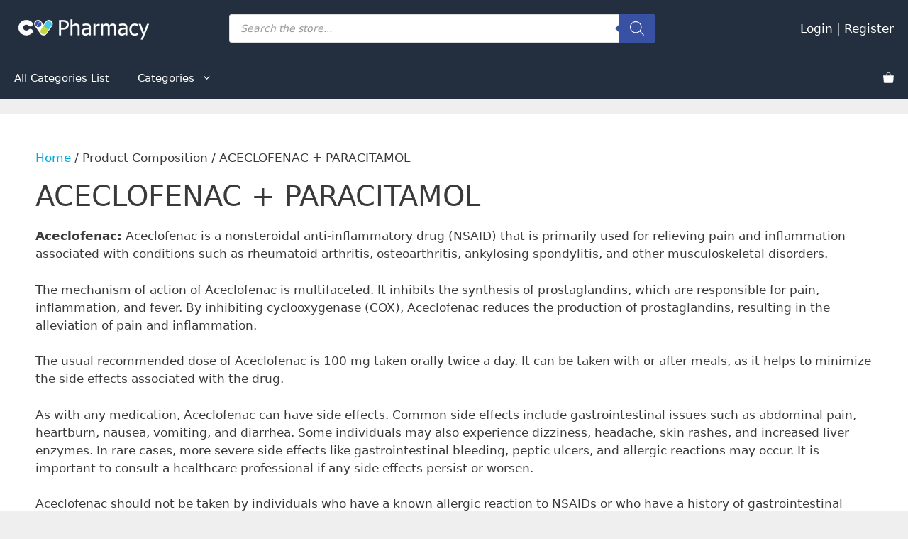

--- FILE ---
content_type: text/html; charset=UTF-8
request_url: https://meds.cvpharmacy.in/composition/aceclofenac-paracitamol/
body_size: 43133
content:
<!DOCTYPE html>
<html lang="en-US">
<head>
	<meta charset="UTF-8">
	<!-- Optimized with WP Meteor v3.4.16 - https://wordpress.org/plugins/wp-meteor/ --><script data-wpmeteor-nooptimize="true" >var _wpmeteor={"rdelay":2000,"preload":true,"v":"3.4.16","rest_url":"https:\/\/meds.cvpharmacy.in\/wp-json\/"};(()=>{try{new MutationObserver(function(){}),new Promise(function(){}),Object.assign({},{}),document.fonts.ready.then(function(){})}catch{s="wpmeteordisable=1",i=document.location.href,i.match(/[?&]wpmeteordisable/)||(o="",i.indexOf("?")==-1?i.indexOf("#")==-1?o=i+"?"+s:o=i.replace("#","?"+s+"#"):i.indexOf("#")==-1?o=i+"&"+s:o=i.replace("#","&"+s+"#"),document.location.href=o)}var s,i,o;})();

</script><script data-wpmeteor-nooptimize="true" >(()=>{var v="addEventListener",ue="removeEventListener",p="getAttribute",L="setAttribute",pe="removeAttribute",N="hasAttribute",St="querySelector",F=St+"All",U="appendChild",Q="removeChild",fe="createElement",T="tagName",Ae="getOwnPropertyDescriptor",y="prototype",W="__lookupGetter__",Ee="__lookupSetter__",m="DOMContentLoaded",f="load",B="pageshow",me="error";var d=window,c=document,Te=c.documentElement;var $=console.error;var Ke=!0,X=class{constructor(){this.known=[]}init(){let t,n,s=(r,a)=>{if(Ke&&r&&r.fn&&!r.__wpmeteor){let o=function(i){return i===r?this:(c[v](m,l=>{i.call(c,r,l,"jQueryMock")}),this)};this.known.push([r,r.fn.ready,r.fn.init?.prototype?.ready]),r.fn.ready=o,r.fn.init?.prototype?.ready&&(r.fn.init.prototype.ready=o),r.__wpmeteor=!0}return r};window.jQuery||window.$,Object.defineProperty(window,"jQuery",{get(){return t},set(r){t=s(r,"jQuery")},configurable:!0}),Object.defineProperty(window,"$",{get(){return n},set(r){n=s(r,"$")},configurable:!0})}unmock(){this.known.forEach(([t,n,s])=>{t.fn.ready=n,t.fn.init?.prototype?.ready&&s&&(t.fn.init.prototype.ready=s)}),Ke=!1}};var ge="fpo:first-interaction",he="fpo:replay-captured-events";var Je="fpo:element-loaded",Se="fpo:images-loaded",M="fpo:the-end";var Z="click",V=window,Qe=V.addEventListener.bind(V),Xe=V.removeEventListener.bind(V),Ge="removeAttribute",ve="getAttribute",Gt="setAttribute",Ne=["touchstart","touchmove","touchend","touchcancel","keydown","wheel"],Ze=["mouseover","mouseout",Z],Nt=["touchstart","touchend","touchcancel","mouseover","mouseout",Z],R="data-wpmeteor-";var Ue="dispatchEvent",je=e=>{let t=new MouseEvent(Z,{view:e.view,bubbles:!0,cancelable:!0});return Object.defineProperty(t,"target",{writable:!1,value:e.target}),t},Be=class{static capture(){let t=!1,[,n,s]=`${window.Promise}`.split(/[\s[(){]+/s);if(V["__"+s+n])return;let r=[],a=o=>{if(o.target&&Ue in o.target){if(!o.isTrusted)return;if(o.cancelable&&!Ne.includes(o.type))try{o.preventDefault()}catch{}o.stopImmediatePropagation(),o.type===Z?r.push(je(o)):Nt.includes(o.type)&&r.push(o),o.target[Gt](R+o.type,!0),t||(t=!0,V[Ue](new CustomEvent(ge)))}};V.addEventListener(he,()=>{Ze.forEach(l=>Xe(l,a,{passive:!1,capture:!0})),Ne.forEach(l=>Xe(l,a,{passive:!0,capture:!0}));let o;for(;o=r.shift();){var i=o.target;i[ve](R+"touchstart")&&i[ve](R+"touchend")&&!i[ve](R+Z)?(i[ve](R+"touchmove")||r.push(je(o)),i[Ge](R+"touchstart"),i[Ge](R+"touchend")):i[Ge](R+o.type),i[Ue](o)}}),Ze.forEach(o=>Qe(o,a,{passive:!1,capture:!0})),Ne.forEach(o=>Qe(o,a,{passive:!0,capture:!0}))}};var et=Be;var j=class{constructor(){this.l=[]}emit(t,n=null){this.l[t]&&this.l[t].forEach(s=>s(n))}on(t,n){this.l[t]||=[],this.l[t].push(n)}off(t,n){this.l[t]=(this.l[t]||[]).filter(s=>s!==n)}};var D=new j;var ye=c[fe]("span");ye[L]("id","elementor-device-mode");ye[L]("class","elementor-screen-only");var Ut=!1,tt=()=>(Ut||c.body[U](ye),getComputedStyle(ye,":after").content.replace(/"/g,""));var rt=e=>e[p]("class")||"",nt=(e,t)=>e[L]("class",t),st=()=>{d[v](f,function(){let e=tt(),t=Math.max(Te.clientWidth||0,d.innerWidth||0),n=Math.max(Te.clientHeight||0,d.innerHeight||0),s=["_animation_"+e,"animation_"+e,"_animation","_animation","animation"];Array.from(c[F](".elementor-invisible")).forEach(r=>{let a=r.getBoundingClientRect();if(a.top+d.scrollY<=n&&a.left+d.scrollX<t)try{let i=JSON.parse(r[p]("data-settings"));if(i.trigger_source)return;let l=i._animation_delay||i.animation_delay||0,u,E;for(var o=0;o<s.length;o++)if(i[s[o]]){E=s[o],u=i[E];break}if(u){let q=rt(r),J=u==="none"?q:q+" animated "+u,At=setTimeout(()=>{nt(r,J.replace(/\belementor-invisible\b/,"")),s.forEach(Tt=>delete i[Tt]),r[L]("data-settings",JSON.stringify(i))},l);D.on("fi",()=>{clearTimeout(At),nt(r,rt(r).replace(new RegExp("\b"+u+"\b"),""))})}}catch(i){console.error(i)}})})};var ot="data-in-mega_smartmenus",it=()=>{let e=c[fe]("div");e.innerHTML='<span class="sub-arrow --wp-meteor"><i class="fa" aria-hidden="true"></i></span>';let t=e.firstChild,n=s=>{let r=[];for(;s=s.previousElementSibling;)r.push(s);return r};c[v](m,function(){Array.from(c[F](".pp-advanced-menu ul")).forEach(s=>{if(s[p](ot))return;(s[p]("class")||"").match(/\bmega-menu\b/)&&s[F]("ul").forEach(o=>{o[L](ot,!0)});let r=n(s),a=r.filter(o=>o).filter(o=>o[T]==="A").pop();if(a||(a=r.map(o=>Array.from(o[F]("a"))).filter(o=>o).flat().pop()),a){let o=t.cloneNode(!0);a[U](o),new MutationObserver(l=>{l.forEach(({addedNodes:u})=>{u.forEach(E=>{if(E.nodeType===1&&E[T]==="SPAN")try{a[Q](o)}catch{}})})}).observe(a,{childList:!0})}})})};var w="readystatechange",A="message";var Y="SCRIPT",g="data-wpmeteor-",b=Object.defineProperty,Ve=Object.defineProperties,P="javascript/blocked",Pe=/^\s*(application|text)\/javascript|module\s*$/i,mt="requestAnimationFrame",gt="requestIdleCallback",ie="setTimeout",Ie="__dynamic",I=d.constructor.name+"::",ce=c.constructor.name+"::",ht=function(e,t){t=t||d;for(var n=0;n<this.length;n++)e.call(t,this[n],n,this)};"NodeList"in d&&!NodeList[y].forEach&&(NodeList[y].forEach=ht);"HTMLCollection"in d&&!HTMLCollection[y].forEach&&(HTMLCollection[y].forEach=ht);_wpmeteor["elementor-animations"]&&st(),_wpmeteor["elementor-pp"]&&it();var _e=[],Le=[],ee=[],se=!1,k=[],h={},He=!1,Bt=0,H=c.visibilityState==="visible"?d[mt]:d[ie],vt=d[gt]||H;c[v]("visibilitychange",()=>{H=c.visibilityState==="visible"?d[mt]:d[ie],vt=d[gt]||H});var C=d[ie],De,z=["src","type"],x=Object,te="definePropert";x[te+"y"]=(e,t,n)=>{if(e===d&&["jQuery","onload"].indexOf(t)>=0||(e===c||e===c.body)&&["readyState","write","writeln","on"+w].indexOf(t)>=0)return["on"+w,"on"+f].indexOf(t)&&n.set&&(h["on"+w]=h["on"+w]||[],h["on"+w].push(n.set)),e;if(e instanceof HTMLScriptElement&&z.indexOf(t)>=0){if(!e[t+"__def"]){let s=x[Ae](e,t);b(e,t,{set(r){return e[t+"__set"]?e[t+"__set"].call(e,r):s.set.call(e,r)},get(){return e[t+"__get"]?e[t+"__get"].call(e):s.get.call(e)}}),e[t+"__def"]=!0}return n.get&&(e[t+"__get"]=n.get),n.set&&(e[t+"__set"]=n.set),e}return b(e,t,n)};x[te+"ies"]=(e,t)=>{for(let n in t)x[te+"y"](e,n,t[n]);for(let n of x.getOwnPropertySymbols(t))x[te+"y"](e,n,t[n]);return e};var qe=EventTarget[y][v],yt=EventTarget[y][ue],ae=qe.bind(c),Ct=yt.bind(c),G=qe.bind(d),_t=yt.bind(d),Lt=Document[y].createElement,le=Lt.bind(c),de=c.__proto__[W]("readyState").bind(c),ct="loading";b(c,"readyState",{get(){return ct},set(e){return ct=e}});var at=e=>k.filter(([t,,n],s)=>{if(!(e.indexOf(t.type)<0)){n||(n=t.target);try{let r=n.constructor.name+"::"+t.type;for(let a=0;a<h[r].length;a++)if(h[r][a]){let o=r+"::"+s+"::"+a;if(!xe[o])return!0}}catch{}}}).length,oe,xe={},K=e=>{k.forEach(([t,n,s],r)=>{if(!(e.indexOf(t.type)<0)){s||(s=t.target);try{let a=s.constructor.name+"::"+t.type;if((h[a]||[]).length)for(let o=0;o<h[a].length;o++){let i=h[a][o];if(i){let l=a+"::"+r+"::"+o;if(!xe[l]){xe[l]=!0,c.readyState=n,oe=a;try{Bt++,!i[y]||i[y].constructor===i?i.bind(s)(t):i(t)}catch(u){$(u,i)}oe=null}}}}catch(a){$(a)}}})};ae(m,e=>{k.push([new e.constructor(m,e),de(),c])});ae(w,e=>{k.push([new e.constructor(w,e),de(),c])});G(m,e=>{k.push([new e.constructor(m,e),de(),d])});G(f,e=>{He=!0,k.push([new e.constructor(f,e),de(),d]),O||K([m,w,A,f,B])});G(B,e=>{k.push([new e.constructor(B,e),de(),d]),O||K([m,w,A,f,B])});var wt=e=>{k.push([e,c.readyState,d])},Ot=d[W]("onmessage"),Rt=d[Ee]("onmessage"),Pt=()=>{_t(A,wt),(h[I+"message"]||[]).forEach(e=>{G(A,e)}),b(d,"onmessage",{get:Ot,set:Rt})};G(A,wt);var Dt=new X;Dt.init();var Fe=()=>{!O&&!se&&(O=!0,c.readyState="loading",H($e),H(S)),He||G(f,()=>{Fe()})};G(ge,()=>{Fe()});D.on(Se,()=>{Fe()});_wpmeteor.rdelay>=0&&et.capture();var re=[-1],Ce=e=>{re=re.filter(t=>t!==e.target),re.length||C(D.emit.bind(D,M))};var O=!1,S=()=>{let e=_e.shift();if(e)e[p](g+"src")?e[N]("async")||e[Ie]?(e.isConnected&&(re.push(e),setTimeout(Ce,1e3,{target:e})),Oe(e,Ce),C(S)):Oe(e,C.bind(null,S)):(e.origtype==P&&Oe(e),C(S));else if(Le.length)_e.push(...Le),Le.length=0,C(S);else if(at([m,w,A]))K([m,w,A]),C(S);else if(He)if(at([f,B,A]))K([f,B,A]),C(S);else if(re.length>1)vt(S);else if(ee.length)_e.push(...ee),ee.length=0,C(S);else{if(d.RocketLazyLoadScripts)try{RocketLazyLoadScripts.run()}catch(t){$(t)}c.readyState="complete",Pt(),Dt.unmock(),O=!1,se=!0,d[ie](()=>Ce({target:-1}))}else O=!1},xt=e=>{let t=le(Y),n=e.attributes;for(var s=n.length-1;s>=0;s--)n[s].name.startsWith(g)||t[L](n[s].name,n[s].value);let r=e[p](g+"type");r?t.type=r:t.type="text/javascript",(e.textContent||"").match(/^\s*class RocketLazyLoadScripts/)?t.textContent=e.textContent.replace(/^\s*class\s*RocketLazyLoadScripts/,"window.RocketLazyLoadScripts=class").replace("RocketLazyLoadScripts.run();",""):t.textContent=e.textContent;for(let a of["onload","onerror","onreadystatechange"])e[a]&&(t[a]=e[a]);return t},Oe=(e,t)=>{let n=e[p](g+"src");if(n){let s=qe.bind(e);e.isConnected&&t&&(s(f,t),s(me,t)),e.origtype=e[p](g+"type")||"text/javascript",e.origsrc=n,(!e.isConnected||e[N]("nomodule")||e.type&&!Pe.test(e.type))&&t&&t(new Event(f,{target:e}))}else e.origtype===P?(e.origtype=e[p](g+"type")||"text/javascript",e[pe]("integrity"),e.textContent=e.textContent+`
`):t&&t(new Event(f,{target:e}))},We=(e,t)=>{let n=(h[e]||[]).indexOf(t);if(n>=0)return h[e][n]=void 0,!0},lt=(e,t,...n)=>{if("HTMLDocument::"+m==oe&&e===m&&!t.toString().match(/jQueryMock/)){D.on(M,c[v].bind(c,e,t,...n));return}if(t&&(e===m||e===w)){let s=ce+e;h[s]=h[s]||[],h[s].push(t),se&&K([e]);return}return ae(e,t,...n)},dt=(e,t,...n)=>{if(e===m){let s=ce+e;We(s,t)}return Ct(e,t,...n)};Ve(c,{[v]:{get(){return lt},set(){return lt}},[ue]:{get(){return dt},set(){return dt}}});var ne=c.createDocumentFragment(),$e=()=>{ne.hasChildNodes()&&(c.head[U](ne),ne=c.createDocumentFragment())},ut={},we=e=>{if(e)try{let t=new URL(e,c.location.href),n=t.origin;if(n&&!ut[n]&&c.location.host!==t.host){let s=le("link");s.rel="preconnect",s.href=n,ne[U](s),ut[n]=!0,O&&H($e)}}catch{}},be={},kt=(e,t,n,s)=>{let r=le("link");r.rel=t?"modulepre"+f:"pre"+f,r.as="script",n&&r[L]("crossorigin",n),s&&r[L]("integrity",s);try{e=new URL(e,c.location.href).href}catch{}r.href=e,ne[U](r),be[e]=!0,O&&H($e)},ke=function(...e){let t=le(...e);if(!e||e[0].toUpperCase()!==Y||!O)return t;let n=t[L].bind(t),s=t[p].bind(t),r=t[pe].bind(t),a=t[N].bind(t),o=t[W]("attributes").bind(t);return z.forEach(i=>{let l=t[W](i).bind(t),u=t[Ee](i).bind(t);x[te+"y"](t,i,{set(E){return i==="type"&&E&&!Pe.test(E)?n(i,E):((i==="src"&&E||i==="type"&&E&&t.origsrc)&&n("type",P),E?n(g+i,E):r(g+i))},get(){let E=t[p](g+i);if(i==="src")try{return new URL(E,c.location.href).href}catch{}return E}}),b(t,"orig"+i,{set(E){return u(E)},get(){return l()}})}),t[L]=function(i,l){if(z.includes(i))return i==="type"&&l&&!Pe.test(l)?n(i,l):((i==="src"&&l||i==="type"&&l&&t.origsrc)&&n("type",P),l?n(g+i,l):r(g+i));n(i,l)},t[p]=function(i){let l=z.indexOf(i)>=0?s(g+i):s(i);if(i==="src")try{return new URL(l,c.location.href).href}catch{}return l},t[N]=function(i){return z.indexOf(i)>=0?a(g+i):a(i)},b(t,"attributes",{get(){return[...o()].filter(l=>l.name!=="type").map(l=>({name:l.name.match(new RegExp(g))?l.name.replace(g,""):l.name,value:l.value}))}}),t[Ie]=!0,t};Object.defineProperty(Document[y],"createElement",{set(e){e!==ke&&(De=e)},get(){return De||ke}});var Re=new Set,ze=new MutationObserver(e=>{e.forEach(({removedNodes:t,addedNodes:n,target:s})=>{t.forEach(r=>{r.nodeType===1&&Y===r[T]&&"origtype"in r&&Re.delete(r)}),n.forEach(r=>{if(r.nodeType===1)if(Y===r[T]){if("origtype"in r){if(r.origtype!==P)return}else if(r[p]("type")!==P)return;"origtype"in r||z.forEach(o=>{let i=r[W](o).bind(r),l=r[Ee](o).bind(r);b(r,"orig"+o,{set(u){return l(u)},get(){return i()}})});let a=r[p](g+"src");if(Re.has(r)&&$("Inserted twice",r),r.parentNode){Re.add(r);let o=r[p](g+"type");(a||"").match(/\/gtm.js\?/)||r[N]("async")||r[Ie]?(ee.push(r),we(a)):r[N]("defer")||o==="module"?(Le.push(r),we(a)):(a&&!r[N]("nomodule")&&!be[a]&&kt(a,o==="module",r[N]("crossorigin")&&r[p]("crossorigin"),r[p]("integrity")),_e.push(r))}else r[v](f,o=>o.target.parentNode[Q](o.target)),r[v](me,o=>o.target.parentNode[Q](o.target)),s[U](r)}else r[T]==="LINK"&&r[p]("as")==="script"&&(be[r[p]("href")]=!0)})})}),bt={childList:!0,subtree:!0};ze.observe(c.documentElement,bt);var Mt=HTMLElement[y].attachShadow;HTMLElement[y].attachShadow=function(e){let t=Mt.call(this,e);return e.mode==="open"&&ze.observe(t,bt),t};(()=>{let e=x[Ae](HTMLIFrameElement[y],"src");b(HTMLIFrameElement[y],"src",{get(){return this.dataset.fpoSrc?this.dataset.fpoSrc:e.get.call(this)},set(t){delete this.dataset.fpoSrc,e.set.call(this,t)}})})();D.on(M,()=>{(!De||De===ke)&&(Document[y].createElement=Lt,ze.disconnect()),dispatchEvent(new CustomEvent(he)),dispatchEvent(new CustomEvent(M))});var Me=e=>{let t,n;!c.currentScript||!c.currentScript.parentNode?(t=c.body,n=t.lastChild):(n=c.currentScript,t=n.parentNode);try{let s=le("div");s.innerHTML=e,Array.from(s.childNodes).forEach(r=>{r.nodeName===Y?t.insertBefore(xt(r),n):t.insertBefore(r,n)})}catch(s){$(s)}},pt=e=>Me(e+`
`);Ve(c,{write:{get(){return Me},set(e){return Me=e}},writeln:{get(){return pt},set(e){return pt=e}}});var ft=(e,t,...n)=>{if(I+m==oe&&e===m&&!t.toString().match(/jQueryMock/)){D.on(M,d[v].bind(d,e,t,...n));return}if(I+f==oe&&e===f){D.on(M,d[v].bind(d,e,t,...n));return}if(t&&(e===f||e===B||e===m||e===A&&!se)){let s=e===m?ce+e:I+e;h[s]=h[s]||[],h[s].push(t),se&&K([e]);return}return G(e,t,...n)},Et=(e,t,...n)=>{if(e===f||e===m||e===B){let s=e===m?ce+e:I+e;We(s,t)}return _t(e,t,...n)};Ve(d,{[v]:{get(){return ft},set(){return ft}},[ue]:{get(){return Et},set(){return Et}}});var Ye=e=>{let t;return{get(){return t},set(n){return t&&We(e,n),h[e]=h[e]||[],h[e].push(n),t=n}}};G(Je,e=>{let{target:t,event:n}=e.detail,s=t===d?c.body:t,r=s[p](g+"on"+n.type);s[pe](g+"on"+n.type);try{let a=new Function("event",r);t===d?d[v](f,a.bind(t,n)):a.call(t,n)}catch(a){console.err(a)}});{let e=Ye(I+f);b(d,"onload",e),ae(m,()=>{b(c.body,"onload",e)})}b(c,"onreadystatechange",Ye(ce+w));b(d,"onmessage",Ye(I+A));(()=>{let e=d.innerHeight,t=d.innerWidth,n=r=>{let o={"4g":1250,"3g":2500,"2g":2500}[(navigator.connection||{}).effectiveType]||0,i=r.getBoundingClientRect(),l={top:-1*e-o,left:-1*t-o,bottom:e+o,right:t+o};return!(i.left>=l.right||i.right<=l.left||i.top>=l.bottom||i.bottom<=l.top)},s=(r=!0)=>{let a=1,o=-1,i={},l=()=>{o++,--a||d[ie](D.emit.bind(D,Se),_wpmeteor.rdelay)};Array.from(c.getElementsByTagName("*")).forEach(u=>{let E,q,J;if(u[T]==="IMG"){let _=u.currentSrc||u.src;_&&!i[_]&&!_.match(/^data:/i)&&((u.loading||"").toLowerCase()!=="lazy"||n(u))&&(E=_)}else if(u[T]===Y)we(u[p](g+"src"));else if(u[T]==="LINK"&&u[p]("as")==="script"&&["pre"+f,"modulepre"+f].indexOf(u[p]("rel"))>=0)be[u[p]("href")]=!0;else if((q=d.getComputedStyle(u))&&(J=(q.backgroundImage||"").match(/^url\s*\((.*?)\)/i))&&(J||[]).length){let _=J[0].slice(4,-1).replace(/"/g,"");!i[_]&&!_.match(/^data:/i)&&(E=_)}if(E){i[E]=!0;let _=new Image;r&&(a++,_[v](f,l),_[v](me,l)),_.src=E}}),c.fonts.ready.then(()=>{l()})};_wpmeteor.rdelay===0?ae(m,s):G(f,s)})();})();
//1.0.42

</script><script  data-wpmeteor-nooptimize="true" data-cfasync="false" data-no-defer="1" data-no-minify="1" data-no-optimize="1">var ewww_webp_supported=!1;function check_webp_feature(A,e){var w;e=void 0!==e?e:function(){},ewww_webp_supported?e(ewww_webp_supported):((w=new Image).onload=function(){ewww_webp_supported=0<w.width&&0<w.height,e&&e(ewww_webp_supported)},w.onerror=function(){e&&e(!1)},w.src="data:image/webp;base64,"+{alpha:"UklGRkoAAABXRUJQVlA4WAoAAAAQAAAAAAAAAAAAQUxQSAwAAAARBxAR/Q9ERP8DAABWUDggGAAAABQBAJ0BKgEAAQAAAP4AAA3AAP7mtQAAAA=="}[A])}check_webp_feature("alpha");</script><script  data-wpmeteor-nooptimize="true" data-cfasync="false" data-no-defer="1" data-no-minify="1" data-no-optimize="1">var Arrive=function(c,w){"use strict";if(c.MutationObserver&&"undefined"!=typeof HTMLElement){var r,a=0,u=(r=HTMLElement.prototype.matches||HTMLElement.prototype.webkitMatchesSelector||HTMLElement.prototype.mozMatchesSelector||HTMLElement.prototype.msMatchesSelector,{matchesSelector:function(e,t){return e instanceof HTMLElement&&r.call(e,t)},addMethod:function(e,t,r){var a=e[t];e[t]=function(){return r.length==arguments.length?r.apply(this,arguments):"function"==typeof a?a.apply(this,arguments):void 0}},callCallbacks:function(e,t){t&&t.options.onceOnly&&1==t.firedElems.length&&(e=[e[0]]);for(var r,a=0;r=e[a];a++)r&&r.callback&&r.callback.call(r.elem,r.elem);t&&t.options.onceOnly&&1==t.firedElems.length&&t.me.unbindEventWithSelectorAndCallback.call(t.target,t.selector,t.callback)},checkChildNodesRecursively:function(e,t,r,a){for(var i,n=0;i=e[n];n++)r(i,t,a)&&a.push({callback:t.callback,elem:i}),0<i.childNodes.length&&u.checkChildNodesRecursively(i.childNodes,t,r,a)},mergeArrays:function(e,t){var r,a={};for(r in e)e.hasOwnProperty(r)&&(a[r]=e[r]);for(r in t)t.hasOwnProperty(r)&&(a[r]=t[r]);return a},toElementsArray:function(e){return e=void 0!==e&&("number"!=typeof e.length||e===c)?[e]:e}}),e=(l.prototype.addEvent=function(e,t,r,a){a={target:e,selector:t,options:r,callback:a,firedElems:[]};return this._beforeAdding&&this._beforeAdding(a),this._eventsBucket.push(a),a},l.prototype.removeEvent=function(e){for(var t,r=this._eventsBucket.length-1;t=this._eventsBucket[r];r--)e(t)&&(this._beforeRemoving&&this._beforeRemoving(t),(t=this._eventsBucket.splice(r,1))&&t.length&&(t[0].callback=null))},l.prototype.beforeAdding=function(e){this._beforeAdding=e},l.prototype.beforeRemoving=function(e){this._beforeRemoving=e},l),t=function(i,n){var o=new e,l=this,s={fireOnAttributesModification:!1};return o.beforeAdding(function(t){var e=t.target;e!==c.document&&e!==c||(e=document.getElementsByTagName("html")[0]);var r=new MutationObserver(function(e){n.call(this,e,t)}),a=i(t.options);r.observe(e,a),t.observer=r,t.me=l}),o.beforeRemoving(function(e){e.observer.disconnect()}),this.bindEvent=function(e,t,r){t=u.mergeArrays(s,t);for(var a=u.toElementsArray(this),i=0;i<a.length;i++)o.addEvent(a[i],e,t,r)},this.unbindEvent=function(){var r=u.toElementsArray(this);o.removeEvent(function(e){for(var t=0;t<r.length;t++)if(this===w||e.target===r[t])return!0;return!1})},this.unbindEventWithSelectorOrCallback=function(r){var a=u.toElementsArray(this),i=r,e="function"==typeof r?function(e){for(var t=0;t<a.length;t++)if((this===w||e.target===a[t])&&e.callback===i)return!0;return!1}:function(e){for(var t=0;t<a.length;t++)if((this===w||e.target===a[t])&&e.selector===r)return!0;return!1};o.removeEvent(e)},this.unbindEventWithSelectorAndCallback=function(r,a){var i=u.toElementsArray(this);o.removeEvent(function(e){for(var t=0;t<i.length;t++)if((this===w||e.target===i[t])&&e.selector===r&&e.callback===a)return!0;return!1})},this},i=new function(){var s={fireOnAttributesModification:!1,onceOnly:!1,existing:!1};function n(e,t,r){return!(!u.matchesSelector(e,t.selector)||(e._id===w&&(e._id=a++),-1!=t.firedElems.indexOf(e._id)))&&(t.firedElems.push(e._id),!0)}var c=(i=new t(function(e){var t={attributes:!1,childList:!0,subtree:!0};return e.fireOnAttributesModification&&(t.attributes=!0),t},function(e,i){e.forEach(function(e){var t=e.addedNodes,r=e.target,a=[];null!==t&&0<t.length?u.checkChildNodesRecursively(t,i,n,a):"attributes"===e.type&&n(r,i)&&a.push({callback:i.callback,elem:r}),u.callCallbacks(a,i)})})).bindEvent;return i.bindEvent=function(e,t,r){t=void 0===r?(r=t,s):u.mergeArrays(s,t);var a=u.toElementsArray(this);if(t.existing){for(var i=[],n=0;n<a.length;n++)for(var o=a[n].querySelectorAll(e),l=0;l<o.length;l++)i.push({callback:r,elem:o[l]});if(t.onceOnly&&i.length)return r.call(i[0].elem,i[0].elem);setTimeout(u.callCallbacks,1,i)}c.call(this,e,t,r)},i},o=new function(){var a={};function i(e,t){return u.matchesSelector(e,t.selector)}var n=(o=new t(function(){return{childList:!0,subtree:!0}},function(e,r){e.forEach(function(e){var t=e.removedNodes,e=[];null!==t&&0<t.length&&u.checkChildNodesRecursively(t,r,i,e),u.callCallbacks(e,r)})})).bindEvent;return o.bindEvent=function(e,t,r){t=void 0===r?(r=t,a):u.mergeArrays(a,t),n.call(this,e,t,r)},o};d(HTMLElement.prototype),d(NodeList.prototype),d(HTMLCollection.prototype),d(HTMLDocument.prototype),d(Window.prototype);var n={};return s(i,n,"unbindAllArrive"),s(o,n,"unbindAllLeave"),n}function l(){this._eventsBucket=[],this._beforeAdding=null,this._beforeRemoving=null}function s(e,t,r){u.addMethod(t,r,e.unbindEvent),u.addMethod(t,r,e.unbindEventWithSelectorOrCallback),u.addMethod(t,r,e.unbindEventWithSelectorAndCallback)}function d(e){e.arrive=i.bindEvent,s(i,e,"unbindArrive"),e.leave=o.bindEvent,s(o,e,"unbindLeave")}}(window,void 0),ewww_webp_supported=!1;function check_webp_feature(e,t){var r;ewww_webp_supported?t(ewww_webp_supported):((r=new Image).onload=function(){ewww_webp_supported=0<r.width&&0<r.height,t(ewww_webp_supported)},r.onerror=function(){t(!1)},r.src="data:image/webp;base64,"+{alpha:"UklGRkoAAABXRUJQVlA4WAoAAAAQAAAAAAAAAAAAQUxQSAwAAAARBxAR/Q9ERP8DAABWUDggGAAAABQBAJ0BKgEAAQAAAP4AAA3AAP7mtQAAAA==",animation:"UklGRlIAAABXRUJQVlA4WAoAAAASAAAAAAAAAAAAQU5JTQYAAAD/////AABBTk1GJgAAAAAAAAAAAAAAAAAAAGQAAABWUDhMDQAAAC8AAAAQBxAREYiI/gcA"}[e])}function ewwwLoadImages(e){if(e){for(var t=document.querySelectorAll(".batch-image img, .image-wrapper a, .ngg-pro-masonry-item a, .ngg-galleria-offscreen-seo-wrapper a"),r=0,a=t.length;r<a;r++)ewwwAttr(t[r],"data-src",t[r].getAttribute("data-webp")),ewwwAttr(t[r],"data-thumbnail",t[r].getAttribute("data-webp-thumbnail"));for(var i=document.querySelectorAll("div.woocommerce-product-gallery__image"),r=0,a=i.length;r<a;r++)ewwwAttr(i[r],"data-thumb",i[r].getAttribute("data-webp-thumb"))}for(var n=document.querySelectorAll("video"),r=0,a=n.length;r<a;r++)ewwwAttr(n[r],"poster",e?n[r].getAttribute("data-poster-webp"):n[r].getAttribute("data-poster-image"));for(var o,l=document.querySelectorAll("img.ewww_webp_lazy_load"),r=0,a=l.length;r<a;r++)e&&(ewwwAttr(l[r],"data-lazy-srcset",l[r].getAttribute("data-lazy-srcset-webp")),ewwwAttr(l[r],"data-srcset",l[r].getAttribute("data-srcset-webp")),ewwwAttr(l[r],"data-lazy-src",l[r].getAttribute("data-lazy-src-webp")),ewwwAttr(l[r],"data-src",l[r].getAttribute("data-src-webp")),ewwwAttr(l[r],"data-orig-file",l[r].getAttribute("data-webp-orig-file")),ewwwAttr(l[r],"data-medium-file",l[r].getAttribute("data-webp-medium-file")),ewwwAttr(l[r],"data-large-file",l[r].getAttribute("data-webp-large-file")),null!=(o=l[r].getAttribute("srcset"))&&!1!==o&&o.includes("R0lGOD")&&ewwwAttr(l[r],"src",l[r].getAttribute("data-lazy-src-webp"))),l[r].className=l[r].className.replace(/\bewww_webp_lazy_load\b/,"");for(var s=document.querySelectorAll(".ewww_webp"),r=0,a=s.length;r<a;r++)e?(ewwwAttr(s[r],"srcset",s[r].getAttribute("data-srcset-webp")),ewwwAttr(s[r],"src",s[r].getAttribute("data-src-webp")),ewwwAttr(s[r],"data-orig-file",s[r].getAttribute("data-webp-orig-file")),ewwwAttr(s[r],"data-medium-file",s[r].getAttribute("data-webp-medium-file")),ewwwAttr(s[r],"data-large-file",s[r].getAttribute("data-webp-large-file")),ewwwAttr(s[r],"data-large_image",s[r].getAttribute("data-webp-large_image")),ewwwAttr(s[r],"data-src",s[r].getAttribute("data-webp-src"))):(ewwwAttr(s[r],"srcset",s[r].getAttribute("data-srcset-img")),ewwwAttr(s[r],"src",s[r].getAttribute("data-src-img"))),s[r].className=s[r].className.replace(/\bewww_webp\b/,"ewww_webp_loaded");window.jQuery&&jQuery.fn.isotope&&jQuery.fn.imagesLoaded&&(jQuery(".fusion-posts-container-infinite").imagesLoaded(function(){jQuery(".fusion-posts-container-infinite").hasClass("isotope")&&jQuery(".fusion-posts-container-infinite").isotope()}),jQuery(".fusion-portfolio:not(.fusion-recent-works) .fusion-portfolio-wrapper").imagesLoaded(function(){jQuery(".fusion-portfolio:not(.fusion-recent-works) .fusion-portfolio-wrapper").isotope()}))}function ewwwWebPInit(e){ewwwLoadImages(e),ewwwNggLoadGalleries(e),document.arrive(".ewww_webp",function(){ewwwLoadImages(e)}),document.arrive(".ewww_webp_lazy_load",function(){ewwwLoadImages(e)}),document.arrive("videos",function(){ewwwLoadImages(e)}),"loading"==document.readyState?document.addEventListener("DOMContentLoaded",ewwwJSONParserInit):("undefined"!=typeof galleries&&ewwwNggParseGalleries(e),ewwwWooParseVariations(e))}function ewwwAttr(e,t,r){null!=r&&!1!==r&&e.setAttribute(t,r)}function ewwwJSONParserInit(){"undefined"!=typeof galleries&&check_webp_feature("alpha",ewwwNggParseGalleries),check_webp_feature("alpha",ewwwWooParseVariations)}function ewwwWooParseVariations(e){if(e)for(var t=document.querySelectorAll("form.variations_form"),r=0,a=t.length;r<a;r++){var i=t[r].getAttribute("data-product_variations"),n=!1;try{for(var o in i=JSON.parse(i))void 0!==i[o]&&void 0!==i[o].image&&(void 0!==i[o].image.src_webp&&(i[o].image.src=i[o].image.src_webp,n=!0),void 0!==i[o].image.srcset_webp&&(i[o].image.srcset=i[o].image.srcset_webp,n=!0),void 0!==i[o].image.full_src_webp&&(i[o].image.full_src=i[o].image.full_src_webp,n=!0),void 0!==i[o].image.gallery_thumbnail_src_webp&&(i[o].image.gallery_thumbnail_src=i[o].image.gallery_thumbnail_src_webp,n=!0),void 0!==i[o].image.thumb_src_webp&&(i[o].image.thumb_src=i[o].image.thumb_src_webp,n=!0));n&&ewwwAttr(t[r],"data-product_variations",JSON.stringify(i))}catch(e){}}}function ewwwNggParseGalleries(e){if(e)for(var t in galleries){var r=galleries[t];galleries[t].images_list=ewwwNggParseImageList(r.images_list)}}function ewwwNggLoadGalleries(e){e&&document.addEventListener("ngg.galleria.themeadded",function(e,t){window.ngg_galleria._create_backup=window.ngg_galleria.create,window.ngg_galleria.create=function(e,t){var r=$(e).data("id");return galleries["gallery_"+r].images_list=ewwwNggParseImageList(galleries["gallery_"+r].images_list),window.ngg_galleria._create_backup(e,t)}})}function ewwwNggParseImageList(e){for(var t in e){var r=e[t];if(void 0!==r["image-webp"]&&(e[t].image=r["image-webp"],delete e[t]["image-webp"]),void 0!==r["thumb-webp"]&&(e[t].thumb=r["thumb-webp"],delete e[t]["thumb-webp"]),void 0!==r.full_image_webp&&(e[t].full_image=r.full_image_webp,delete e[t].full_image_webp),void 0!==r.srcsets)for(var a in r.srcsets)nggSrcset=r.srcsets[a],void 0!==r.srcsets[a+"-webp"]&&(e[t].srcsets[a]=r.srcsets[a+"-webp"],delete e[t].srcsets[a+"-webp"]);if(void 0!==r.full_srcsets)for(var i in r.full_srcsets)nggFSrcset=r.full_srcsets[i],void 0!==r.full_srcsets[i+"-webp"]&&(e[t].full_srcsets[i]=r.full_srcsets[i+"-webp"],delete e[t].full_srcsets[i+"-webp"])}return e}check_webp_feature("alpha",ewwwWebPInit);</script><meta name='robots' content='index, follow, max-image-preview:large, max-snippet:-1, max-video-preview:-1' />
<meta name="viewport" content="width=device-width, initial-scale=1"><script  type="javascript/blocked" data-wpmeteor-type="text/javascript" >window._wca = window._wca || [];</script>

	<!-- This site is optimized with the Yoast SEO plugin v26.7 - https://yoast.com/wordpress/plugins/seo/ -->
	<title>ACECLOFENAC + PARACITAMOL containing products at CV Pharmacy</title>
	<meta name="description" content="List of all products containing ACECLOFENAC + PARACITAMOL on CV Pharmacy." />
	<link rel="canonical" href="https://meds.cvpharmacy.in/composition/aceclofenac-paracitamol/" />
	<meta property="og:locale" content="en_US" />
	<meta property="og:type" content="article" />
	<meta property="og:title" content="ACECLOFENAC + PARACITAMOL containing products at CV Pharmacy" />
	<meta property="og:description" content="List of all products containing ACECLOFENAC + PARACITAMOL on CV Pharmacy." />
	<meta property="og:url" content="https://meds.cvpharmacy.in/composition/aceclofenac-paracitamol/" />
	<meta property="og:site_name" content="CV Pharmacy" />
	<meta property="og:image" content="https://static.meds.cvpharmacy.in/wp-content/uploads/2023/05/CV-Pharmacuy-final-logo-02-2-1.png" />
	<meta property="og:image:width" content="512" />
	<meta property="og:image:height" content="512" />
	<meta property="og:image:type" content="image/png" />
	<meta name="twitter:card" content="summary_large_image" />
	<meta name="twitter:site" content="@CVPharmacy" />
	<script type="application/ld+json" class="yoast-schema-graph">{"@context":"https://schema.org","@graph":[{"@type":"CollectionPage","@id":"https://meds.cvpharmacy.in/composition/aceclofenac-paracitamol/","url":"https://meds.cvpharmacy.in/composition/aceclofenac-paracitamol/","name":"ACECLOFENAC + PARACITAMOL containing products at CV Pharmacy","isPartOf":{"@id":"https://meds.cvpharmacy.in/#website"},"description":"List of all products containing ACECLOFENAC + PARACITAMOL on CV Pharmacy.","breadcrumb":{"@id":"https://meds.cvpharmacy.in/composition/aceclofenac-paracitamol/#breadcrumb"},"inLanguage":"en-US"},{"@type":"BreadcrumbList","@id":"https://meds.cvpharmacy.in/composition/aceclofenac-paracitamol/#breadcrumb","itemListElement":[{"@type":"ListItem","position":1,"name":"Home","item":"https://meds.cvpharmacy.in/"},{"@type":"ListItem","position":2,"name":"Shop","item":"https://meds.cvpharmacy.in/shop/"},{"@type":"ListItem","position":3,"name":"ACECLOFENAC + PARACITAMOL"}]},{"@type":"WebSite","@id":"https://meds.cvpharmacy.in/#website","url":"https://meds.cvpharmacy.in/","name":"CV Pharmacy","description":"","publisher":{"@id":"https://meds.cvpharmacy.in/#organization"},"alternateName":"Mukundrai Brothers","potentialAction":[{"@type":"SearchAction","target":{"@type":"EntryPoint","urlTemplate":"https://meds.cvpharmacy.in/?s={search_term_string}"},"query-input":{"@type":"PropertyValueSpecification","valueRequired":true,"valueName":"search_term_string"}}],"inLanguage":"en-US"},{"@type":"Organization","@id":"https://meds.cvpharmacy.in/#organization","name":"Mukundrai Brothers","alternateName":"CV Pharmacy","url":"https://meds.cvpharmacy.in/","logo":{"@type":"ImageObject","inLanguage":"en-US","@id":"https://meds.cvpharmacy.in/#/schema/logo/image/","url":"https://static.meds.cvpharmacy.in/wp-content/uploads/2023/05/CV-Pharmacuy-final-logo-png-03-1.png","contentUrl":"https://static.meds.cvpharmacy.in/wp-content/uploads/2023/05/CV-Pharmacuy-final-logo-png-03-1.png","width":350,"height":57,"caption":"Mukundrai Brothers"},"image":{"@id":"https://meds.cvpharmacy.in/#/schema/logo/image/"},"sameAs":["https://www.facebook.com/cvpharmac/","https://x.com/CVPharmacy","https://www.youtube.com/user/MukundraiPharmacy","https://www.linkedin.com/company/30975066/"]}]}</script>
	<!-- / Yoast SEO plugin. -->


<link rel='dns-prefetch' href='//sdk.cashfree.com' />
<link rel='dns-prefetch' href='//www.google.com' />
<link rel='dns-prefetch' href='//stats.wp.com' />
<link href='https://fonts.bunny.net' crossorigin rel='preconnect' />
<link href='https://fonts.bunny.net' crossorigin rel='preconnect' />
<link rel='preconnect' href='https://static.meds.cvpharmacy.in' />
<link rel='preconnect' href='https://fonts.bunny.net' />
		<!-- This site uses the Google Analytics by MonsterInsights plugin v9.11.1 - Using Analytics tracking - https://www.monsterinsights.com/ -->
							<script  type="javascript/blocked" data-wpmeteor-type="text/javascript"  data-wpmeteor-src="//www.googletagmanager.com/gtag/js?id=G-XCPK4EP6XS"  data-cfasync="false" data-wpfc-render="false" async></script>
			<script  type="javascript/blocked" data-wpmeteor-type="text/javascript"  data-cfasync="false" data-wpfc-render="false">
				var mi_version = '9.11.1';
				var mi_track_user = true;
				var mi_no_track_reason = '';
								var MonsterInsightsDefaultLocations = {"page_location":"https:\/\/meds.cvpharmacy.in\/composition\/aceclofenac-paracitamol\/"};
								if ( typeof MonsterInsightsPrivacyGuardFilter === 'function' ) {
					var MonsterInsightsLocations = (typeof MonsterInsightsExcludeQuery === 'object') ? MonsterInsightsPrivacyGuardFilter( MonsterInsightsExcludeQuery ) : MonsterInsightsPrivacyGuardFilter( MonsterInsightsDefaultLocations );
				} else {
					var MonsterInsightsLocations = (typeof MonsterInsightsExcludeQuery === 'object') ? MonsterInsightsExcludeQuery : MonsterInsightsDefaultLocations;
				}

								var disableStrs = [
										'ga-disable-G-XCPK4EP6XS',
									];

				/* Function to detect opted out users */
				function __gtagTrackerIsOptedOut() {
					for (var index = 0; index < disableStrs.length; index++) {
						if (document.cookie.indexOf(disableStrs[index] + '=true') > -1) {
							return true;
						}
					}

					return false;
				}

				/* Disable tracking if the opt-out cookie exists. */
				if (__gtagTrackerIsOptedOut()) {
					for (var index = 0; index < disableStrs.length; index++) {
						window[disableStrs[index]] = true;
					}
				}

				/* Opt-out function */
				function __gtagTrackerOptout() {
					for (var index = 0; index < disableStrs.length; index++) {
						document.cookie = disableStrs[index] + '=true; expires=Thu, 31 Dec 2099 23:59:59 UTC; path=/';
						window[disableStrs[index]] = true;
					}
				}

				if ('undefined' === typeof gaOptout) {
					function gaOptout() {
						__gtagTrackerOptout();
					}
				}
								window.dataLayer = window.dataLayer || [];

				window.MonsterInsightsDualTracker = {
					helpers: {},
					trackers: {},
				};
				if (mi_track_user) {
					function __gtagDataLayer() {
						dataLayer.push(arguments);
					}

					function __gtagTracker(type, name, parameters) {
						if (!parameters) {
							parameters = {};
						}

						if (parameters.send_to) {
							__gtagDataLayer.apply(null, arguments);
							return;
						}

						if (type === 'event') {
														parameters.send_to = monsterinsights_frontend.v4_id;
							var hookName = name;
							if (typeof parameters['event_category'] !== 'undefined') {
								hookName = parameters['event_category'] + ':' + name;
							}

							if (typeof MonsterInsightsDualTracker.trackers[hookName] !== 'undefined') {
								MonsterInsightsDualTracker.trackers[hookName](parameters);
							} else {
								__gtagDataLayer('event', name, parameters);
							}
							
						} else {
							__gtagDataLayer.apply(null, arguments);
						}
					}

					__gtagTracker('js', new Date());
					__gtagTracker('set', {
						'developer_id.dZGIzZG': true,
											});
					if ( MonsterInsightsLocations.page_location ) {
						__gtagTracker('set', MonsterInsightsLocations);
					}
										__gtagTracker('config', 'G-XCPK4EP6XS', {"forceSSL":"true","link_attribution":"true"} );
										window.gtag = __gtagTracker;										(function () {
						/* https://developers.google.com/analytics/devguides/collection/analyticsjs/ */
						/* ga and __gaTracker compatibility shim. */
						var noopfn = function () {
							return null;
						};
						var newtracker = function () {
							return new Tracker();
						};
						var Tracker = function () {
							return null;
						};
						var p = Tracker.prototype;
						p.get = noopfn;
						p.set = noopfn;
						p.send = function () {
							var args = Array.prototype.slice.call(arguments);
							args.unshift('send');
							__gaTracker.apply(null, args);
						};
						var __gaTracker = function () {
							var len = arguments.length;
							if (len === 0) {
								return;
							}
							var f = arguments[len - 1];
							if (typeof f !== 'object' || f === null || typeof f.hitCallback !== 'function') {
								if ('send' === arguments[0]) {
									var hitConverted, hitObject = false, action;
									if ('event' === arguments[1]) {
										if ('undefined' !== typeof arguments[3]) {
											hitObject = {
												'eventAction': arguments[3],
												'eventCategory': arguments[2],
												'eventLabel': arguments[4],
												'value': arguments[5] ? arguments[5] : 1,
											}
										}
									}
									if ('pageview' === arguments[1]) {
										if ('undefined' !== typeof arguments[2]) {
											hitObject = {
												'eventAction': 'page_view',
												'page_path': arguments[2],
											}
										}
									}
									if (typeof arguments[2] === 'object') {
										hitObject = arguments[2];
									}
									if (typeof arguments[5] === 'object') {
										Object.assign(hitObject, arguments[5]);
									}
									if ('undefined' !== typeof arguments[1].hitType) {
										hitObject = arguments[1];
										if ('pageview' === hitObject.hitType) {
											hitObject.eventAction = 'page_view';
										}
									}
									if (hitObject) {
										action = 'timing' === arguments[1].hitType ? 'timing_complete' : hitObject.eventAction;
										hitConverted = mapArgs(hitObject);
										__gtagTracker('event', action, hitConverted);
									}
								}
								return;
							}

							function mapArgs(args) {
								var arg, hit = {};
								var gaMap = {
									'eventCategory': 'event_category',
									'eventAction': 'event_action',
									'eventLabel': 'event_label',
									'eventValue': 'event_value',
									'nonInteraction': 'non_interaction',
									'timingCategory': 'event_category',
									'timingVar': 'name',
									'timingValue': 'value',
									'timingLabel': 'event_label',
									'page': 'page_path',
									'location': 'page_location',
									'title': 'page_title',
									'referrer' : 'page_referrer',
								};
								for (arg in args) {
																		if (!(!args.hasOwnProperty(arg) || !gaMap.hasOwnProperty(arg))) {
										hit[gaMap[arg]] = args[arg];
									} else {
										hit[arg] = args[arg];
									}
								}
								return hit;
							}

							try {
								f.hitCallback();
							} catch (ex) {
							}
						};
						__gaTracker.create = newtracker;
						__gaTracker.getByName = newtracker;
						__gaTracker.getAll = function () {
							return [];
						};
						__gaTracker.remove = noopfn;
						__gaTracker.loaded = true;
						window['__gaTracker'] = __gaTracker;
					})();
									} else {
										console.log("");
					(function () {
						function __gtagTracker() {
							return null;
						}

						window['__gtagTracker'] = __gtagTracker;
						window['gtag'] = __gtagTracker;
					})();
									}
			</script>
							<!-- / Google Analytics by MonsterInsights -->
		<style id='wp-img-auto-sizes-contain-inline-css'>
img:is([sizes=auto i],[sizes^="auto," i]){contain-intrinsic-size:3000px 1500px}
/*# sourceURL=wp-img-auto-sizes-contain-inline-css */
</style>
<style id='classic-theme-styles-inline-css'>
/*! This file is auto-generated */
.wp-block-button__link{color:#fff;background-color:#32373c;border-radius:9999px;box-shadow:none;text-decoration:none;padding:calc(.667em + 2px) calc(1.333em + 2px);font-size:1.125em}.wp-block-file__button{background:#32373c;color:#fff;text-decoration:none}
/*# sourceURL=/wp-includes/css/classic-themes.min.css */
</style>
<style id='woocommerce-inline-inline-css'>
.woocommerce form .form-row .required { visibility: visible; }
/*# sourceURL=woocommerce-inline-inline-css */
</style>
<style id='generateblocks-inline-css'>
.gb-container-8c3bff1f{text-align:left;}:root{--gb-container-width:1500px;}.gb-container .wp-block-image img{vertical-align:middle;}.gb-grid-wrapper .wp-block-image{margin-bottom:0;}.gb-highlight{background:none;}.gb-shape{line-height:0;}
/*# sourceURL=generateblocks-inline-css */
</style>
<link rel='stylesheet' id='wpo_min-header-0-css' href='https://meds.cvpharmacy.in/wp-content/cache/wpo-minify/1768472607/assets/wpo-minify-header-6c8628ff.min.css' media='all' />
<link rel='stylesheet' id='wpo_min-header-1-css' href='https://meds.cvpharmacy.in/wp-content/cache/wpo-minify/1768472607/assets/wpo-minify-header-eee41419.min.css' media='only screen and (max-width: 768px)' />
<link rel='stylesheet' id='wpo_min-header-2-css' href='https://meds.cvpharmacy.in/wp-content/cache/wpo-minify/1768472607/assets/wpo-minify-header-c0d35e49.min.css' media='all' />
<link rel='stylesheet' id='wpo_min-header-3-css' href='https://meds.cvpharmacy.in/wp-content/cache/wpo-minify/1768472607/assets/wpo-minify-header-4cad156c.min.css' media='(max-width:768px)' />
<link rel='stylesheet' id='wpo_min-header-4-css' href='https://meds.cvpharmacy.in/wp-content/cache/wpo-minify/1768472607/assets/wpo-minify-header-d20b173a.min.css' media='all' />
<script  type="javascript/blocked" data-wpmeteor-type="text/javascript"  data-wpmeteor-src="https://static.meds.cvpharmacy.in/wp-includes/js/jquery/jquery.min.js" id="jquery-core-js"></script>
<script  type="javascript/blocked" data-wpmeteor-type="text/javascript"  data-wpmeteor-src="https://static.meds.cvpharmacy.in/wp-includes/js/jquery/jquery-migrate.min.js" id="jquery-migrate-js"></script>
<script  type="javascript/blocked" data-wpmeteor-type="text/javascript"  data-wpmeteor-src="https://meds.cvpharmacy.in/wp-content/plugins/google-analytics-for-wordpress/assets/js/frontend-gtag.min.js" id="monsterinsights-frontend-script-js" async data-wp-strategy="async"></script>
<script  type="javascript/blocked" data-wpmeteor-type="text/javascript"  data-cfasync="false" data-wpfc-render="false" id='monsterinsights-frontend-script-js-extra'>var monsterinsights_frontend = {"js_events_tracking":"true","download_extensions":"doc,pdf,ppt,zip,xls,docx,pptx,xlsx","inbound_paths":"[]","home_url":"https:\/\/meds.cvpharmacy.in","hash_tracking":"false","v4_id":"G-XCPK4EP6XS"};</script>
<script  type="javascript/blocked" data-wpmeteor-type="text/javascript"  data-wpmeteor-src="https://meds.cvpharmacy.in/wp-content/cache/wpo-minify/1768472607/assets/wpo-minify-header-jqueryrcfwc-js1768472449.min.js" id="wpo_min-header-3-js" defer data-wp-strategy="defer"></script>
<script  type="javascript/blocked" data-wpmeteor-type="text/javascript"  data-wpmeteor-src="https://www.google.com/recaptcha/api.js?hl=en_US" id="recaptcha-js" defer data-wp-strategy="defer"></script>
<script  type="javascript/blocked" data-wpmeteor-type="text/javascript"  data-wpmeteor-src="https://meds.cvpharmacy.in/wp-content/plugins/woocommerce/assets/js/jquery-blockui/jquery.blockUI.min.js" id="wc-jquery-blockui-js" defer data-wp-strategy="defer"></script>
<script  type="javascript/blocked" data-wpmeteor-type="text/javascript"  id="wc-add-to-cart-js-extra">
var wc_add_to_cart_params = {"ajax_url":"/wp-admin/admin-ajax.php","wc_ajax_url":"/?wc-ajax=%%endpoint%%","i18n_view_cart":"View cart","cart_url":"https://meds.cvpharmacy.in/cart/","is_cart":"","cart_redirect_after_add":"yes"};
//# sourceURL=wc-add-to-cart-js-extra
</script>
<script  type="javascript/blocked" data-wpmeteor-type="text/javascript"  data-wpmeteor-src="https://meds.cvpharmacy.in/wp-content/plugins/woocommerce/assets/js/frontend/add-to-cart.min.js" id="wc-add-to-cart-js" defer data-wp-strategy="defer"></script>
<script  type="javascript/blocked" data-wpmeteor-type="text/javascript"  data-wpmeteor-src="https://meds.cvpharmacy.in/wp-content/plugins/woocommerce/assets/js/js-cookie/js.cookie.min.js" id="wc-js-cookie-js" defer data-wp-strategy="defer"></script>
<script  type="javascript/blocked" data-wpmeteor-type="text/javascript"  id="woocommerce-js-extra">
var woocommerce_params = {"ajax_url":"/wp-admin/admin-ajax.php","wc_ajax_url":"/?wc-ajax=%%endpoint%%","i18n_password_show":"Show password","i18n_password_hide":"Hide password"};
//# sourceURL=woocommerce-js-extra
</script>
<script  type="javascript/blocked" data-wpmeteor-type="text/javascript"  data-wpmeteor-src="https://meds.cvpharmacy.in/wp-content/plugins/woocommerce/assets/js/frontend/woocommerce.min.js" id="woocommerce-js" defer data-wp-strategy="defer"></script>
<script  type="javascript/blocked" data-wpmeteor-type="text/javascript"  data-wpmeteor-src="https://stats.wp.com/s-202603.js" id="woocommerce-analytics-js" defer data-wp-strategy="defer"></script>
<script  type="javascript/blocked" data-wpmeteor-type="text/javascript"  data-wpmeteor-src="https://meds.cvpharmacy.in/wp-content/plugins/phonepe-payment-solutions/js/fp.min.js" id="minified_fingerprint_js-js"></script>
<script  type="javascript/blocked" data-wpmeteor-type="text/javascript"  data-wpmeteor-src="https://meds.cvpharmacy.in/wp-content/cache/wpo-minify/1768472607/assets/wpo-minify-header-fingerprint_js1754313423.min.js" id="wpo_min-header-11-js"></script>
<script  type="javascript/blocked" data-wpmeteor-type="text/javascript"  id="wpo_min-header-12-js-extra">
var ajax_object = {"ajax_url":"https://meds.cvpharmacy.in/wp-admin/admin-ajax.php"};
var alg_wc_checkout_files_upload = {"max_file_size":"6291456","max_file_size_exceeded_message":"Allowed file size exceeded (maximum 6 MB).","progress_bar_enabled":"1"};
//# sourceURL=wpo_min-header-12-js-extra
</script>
<script  type="javascript/blocked" data-wpmeteor-type="text/javascript"  data-wpmeteor-src="https://meds.cvpharmacy.in/wp-content/cache/wpo-minify/1768472607/assets/wpo-minify-header-jqueryalg-wc-checkout-files-upload-ajax1749064994.min.js" id="wpo_min-header-12-js"></script>
<link rel="https://api.w.org/" href="https://meds.cvpharmacy.in/wp-json/" />	<style>img#wpstats{display:none}</style>
				<style>
			.dgwt-wcas-ico-magnifier,.dgwt-wcas-ico-magnifier-handler{max-width:20px}.dgwt-wcas-search-wrapp{max-width:600px}.dgwt-wcas-search-wrapp .dgwt-wcas-sf-wrapp .dgwt-wcas-search-submit::before{border-color:transparent #3851a3}.dgwt-wcas-search-wrapp .dgwt-wcas-sf-wrapp .dgwt-wcas-search-submit:hover::before,.dgwt-wcas-search-wrapp .dgwt-wcas-sf-wrapp .dgwt-wcas-search-submit:focus::before{border-right-color:#3851a3}.dgwt-wcas-search-wrapp .dgwt-wcas-sf-wrapp .dgwt-wcas-search-submit,.dgwt-wcas-om-bar .dgwt-wcas-om-return{background-color:#3851a3}.dgwt-wcas-search-wrapp .dgwt-wcas-ico-magnifier,.dgwt-wcas-search-wrapp .dgwt-wcas-sf-wrapp .dgwt-wcas-search-submit svg path,.dgwt-wcas-om-bar .dgwt-wcas-om-return svg path{}		</style>
			<noscript><style>.woocommerce-product-gallery{ opacity: 1 !important; }</style></noscript>
	<noscript><style>.lazyload[data-src]{display:none !important;}</style></noscript><style>.lazyload{background-image:none !important;}.lazyload:before{background-image:none !important;}</style><link rel="icon" href="https://static.meds.cvpharmacy.in/wp-content/uploads/2023/05/favicon-64x64.png" sizes="32x32" />
<link rel="icon" href="https://static.meds.cvpharmacy.in/wp-content/uploads/2023/05/favicon.png" sizes="192x192" />
<link rel="apple-touch-icon" href="https://static.meds.cvpharmacy.in/wp-content/uploads/2023/05/favicon.png" />
<meta name="msapplication-TileImage" content="https://static.meds.cvpharmacy.in/wp-content/uploads/2023/05/favicon.png" />
		<style id="wp-custom-css">
			/* GeneratePress Site CSS */ 
.home.full-width-content .inside-article {
	background: none;
}

/* Custom header */
.site-header .wc-block-product-search__fields {
    border: 1px solid var(--accent);
    border-radius: 5px;
    overflow: hidden;
}

.site-header input#wc-block-search__input-1 {
    border-radius: 5px 0 0 5px;
}

.site-header .wc-block-product-search .wc-block-product-search__button {
    background-color: var(--accent);
    color: var(--dark-blue);
    margin-left: 0;
}
.site-header .wc-block-product-search.wp-block-woocommerce-product-search {
    flex: 1;
}
/* General styles */
.woocommerce ul.products li.product, .woocommerce ul.products {
    margin-bottom: 0;
} /* End GeneratePress Site CSS */







@media (min-width: 769px) {
    nav .main-nav .mega-menu {
        position: static;
    }

    nav .main-nav .mega-menu > ul {
        position: absolute;
        width: 100%;
        left: 0 !important;
        display: flex;
        flex-wrap: wrap;
    }

    nav .main-nav .mega-menu > ul > li > a {
        font-weight: bold;
    }

    nav .main-nav .mega-menu>ul>li {
        display: inline-block;
        width: 25%;
        vertical-align: top;
    }

    nav .main-nav .mega-menu.mega-menu-col-2>ul>li {
        width: 50%;
    }

    nav .main-nav .mega-menu.mega-menu-col-3>ul>li {
        width: 33.3333%;
    }

    nav .main-nav .mega-menu.mega-menu-col-5>ul>li {
        width: 20%;
    }

    nav .main-nav .mega-menu > ul > li:hover > a,
    nav .main-nav .mega-menu > ul > li:focus > a,
    nav .main-nav .mega-menu > ul > li[class*="current-"] > a,
    nav .main-nav .mega-menu ul ul {
        background-color: transparent !important;
        color: inherit;
    }

    nav .main-nav .mega-menu ul .sub-menu {
        position: static;
        display: block;
        opacity: 1;
        visibility: visible;
        width: 100%;
        box-shadow: 0 0 0;
        left: 0;
        height: auto;
        pointer-events: auto;
        transform: scale(1);
    }

    nav .main-nav .mega-menu ul.toggled-on .sub-menu {
        pointer-events: auto;
    }

    nav .main-nav .mega-menu .sub-menu .menu-item-has-children .dropdown-menu-toggle {
        display: none;
    }
}


.custom-product-note {
    width: 100%;
    margin-top: 20px;
    padding: 15px 20px;
    background-color: #fffbf0;
    border: 2px solid #ffc107;
    box-sizing: border-box;
    text-align: center;
    box-shadow: 0 4px 6px rgba(0, 0, 0, 0.1);
    border-radius: 5px;
    font-family: 'Arial', sans-serif;
}

.custom-product-note p {
    margin: 0;
    font-weight: bold;
    color: #d9534f;
    font-size: 16px;
}

.custom-product-note p strong {
    color: #c9302c;
}


.header-qo-button {
  display: inline-block;
  background-color: #3851a3;
  color: #ffffff;
  padding: 0.0em 0.0em;
  border-radius: 60px;
  text-decoration: none;
  font-weight: bold;
  margin-bottom: 0.4em;

  /* Transition only for properties other than background-color */
  transition: color 0.3s ease, transform 0.3s ease;
}

.header-qo-button:hover {
  background-color: #2a3c8b; /* New background color on hover */
  
  /* Transition still applies to other properties */
  transition: color 0.3s ease, transform 0.3s ease;
}

/* Media query for mobile devices */
@media (max-width: 768px) {
  .header-qo-button {
    padding: 0.6em 2em; /* Padding for mobile devices */
		margin-bottom: 0.2em
  }
}













		</style>
		<style id='wp-block-paragraph-inline-css'>
.is-small-text{font-size:.875em}.is-regular-text{font-size:1em}.is-large-text{font-size:2.25em}.is-larger-text{font-size:3em}.has-drop-cap:not(:focus):first-letter{float:left;font-size:8.4em;font-style:normal;font-weight:100;line-height:.68;margin:.05em .1em 0 0;text-transform:uppercase}body.rtl .has-drop-cap:not(:focus):first-letter{float:none;margin-left:.1em}p.has-drop-cap.has-background{overflow:hidden}:root :where(p.has-background){padding:1.25em 2.375em}:where(p.has-text-color:not(.has-link-color)) a{color:inherit}p.has-text-align-left[style*="writing-mode:vertical-lr"],p.has-text-align-right[style*="writing-mode:vertical-rl"]{rotate:180deg}
/*# sourceURL=https://meds.cvpharmacy.in/wp-includes/blocks/paragraph/style.min.css */
</style>
<style id='global-styles-inline-css'>
:root{--wp--preset--aspect-ratio--square: 1;--wp--preset--aspect-ratio--4-3: 4/3;--wp--preset--aspect-ratio--3-4: 3/4;--wp--preset--aspect-ratio--3-2: 3/2;--wp--preset--aspect-ratio--2-3: 2/3;--wp--preset--aspect-ratio--16-9: 16/9;--wp--preset--aspect-ratio--9-16: 9/16;--wp--preset--color--black: #000000;--wp--preset--color--cyan-bluish-gray: #abb8c3;--wp--preset--color--white: #ffffff;--wp--preset--color--pale-pink: #f78da7;--wp--preset--color--vivid-red: #cf2e2e;--wp--preset--color--luminous-vivid-orange: #ff6900;--wp--preset--color--luminous-vivid-amber: #fcb900;--wp--preset--color--light-green-cyan: #7bdcb5;--wp--preset--color--vivid-green-cyan: #00d084;--wp--preset--color--pale-cyan-blue: #8ed1fc;--wp--preset--color--vivid-cyan-blue: #0693e3;--wp--preset--color--vivid-purple: #9b51e0;--wp--preset--color--contrast: var(--contrast);--wp--preset--color--contrast-2: var(--contrast-2);--wp--preset--color--contrast-3: var(--contrast-3);--wp--preset--color--base: var(--base);--wp--preset--color--base-2: var(--base-2);--wp--preset--color--base-3: var(--base-3);--wp--preset--color--accent: var(--accent);--wp--preset--color--woo-sale: var(--woo-sale);--wp--preset--color--link: var(--link);--wp--preset--color--dark-blue: var(--dark-blue);--wp--preset--gradient--vivid-cyan-blue-to-vivid-purple: linear-gradient(135deg,rgb(6,147,227) 0%,rgb(155,81,224) 100%);--wp--preset--gradient--light-green-cyan-to-vivid-green-cyan: linear-gradient(135deg,rgb(122,220,180) 0%,rgb(0,208,130) 100%);--wp--preset--gradient--luminous-vivid-amber-to-luminous-vivid-orange: linear-gradient(135deg,rgb(252,185,0) 0%,rgb(255,105,0) 100%);--wp--preset--gradient--luminous-vivid-orange-to-vivid-red: linear-gradient(135deg,rgb(255,105,0) 0%,rgb(207,46,46) 100%);--wp--preset--gradient--very-light-gray-to-cyan-bluish-gray: linear-gradient(135deg,rgb(238,238,238) 0%,rgb(169,184,195) 100%);--wp--preset--gradient--cool-to-warm-spectrum: linear-gradient(135deg,rgb(74,234,220) 0%,rgb(151,120,209) 20%,rgb(207,42,186) 40%,rgb(238,44,130) 60%,rgb(251,105,98) 80%,rgb(254,248,76) 100%);--wp--preset--gradient--blush-light-purple: linear-gradient(135deg,rgb(255,206,236) 0%,rgb(152,150,240) 100%);--wp--preset--gradient--blush-bordeaux: linear-gradient(135deg,rgb(254,205,165) 0%,rgb(254,45,45) 50%,rgb(107,0,62) 100%);--wp--preset--gradient--luminous-dusk: linear-gradient(135deg,rgb(255,203,112) 0%,rgb(199,81,192) 50%,rgb(65,88,208) 100%);--wp--preset--gradient--pale-ocean: linear-gradient(135deg,rgb(255,245,203) 0%,rgb(182,227,212) 50%,rgb(51,167,181) 100%);--wp--preset--gradient--electric-grass: linear-gradient(135deg,rgb(202,248,128) 0%,rgb(113,206,126) 100%);--wp--preset--gradient--midnight: linear-gradient(135deg,rgb(2,3,129) 0%,rgb(40,116,252) 100%);--wp--preset--font-size--small: 13px;--wp--preset--font-size--medium: 20px;--wp--preset--font-size--large: 36px;--wp--preset--font-size--x-large: 42px;--wp--preset--spacing--20: 0.44rem;--wp--preset--spacing--30: 0.67rem;--wp--preset--spacing--40: 1rem;--wp--preset--spacing--50: 1.5rem;--wp--preset--spacing--60: 2.25rem;--wp--preset--spacing--70: 3.38rem;--wp--preset--spacing--80: 5.06rem;--wp--preset--shadow--natural: 6px 6px 9px rgba(0, 0, 0, 0.2);--wp--preset--shadow--deep: 12px 12px 50px rgba(0, 0, 0, 0.4);--wp--preset--shadow--sharp: 6px 6px 0px rgba(0, 0, 0, 0.2);--wp--preset--shadow--outlined: 6px 6px 0px -3px rgb(255, 255, 255), 6px 6px rgb(0, 0, 0);--wp--preset--shadow--crisp: 6px 6px 0px rgb(0, 0, 0);}:where(.is-layout-flex){gap: 0.5em;}:where(.is-layout-grid){gap: 0.5em;}body .is-layout-flex{display: flex;}.is-layout-flex{flex-wrap: wrap;align-items: center;}.is-layout-flex > :is(*, div){margin: 0;}body .is-layout-grid{display: grid;}.is-layout-grid > :is(*, div){margin: 0;}:where(.wp-block-columns.is-layout-flex){gap: 2em;}:where(.wp-block-columns.is-layout-grid){gap: 2em;}:where(.wp-block-post-template.is-layout-flex){gap: 1.25em;}:where(.wp-block-post-template.is-layout-grid){gap: 1.25em;}.has-black-color{color: var(--wp--preset--color--black) !important;}.has-cyan-bluish-gray-color{color: var(--wp--preset--color--cyan-bluish-gray) !important;}.has-white-color{color: var(--wp--preset--color--white) !important;}.has-pale-pink-color{color: var(--wp--preset--color--pale-pink) !important;}.has-vivid-red-color{color: var(--wp--preset--color--vivid-red) !important;}.has-luminous-vivid-orange-color{color: var(--wp--preset--color--luminous-vivid-orange) !important;}.has-luminous-vivid-amber-color{color: var(--wp--preset--color--luminous-vivid-amber) !important;}.has-light-green-cyan-color{color: var(--wp--preset--color--light-green-cyan) !important;}.has-vivid-green-cyan-color{color: var(--wp--preset--color--vivid-green-cyan) !important;}.has-pale-cyan-blue-color{color: var(--wp--preset--color--pale-cyan-blue) !important;}.has-vivid-cyan-blue-color{color: var(--wp--preset--color--vivid-cyan-blue) !important;}.has-vivid-purple-color{color: var(--wp--preset--color--vivid-purple) !important;}.has-black-background-color{background-color: var(--wp--preset--color--black) !important;}.has-cyan-bluish-gray-background-color{background-color: var(--wp--preset--color--cyan-bluish-gray) !important;}.has-white-background-color{background-color: var(--wp--preset--color--white) !important;}.has-pale-pink-background-color{background-color: var(--wp--preset--color--pale-pink) !important;}.has-vivid-red-background-color{background-color: var(--wp--preset--color--vivid-red) !important;}.has-luminous-vivid-orange-background-color{background-color: var(--wp--preset--color--luminous-vivid-orange) !important;}.has-luminous-vivid-amber-background-color{background-color: var(--wp--preset--color--luminous-vivid-amber) !important;}.has-light-green-cyan-background-color{background-color: var(--wp--preset--color--light-green-cyan) !important;}.has-vivid-green-cyan-background-color{background-color: var(--wp--preset--color--vivid-green-cyan) !important;}.has-pale-cyan-blue-background-color{background-color: var(--wp--preset--color--pale-cyan-blue) !important;}.has-vivid-cyan-blue-background-color{background-color: var(--wp--preset--color--vivid-cyan-blue) !important;}.has-vivid-purple-background-color{background-color: var(--wp--preset--color--vivid-purple) !important;}.has-black-border-color{border-color: var(--wp--preset--color--black) !important;}.has-cyan-bluish-gray-border-color{border-color: var(--wp--preset--color--cyan-bluish-gray) !important;}.has-white-border-color{border-color: var(--wp--preset--color--white) !important;}.has-pale-pink-border-color{border-color: var(--wp--preset--color--pale-pink) !important;}.has-vivid-red-border-color{border-color: var(--wp--preset--color--vivid-red) !important;}.has-luminous-vivid-orange-border-color{border-color: var(--wp--preset--color--luminous-vivid-orange) !important;}.has-luminous-vivid-amber-border-color{border-color: var(--wp--preset--color--luminous-vivid-amber) !important;}.has-light-green-cyan-border-color{border-color: var(--wp--preset--color--light-green-cyan) !important;}.has-vivid-green-cyan-border-color{border-color: var(--wp--preset--color--vivid-green-cyan) !important;}.has-pale-cyan-blue-border-color{border-color: var(--wp--preset--color--pale-cyan-blue) !important;}.has-vivid-cyan-blue-border-color{border-color: var(--wp--preset--color--vivid-cyan-blue) !important;}.has-vivid-purple-border-color{border-color: var(--wp--preset--color--vivid-purple) !important;}.has-vivid-cyan-blue-to-vivid-purple-gradient-background{background: var(--wp--preset--gradient--vivid-cyan-blue-to-vivid-purple) !important;}.has-light-green-cyan-to-vivid-green-cyan-gradient-background{background: var(--wp--preset--gradient--light-green-cyan-to-vivid-green-cyan) !important;}.has-luminous-vivid-amber-to-luminous-vivid-orange-gradient-background{background: var(--wp--preset--gradient--luminous-vivid-amber-to-luminous-vivid-orange) !important;}.has-luminous-vivid-orange-to-vivid-red-gradient-background{background: var(--wp--preset--gradient--luminous-vivid-orange-to-vivid-red) !important;}.has-very-light-gray-to-cyan-bluish-gray-gradient-background{background: var(--wp--preset--gradient--very-light-gray-to-cyan-bluish-gray) !important;}.has-cool-to-warm-spectrum-gradient-background{background: var(--wp--preset--gradient--cool-to-warm-spectrum) !important;}.has-blush-light-purple-gradient-background{background: var(--wp--preset--gradient--blush-light-purple) !important;}.has-blush-bordeaux-gradient-background{background: var(--wp--preset--gradient--blush-bordeaux) !important;}.has-luminous-dusk-gradient-background{background: var(--wp--preset--gradient--luminous-dusk) !important;}.has-pale-ocean-gradient-background{background: var(--wp--preset--gradient--pale-ocean) !important;}.has-electric-grass-gradient-background{background: var(--wp--preset--gradient--electric-grass) !important;}.has-midnight-gradient-background{background: var(--wp--preset--gradient--midnight) !important;}.has-small-font-size{font-size: var(--wp--preset--font-size--small) !important;}.has-medium-font-size{font-size: var(--wp--preset--font-size--medium) !important;}.has-large-font-size{font-size: var(--wp--preset--font-size--large) !important;}.has-x-large-font-size{font-size: var(--wp--preset--font-size--x-large) !important;}
/*# sourceURL=global-styles-inline-css */
</style>
<style id='jetpack-block-send-a-message-inline-css'>
div.wp-block-jetpack-whatsapp-button{display:flex;margin-inline-end:5px}div.wp-block-jetpack-whatsapp-button a.whatsapp-block__button{background:#25d366;background-image:url("data:image/svg+xml;charset=utf-8,%3Csvg xmlns='http://www.w3.org/2000/svg' viewBox='0 0 26 26'%3E%3Cpath fill='%23fff' d='M24 11.69c0 6.458-5.274 11.692-11.782 11.692-2.066 0-4.007-.528-5.695-1.455L0 24l2.127-6.273a11.57 11.57 0 0 1-1.691-6.036C.436 5.234 5.711 0 12.218 0 18.726 0 24 5.234 24 11.69M12.218 1.863c-5.462 0-9.905 4.41-9.905 9.829 0 2.15.7 4.142 1.886 5.763l-1.237 3.65 3.807-1.21a9.9 9.9 0 0 0 5.45 1.626c5.461 0 9.905-4.409 9.905-9.829s-4.444-9.83-9.906-9.83m5.95 12.521c-.073-.119-.265-.19-.554-.334-.289-.143-1.71-.837-1.973-.932-.265-.095-.458-.143-.65.143-.193.287-.746.932-.915 1.123-.169.192-.337.216-.626.073-.288-.143-1.219-.446-2.322-1.422-.858-.76-1.438-1.697-1.607-1.985-.168-.286-.017-.441.127-.584.13-.128.29-.335.433-.502.145-.167.193-.286.289-.478.097-.191.048-.358-.024-.502-.072-.143-.65-1.553-.89-2.127-.241-.574-.482-.478-.65-.478s-.361-.024-.554-.024-.506.072-.77.358c-.265.287-1.01.98-1.01 2.39s1.034 2.773 1.178 2.964c.145.19 1.998 3.179 4.934 4.326s2.936.764 3.466.716c.529-.047 1.708-.693 1.95-1.362.24-.67.24-1.243.168-1.363'/%3E%3C/svg%3E");background-position:16px;background-repeat:no-repeat;background-size:32px 32px;border:none;border-radius:8px;box-sizing:border-box;color:#fff;display:block;font-family:Helvetica Neue,Helvetica,Arial,sans-serif;font-size:20px;font-weight:500;line-height:36px;min-height:50px;padding:8px 16px 8px 56px;text-decoration:none;white-space:nowrap}div.wp-block-jetpack-whatsapp-button.is-color-light a.whatsapp-block__button{background-image:url("data:image/svg+xml;charset=utf-8,%3Csvg xmlns='http://www.w3.org/2000/svg' viewBox='0 0 26 26'%3E%3Cpath fill='%2523465b64' d='M24 11.69c0 6.458-5.274 11.692-11.782 11.692-2.066 0-4.007-.528-5.695-1.455L0 24l2.127-6.273a11.57 11.57 0 0 1-1.691-6.036C.436 5.234 5.711 0 12.218 0 18.726 0 24 5.234 24 11.69M12.218 1.863c-5.462 0-9.905 4.41-9.905 9.829 0 2.15.7 4.142 1.886 5.763l-1.237 3.65 3.807-1.21a9.9 9.9 0 0 0 5.45 1.626c5.461 0 9.905-4.409 9.905-9.829s-4.444-9.83-9.906-9.83m5.95 12.521c-.073-.119-.265-.19-.554-.334-.289-.143-1.71-.837-1.973-.932-.265-.095-.458-.143-.65.143-.193.287-.746.932-.915 1.123-.169.192-.337.216-.626.073-.288-.143-1.219-.446-2.322-1.422-.858-.76-1.438-1.697-1.607-1.985-.168-.286-.017-.441.127-.584.13-.128.29-.335.433-.502.145-.167.193-.286.289-.478.097-.191.048-.358-.024-.502-.072-.143-.65-1.553-.89-2.127-.241-.574-.482-.478-.65-.478s-.361-.024-.554-.024-.506.072-.77.358c-.265.287-1.01.98-1.01 2.39s1.034 2.773 1.178 2.964c.145.19 1.998 3.179 4.934 4.326s2.936.764 3.466.716c.529-.047 1.708-.693 1.95-1.362.24-.67.24-1.243.168-1.363'/%3E%3C/svg%3E");color:#465b64}div.wp-block-jetpack-whatsapp-button.alignleft{float:none;justify-content:flex-start}div.wp-block-jetpack-whatsapp-button.aligncenter{justify-content:center}div.wp-block-jetpack-whatsapp-button.alignright{float:none;justify-content:flex-end}div.wp-block-jetpack-whatsapp-button.has-no-text a.whatsapp-block__button{padding-inline-start:48px}div.wp-block-jetpack-whatsapp-button:hover{opacity:.9}div.wp-block-jetpack-send-a-message>div.wp-block-jetpack-whatsapp-button>a.whatsapp-block__button:focus{background-image:url("data:image/svg+xml;charset=utf-8,%3Csvg xmlns='http://www.w3.org/2000/svg' viewBox='0 0 26 26'%3E%3Cpath fill='%23fff' d='M24 11.69c0 6.458-5.274 11.692-11.782 11.692-2.066 0-4.007-.528-5.695-1.455L0 24l2.127-6.273a11.57 11.57 0 0 1-1.691-6.036C.436 5.234 5.711 0 12.218 0 18.726 0 24 5.234 24 11.69M12.218 1.863c-5.462 0-9.905 4.41-9.905 9.829 0 2.15.7 4.142 1.886 5.763l-1.237 3.65 3.807-1.21a9.9 9.9 0 0 0 5.45 1.626c5.461 0 9.905-4.409 9.905-9.829s-4.444-9.83-9.906-9.83m5.95 12.521c-.073-.119-.265-.19-.554-.334-.289-.143-1.71-.837-1.973-.932-.265-.095-.458-.143-.65.143-.193.287-.746.932-.915 1.123-.169.192-.337.216-.626.073-.288-.143-1.219-.446-2.322-1.422-.858-.76-1.438-1.697-1.607-1.985-.168-.286-.017-.441.127-.584.13-.128.29-.335.433-.502.145-.167.193-.286.289-.478.097-.191.048-.358-.024-.502-.072-.143-.65-1.553-.89-2.127-.241-.574-.482-.478-.65-.478s-.361-.024-.554-.024-.506.072-.77.358c-.265.287-1.01.98-1.01 2.39s1.034 2.773 1.178 2.964c.145.19 1.998 3.179 4.934 4.326s2.936.764 3.466.716c.529-.047 1.708-.693 1.95-1.362.24-.67.24-1.243.168-1.363'/%3E%3C/svg%3E");background-position:16px;background-repeat:no-repeat;background-size:32px 32px}
/*# sourceURL=https://meds.cvpharmacy.in/wp-content/plugins/jetpack/_inc/blocks/send-a-message/view.css?minify=false */
</style>
<link rel='stylesheet' id='wpo_min-footer-0-css' href='https://meds.cvpharmacy.in/wp-content/cache/wpo-minify/1768472607/assets/wpo-minify-footer-308f2009.min.css' media='all' />
</head>

<body class="archive tax-pa_composition term-aceclofenac-paracitamol term-4658 wp-custom-logo wp-embed-responsive wp-theme-generatepress theme-generatepress post-image-below-header post-image-aligned-center infinite-scroll slideout-enabled slideout-mobile sticky-menu-no-transition sticky-enabled both-sticky-menu woocommerce woocommerce-page woocommerce-no-js no-sidebar nav-below-header separate-containers header-aligned-left dropdown-hover" itemtype="https://schema.org/Blog" itemscope>
	<a class="screen-reader-text skip-link" href="#content" title="Skip to content">Skip to content</a>		<header class="site-header" id="masthead" aria-label="Site"  itemtype="https://schema.org/WPHeader" itemscope>
			<div class="inside-header">
				<div class="site-logo">
					<a href="https://meds.cvpharmacy.in/" rel="home">
						<img  class="header-image is-logo-image lazyload" alt="CV Pharmacy" src="[data-uri]" width="350" height="57" data-src="https://static.meds.cvpharmacy.in/wp-content/uploads/2023/05/CV-Pharmacuy-final-logo-png-03-1.png" decoding="async" data-eio-rwidth="350" data-eio-rheight="57" /><noscript><img  class="header-image is-logo-image" alt="CV Pharmacy" src="https://static.meds.cvpharmacy.in/wp-content/uploads/2023/05/CV-Pharmacuy-final-logo-png-03-1.png" width="350" height="57" data-eio="l" /></noscript>
					</a>
				</div><div  class="dgwt-wcas-search-wrapp dgwt-wcas-has-submit woocommerce dgwt-wcas-style-solaris js-dgwt-wcas-layout-classic dgwt-wcas-layout-classic js-dgwt-wcas-mobile-overlay-disabled dgwt-wcas-search-darkoverl-mounted js-dgwt-wcas-search-darkoverl-mounted">
		<form class="dgwt-wcas-search-form" role="search" action="https://meds.cvpharmacy.in/" method="get">
		<div class="dgwt-wcas-sf-wrapp">
						<label class="screen-reader-text"
				for="dgwt-wcas-search-input-1">
				Products search			</label>

			<input
				id="dgwt-wcas-search-input-1"
				type="search"
				class="dgwt-wcas-search-input"
				name="s"
				value=""
				placeholder="Search the store..."
				autocomplete="off"
							/>
			<div class="dgwt-wcas-preloader"></div>

			<div class="dgwt-wcas-voice-search"></div>

							<button type="submit"
						aria-label="Search"
						class="dgwt-wcas-search-submit">				<svg
					class="dgwt-wcas-ico-magnifier" xmlns="http://www.w3.org/2000/svg"
					xmlns:xlink="http://www.w3.org/1999/xlink" x="0px" y="0px"
					viewBox="0 0 51.539 51.361" xml:space="preserve">
					<path 						d="M51.539,49.356L37.247,35.065c3.273-3.74,5.272-8.623,5.272-13.983c0-11.742-9.518-21.26-21.26-21.26 S0,9.339,0,21.082s9.518,21.26,21.26,21.26c5.361,0,10.244-1.999,13.983-5.272l14.292,14.292L51.539,49.356z M2.835,21.082 c0-10.176,8.249-18.425,18.425-18.425s18.425,8.249,18.425,18.425S31.436,39.507,21.26,39.507S2.835,31.258,2.835,21.082z"/>
				</svg>
				</button>
			
			<input type="hidden" name="post_type" value="product"/>
			<input type="hidden" name="dgwt_wcas" value="1"/>

			
					</div>
	</form>
</div>
			<div class="header-widget">
				<aside id="block-46" class="widget inner-padding widget_block"><p><a href="https://meds.cvpharmacy.in/account/">Login</a> | <a href="https://meds.cvpharmacy.in/account/">Register</a></p>
</aside>			</div>
						</div>
		</header>
				<nav class="has-sticky-branding wc-menu-cart-activated main-navigation has-menu-bar-items sub-menu-right" id="site-navigation" aria-label="Primary"  itemtype="https://schema.org/SiteNavigationElement" itemscope>
			<div class="inside-navigation grid-container">
				<div class="navigation-branding"><div class="sticky-navigation-logo">
					<a href="https://meds.cvpharmacy.in/" title="CV Pharmacy" rel="home">
						<img src="[data-uri]" class="is-logo-image lazyload" alt="CV Pharmacy" width="350" height="57" data-src="https://static.meds.cvpharmacy.in/wp-content/uploads/2023/05/CV-Pharmacuy-final-logo-png-03-1.png" decoding="async" data-eio-rwidth="350" data-eio-rheight="57" /><noscript><img src="https://static.meds.cvpharmacy.in/wp-content/uploads/2023/05/CV-Pharmacuy-final-logo-png-03-1.png" class="is-logo-image" alt="CV Pharmacy" width="350" height="57" data-eio="l" /></noscript>
					</a>
				</div></div>				<button class="menu-toggle" aria-controls="generate-slideout-menu" aria-expanded="false">
					<span class="gp-icon icon-menu-bars"><svg viewBox="0 0 512 512" aria-hidden="true" xmlns="http://www.w3.org/2000/svg" width="1em" height="1em"><path d="M0 96c0-13.255 10.745-24 24-24h464c13.255 0 24 10.745 24 24s-10.745 24-24 24H24c-13.255 0-24-10.745-24-24zm0 160c0-13.255 10.745-24 24-24h464c13.255 0 24 10.745 24 24s-10.745 24-24 24H24c-13.255 0-24-10.745-24-24zm0 160c0-13.255 10.745-24 24-24h464c13.255 0 24 10.745 24 24s-10.745 24-24 24H24c-13.255 0-24-10.745-24-24z" /></svg><svg viewBox="0 0 512 512" aria-hidden="true" xmlns="http://www.w3.org/2000/svg" width="1em" height="1em"><path d="M71.029 71.029c9.373-9.372 24.569-9.372 33.942 0L256 222.059l151.029-151.03c9.373-9.372 24.569-9.372 33.942 0 9.372 9.373 9.372 24.569 0 33.942L289.941 256l151.03 151.029c9.372 9.373 9.372 24.569 0 33.942-9.373 9.372-24.569 9.372-33.942 0L256 289.941l-151.029 151.03c-9.373 9.372-24.569 9.372-33.942 0-9.372-9.373-9.372-24.569 0-33.942L222.059 256 71.029 104.971c-9.372-9.373-9.372-24.569 0-33.942z" /></svg></span><span class="mobile-menu">Menu</span>				</button>
				<div id="primary-menu" class="main-nav"><ul id="menu-desktop-primary-menu" class=" menu sf-menu"><li id="menu-item-426161" class="menu-item menu-item-type-post_type menu-item-object-page menu-item-426161"><a href="https://meds.cvpharmacy.in/all-therapeutic-categories/">All Categories List</a></li>
<li id="menu-item-393909" class="mega-menu mega-menu-col-5 menu-item menu-item-type-custom menu-item-object-custom menu-item-has-children menu-item-393909"><a href="#">Categories<span role="presentation" class="dropdown-menu-toggle"><span class="gp-icon icon-arrow"><svg viewBox="0 0 330 512" aria-hidden="true" xmlns="http://www.w3.org/2000/svg" width="1em" height="1em"><path d="M305.913 197.085c0 2.266-1.133 4.815-2.833 6.514L171.087 335.593c-1.7 1.7-4.249 2.832-6.515 2.832s-4.815-1.133-6.515-2.832L26.064 203.599c-1.7-1.7-2.832-4.248-2.832-6.514s1.132-4.816 2.832-6.515l14.162-14.163c1.7-1.699 3.966-2.832 6.515-2.832 2.266 0 4.815 1.133 6.515 2.832l111.316 111.317 111.316-111.317c1.7-1.699 4.249-2.832 6.515-2.832s4.815 1.133 6.515 2.832l14.162 14.163c1.7 1.7 2.833 4.249 2.833 6.515z" /></svg></span></span></a>
<ul class="sub-menu">
	<li id="menu-item-393910" class="menu-item menu-item-type-custom menu-item-object-custom menu-item-has-children menu-item-393910"><a href="#">Allopathy<span role="presentation" class="dropdown-menu-toggle"><span class="gp-icon icon-arrow-right"><svg viewBox="0 0 192 512" aria-hidden="true" xmlns="http://www.w3.org/2000/svg" width="1em" height="1em" fill-rule="evenodd" clip-rule="evenodd" stroke-linejoin="round" stroke-miterlimit="1.414"><path d="M178.425 256.001c0 2.266-1.133 4.815-2.832 6.515L43.599 394.509c-1.7 1.7-4.248 2.833-6.514 2.833s-4.816-1.133-6.515-2.833l-14.163-14.162c-1.699-1.7-2.832-3.966-2.832-6.515 0-2.266 1.133-4.815 2.832-6.515l111.317-111.316L16.407 144.685c-1.699-1.7-2.832-4.249-2.832-6.515s1.133-4.815 2.832-6.515l14.163-14.162c1.7-1.7 4.249-2.833 6.515-2.833s4.815 1.133 6.514 2.833l131.994 131.993c1.7 1.7 2.832 4.249 2.832 6.515z" fill-rule="nonzero" /></svg></span></span></a>
	<ul class="sub-menu">
		<li id="menu-item-393903" class="menu-item menu-item-type-taxonomy menu-item-object-product_cat menu-item-393903"><a href="https://meds.cvpharmacy.in/product-category/anti-infectives/">ANTI-INFECTIVES</a></li>
		<li id="menu-item-393927" class="menu-item menu-item-type-taxonomy menu-item-object-product_cat menu-item-393927"><a href="https://meds.cvpharmacy.in/product-category/cardiovascular/">CARDIOVASCULAR</a></li>
		<li id="menu-item-393929" class="menu-item menu-item-type-taxonomy menu-item-object-product_cat menu-item-393929"><a href="https://meds.cvpharmacy.in/product-category/cold-chain/">COLD CHAIN</a></li>
		<li id="menu-item-393933" class="menu-item menu-item-type-taxonomy menu-item-object-product_cat menu-item-393933"><a href="https://meds.cvpharmacy.in/product-category/dermatological/">DERMATOLOGICAL</a></li>
		<li id="menu-item-393936" class="menu-item menu-item-type-taxonomy menu-item-object-product_cat menu-item-393936"><a href="https://meds.cvpharmacy.in/product-category/endocrine/">ENDOCRINE</a></li>
		<li id="menu-item-393937" class="menu-item menu-item-type-taxonomy menu-item-object-product_cat menu-item-393937"><a href="https://meds.cvpharmacy.in/product-category/ent/">ENT</a></li>
		<li id="menu-item-393938" class="menu-item menu-item-type-taxonomy menu-item-object-product_cat menu-item-393938"><a href="https://meds.cvpharmacy.in/product-category/gastro-intestinal/">GASTRO INTESTINAL</a></li>
		<li id="menu-item-393939" class="menu-item menu-item-type-taxonomy menu-item-object-product_cat menu-item-393939"><a href="https://meds.cvpharmacy.in/product-category/geriatric-care/">GERIATRIC CARE</a></li>
		<li id="menu-item-393941" class="menu-item menu-item-type-taxonomy menu-item-object-product_cat menu-item-393941"><a href="https://meds.cvpharmacy.in/product-category/sexual-wellness/">SEXUAL WELLNESS</a></li>
		<li id="menu-item-393942" class="menu-item menu-item-type-taxonomy menu-item-object-product_cat menu-item-393942"><a href="https://meds.cvpharmacy.in/product-category/nutrition/">NUTRITION</a></li>
		<li id="menu-item-393943" class="menu-item menu-item-type-taxonomy menu-item-object-product_cat menu-item-393943"><a href="https://meds.cvpharmacy.in/product-category/mens/">MENS</a></li>
		<li id="menu-item-393944" class="menu-item menu-item-type-taxonomy menu-item-object-product_cat menu-item-393944"><a href="https://meds.cvpharmacy.in/product-category/womens/">WOMENS</a></li>
	</ul>
</li>
	<li id="menu-item-393911" class="menu-item menu-item-type-taxonomy menu-item-object-product_cat menu-item-has-children menu-item-393911"><a href="https://meds.cvpharmacy.in/product-category/ayurvedic/">AYURVEDIC<span role="presentation" class="dropdown-menu-toggle"><span class="gp-icon icon-arrow-right"><svg viewBox="0 0 192 512" aria-hidden="true" xmlns="http://www.w3.org/2000/svg" width="1em" height="1em" fill-rule="evenodd" clip-rule="evenodd" stroke-linejoin="round" stroke-miterlimit="1.414"><path d="M178.425 256.001c0 2.266-1.133 4.815-2.832 6.515L43.599 394.509c-1.7 1.7-4.248 2.833-6.514 2.833s-4.816-1.133-6.515-2.833l-14.163-14.162c-1.699-1.7-2.832-3.966-2.832-6.515 0-2.266 1.133-4.815 2.832-6.515l111.317-111.316L16.407 144.685c-1.699-1.7-2.832-4.249-2.832-6.515s1.133-4.815 2.832-6.515l14.163-14.162c1.7-1.7 4.249-2.833 6.515-2.833s4.815 1.133 6.514 2.833l131.994 131.993c1.7 1.7 2.832 4.249 2.832 6.515z" fill-rule="nonzero" /></svg></span></span></a>
	<ul class="sub-menu">
		<li id="menu-item-393912" class="menu-item menu-item-type-taxonomy menu-item-object-product_cat menu-item-393912"><a href="https://meds.cvpharmacy.in/product-category/ayurvedic/asava-and-arishta/">ASAVA AND ARISHTA</a></li>
		<li id="menu-item-393913" class="menu-item menu-item-type-taxonomy menu-item-object-product_cat menu-item-393913"><a href="https://meds.cvpharmacy.in/product-category/ayurvedic/avleha-and-pak/">AVLEHA AND PAK</a></li>
		<li id="menu-item-393914" class="menu-item menu-item-type-taxonomy menu-item-object-product_cat menu-item-393914"><a href="https://meds.cvpharmacy.in/product-category/ayurvedic/bhasma-and-pishti/">BHASMA AND PISHTI</a></li>
		<li id="menu-item-393915" class="menu-item menu-item-type-taxonomy menu-item-object-product_cat menu-item-393915"><a href="https://meds.cvpharmacy.in/product-category/ayurvedic/churna/">CHURNA</a></li>
		<li id="menu-item-393916" class="menu-item menu-item-type-taxonomy menu-item-object-product_cat menu-item-393916"><a href="https://meds.cvpharmacy.in/product-category/ayurvedic/cough-preparations/">COUGH PREPARATIONS</a></li>
		<li id="menu-item-393917" class="menu-item menu-item-type-taxonomy menu-item-object-product_cat menu-item-393917"><a href="https://meds.cvpharmacy.in/product-category/ayurvedic/ghrita/">GHRITA</a></li>
		<li id="menu-item-393918" class="menu-item menu-item-type-taxonomy menu-item-object-product_cat menu-item-393918"><a href="https://meds.cvpharmacy.in/product-category/ayurvedic/kadha/">KADHA</a></li>
		<li id="menu-item-393919" class="menu-item menu-item-type-taxonomy menu-item-object-product_cat menu-item-393919"><a href="https://meds.cvpharmacy.in/product-category/ayurvedic/lauh-and-mandur/">LAUH AND MANDUR</a></li>
		<li id="menu-item-393920" class="menu-item menu-item-type-taxonomy menu-item-object-product_cat menu-item-393920"><a href="https://meds.cvpharmacy.in/product-category/ayurvedic/massage-oil/">MASSAGE OIL</a></li>
		<li id="menu-item-393921" class="menu-item menu-item-type-taxonomy menu-item-object-product_cat menu-item-393921"><a href="https://meds.cvpharmacy.in/product-category/ayurvedic/proprietary-formulation/">PROPRIETARY FORMULATION</a></li>
		<li id="menu-item-393922" class="menu-item menu-item-type-taxonomy menu-item-object-product_cat menu-item-393922"><a href="https://meds.cvpharmacy.in/product-category/ayurvedic/tailam/">TAILAM</a></li>
	</ul>
</li>
	<li id="menu-item-393945" class="menu-item menu-item-type-taxonomy menu-item-object-product_cat menu-item-has-children menu-item-393945"><a href="https://meds.cvpharmacy.in/product-category/homeopathy/">HOMEOPATHY<span role="presentation" class="dropdown-menu-toggle"><span class="gp-icon icon-arrow-right"><svg viewBox="0 0 192 512" aria-hidden="true" xmlns="http://www.w3.org/2000/svg" width="1em" height="1em" fill-rule="evenodd" clip-rule="evenodd" stroke-linejoin="round" stroke-miterlimit="1.414"><path d="M178.425 256.001c0 2.266-1.133 4.815-2.832 6.515L43.599 394.509c-1.7 1.7-4.248 2.833-6.514 2.833s-4.816-1.133-6.515-2.833l-14.163-14.162c-1.699-1.7-2.832-3.966-2.832-6.515 0-2.266 1.133-4.815 2.832-6.515l111.317-111.316L16.407 144.685c-1.699-1.7-2.832-4.249-2.832-6.515s1.133-4.815 2.832-6.515l14.163-14.162c1.7-1.7 4.249-2.833 6.515-2.833s4.815 1.133 6.514 2.833l131.994 131.993c1.7 1.7 2.832 4.249 2.832 6.515z" fill-rule="nonzero" /></svg></span></span></a>
	<ul class="sub-menu">
		<li id="menu-item-393946" class="menu-item menu-item-type-taxonomy menu-item-object-product_cat menu-item-393946"><a href="https://meds.cvpharmacy.in/product-category/homeopathy/bio-combination/">BIO-COMBINATION</a></li>
		<li id="menu-item-393947" class="menu-item menu-item-type-taxonomy menu-item-object-product_cat menu-item-393947"><a href="https://meds.cvpharmacy.in/product-category/homeopathy/biochemics/">BIOCHEMICS</a></li>
		<li id="menu-item-393948" class="menu-item menu-item-type-taxonomy menu-item-object-product_cat menu-item-393948"><a href="https://meds.cvpharmacy.in/product-category/homeopathy/creams/">CREAMS</a></li>
		<li id="menu-item-393949" class="menu-item menu-item-type-taxonomy menu-item-object-product_cat menu-item-393949"><a href="https://meds.cvpharmacy.in/product-category/homeopathy/dilutions/">DILUTIONS</a></li>
		<li id="menu-item-393950" class="menu-item menu-item-type-taxonomy menu-item-object-product_cat menu-item-393950"><a href="https://meds.cvpharmacy.in/product-category/homeopathy/drops/">DROPS</a></li>
		<li id="menu-item-393951" class="menu-item menu-item-type-taxonomy menu-item-object-product_cat menu-item-393951"><a href="https://meds.cvpharmacy.in/product-category/homeopathy/mother-tinctures/">MOTHER TINCTURES</a></li>
		<li id="menu-item-393952" class="menu-item menu-item-type-taxonomy menu-item-object-product_cat menu-item-393952"><a href="https://meds.cvpharmacy.in/product-category/homeopathy/personal-care/">PERSONAL CARE</a></li>
		<li id="menu-item-393953" class="menu-item menu-item-type-taxonomy menu-item-object-product_cat menu-item-393953"><a href="https://meds.cvpharmacy.in/product-category/homeopathy/specialities/">SPECIALITIES</a></li>
	</ul>
</li>
	<li id="menu-item-393954" class="menu-item menu-item-type-taxonomy menu-item-object-product_cat menu-item-has-children menu-item-393954"><a href="https://meds.cvpharmacy.in/product-category/diagnostic-and-other-devices/">DIAGNOSTIC AND OTHER DEVICES<span role="presentation" class="dropdown-menu-toggle"><span class="gp-icon icon-arrow-right"><svg viewBox="0 0 192 512" aria-hidden="true" xmlns="http://www.w3.org/2000/svg" width="1em" height="1em" fill-rule="evenodd" clip-rule="evenodd" stroke-linejoin="round" stroke-miterlimit="1.414"><path d="M178.425 256.001c0 2.266-1.133 4.815-2.832 6.515L43.599 394.509c-1.7 1.7-4.248 2.833-6.514 2.833s-4.816-1.133-6.515-2.833l-14.163-14.162c-1.699-1.7-2.832-3.966-2.832-6.515 0-2.266 1.133-4.815 2.832-6.515l111.317-111.316L16.407 144.685c-1.699-1.7-2.832-4.249-2.832-6.515s1.133-4.815 2.832-6.515l14.163-14.162c1.7-1.7 4.249-2.833 6.515-2.833s4.815 1.133 6.514 2.833l131.994 131.993c1.7 1.7 2.832 4.249 2.832 6.515z" fill-rule="nonzero" /></svg></span></span></a>
	<ul class="sub-menu">
		<li id="menu-item-393955" class="menu-item menu-item-type-taxonomy menu-item-object-product_cat menu-item-393955"><a href="https://meds.cvpharmacy.in/product-category/diagnostic-and-other-devices/antigen-test-diagnostic-and-others-devices/">ANTIGEN TEST</a></li>
		<li id="menu-item-393959" class="menu-item menu-item-type-taxonomy menu-item-object-product_cat menu-item-393959"><a href="https://meds.cvpharmacy.in/product-category/diagnostic-and-other-devices/bp-monitors-diagnostic-and-others-devices/">BP MONITORS</a></li>
		<li id="menu-item-393960" class="menu-item menu-item-type-taxonomy menu-item-object-product_cat menu-item-393960"><a href="https://meds.cvpharmacy.in/product-category/diagnostic-and-other-devices/glucometers-diagnostic-and-others-devices/">GLUCOMETERS</a></li>
		<li id="menu-item-393958" class="menu-item menu-item-type-taxonomy menu-item-object-product_cat menu-item-393958"><a href="https://meds.cvpharmacy.in/product-category/diagnostic-and-other-devices/nebulizer-devices-diagnostic-and-others-devices/">NEBULIZER DEVICES</a></li>
		<li id="menu-item-393961" class="menu-item menu-item-type-taxonomy menu-item-object-product_cat menu-item-393961"><a href="https://meds.cvpharmacy.in/product-category/diagnostic-and-other-devices/pulse-oximeter-diagnostic-and-others-devices/">PULSE OXIMETER</a></li>
		<li id="menu-item-393962" class="menu-item menu-item-type-taxonomy menu-item-object-product_cat menu-item-393962"><a href="https://meds.cvpharmacy.in/product-category/diagnostic-and-other-devices/thermometers-diagnostic-and-others-devices/">THERMOMETERS</a></li>
		<li id="menu-item-393963" class="menu-item menu-item-type-taxonomy menu-item-object-product_cat menu-item-393963"><a href="https://meds.cvpharmacy.in/product-category/diagnostic-and-other-devices/vaporizer-diagnostic-and-others-devices/">VAPORIZER</a></li>
		<li id="menu-item-393964" class="menu-item menu-item-type-taxonomy menu-item-object-product_cat menu-item-393964"><a href="https://meds.cvpharmacy.in/product-category/diagnostic-and-other-devices/weighing-scale-diagnostic-and-others-devices/">WEIGHING SCALE</a></li>
	</ul>
</li>
	<li id="menu-item-393965" class="menu-item menu-item-type-taxonomy menu-item-object-product_cat menu-item-has-children menu-item-393965"><a href="https://meds.cvpharmacy.in/product-category/orthopaedic-aids/">ORTHOPAEDIC AIDS<span role="presentation" class="dropdown-menu-toggle"><span class="gp-icon icon-arrow-right"><svg viewBox="0 0 192 512" aria-hidden="true" xmlns="http://www.w3.org/2000/svg" width="1em" height="1em" fill-rule="evenodd" clip-rule="evenodd" stroke-linejoin="round" stroke-miterlimit="1.414"><path d="M178.425 256.001c0 2.266-1.133 4.815-2.832 6.515L43.599 394.509c-1.7 1.7-4.248 2.833-6.514 2.833s-4.816-1.133-6.515-2.833l-14.163-14.162c-1.699-1.7-2.832-3.966-2.832-6.515 0-2.266 1.133-4.815 2.832-6.515l111.317-111.316L16.407 144.685c-1.699-1.7-2.832-4.249-2.832-6.515s1.133-4.815 2.832-6.515l14.163-14.162c1.7-1.7 4.249-2.833 6.515-2.833s4.815 1.133 6.514 2.833l131.994 131.993c1.7 1.7 2.832 4.249 2.832 6.515z" fill-rule="nonzero" /></svg></span></span></a>
	<ul class="sub-menu">
		<li id="menu-item-393966" class="menu-item menu-item-type-taxonomy menu-item-object-product_cat menu-item-393966"><a href="https://meds.cvpharmacy.in/product-category/orthopaedic-aids/abdominal-belt/">ABDOMINAL BELT</a></li>
		<li id="menu-item-393967" class="menu-item menu-item-type-taxonomy menu-item-object-product_cat menu-item-393967"><a href="https://meds.cvpharmacy.in/product-category/orthopaedic-aids/cervical-collar/">CERVICAL COLLAR</a></li>
		<li id="menu-item-393968" class="menu-item menu-item-type-taxonomy menu-item-object-product_cat menu-item-393968"><a href="https://meds.cvpharmacy.in/product-category/orthopaedic-aids/fracture-aids/">FRACTURE AIDS</a></li>
		<li id="menu-item-393974" class="menu-item menu-item-type-taxonomy menu-item-object-product_cat menu-item-393974"><a href="https://meds.cvpharmacy.in/product-category/orthopaedic-aids/heat-belt/">HEAT BELT</a></li>
		<li id="menu-item-393969" class="menu-item menu-item-type-taxonomy menu-item-object-product_cat menu-item-393969"><a href="https://meds.cvpharmacy.in/product-category/orthopaedic-aids/knee-caps/">KNEE CAPS</a></li>
		<li id="menu-item-393970" class="menu-item menu-item-type-taxonomy menu-item-object-product_cat menu-item-393970"><a href="https://meds.cvpharmacy.in/product-category/orthopaedic-aids/ls-belts/">LS BELTS</a></li>
		<li id="menu-item-393972" class="menu-item menu-item-type-taxonomy menu-item-object-product_cat menu-item-393972"><a href="https://meds.cvpharmacy.in/product-category/orthopaedic-aids/other-belts/">OTHER BELTS</a></li>
	</ul>
</li>
</ul>
</li>
</ul></div><div class="menu-bar-items"><span class="menu-bar-item wc-menu-item  ">
					<a href="https://meds.cvpharmacy.in/cart/" class="cart-contents shopping-bag has-svg-icon" title="View your shopping cart"><span class="gp-icon shopping-bag">
				<svg viewBox="0 0 518 512" aria-hidden="true" version="1.1" xmlns="http://www.w3.org/2000/svg" width="1em" height="1em">
		    <g id="Union" transform="matrix(1,0,0,1,2.01969,2)">
		        <path d="M172,108.5C172,61.832 209.832,24 256.5,24C303.168,24 341,61.832 341,108.5L341,116C341,122.627 346.373,128 353,128C359.628,128 365,122.627 365,116L365,108.5C365,48.577 316.423,0 256.5,0C196.577,0 148,48.577 148,108.5L148,116C148,122.627 153.373,128 160,128C166.628,128 172,122.627 172,116L172,108.5Z" style="fill-rule:nonzero;"/>
		        <path d="M4.162,145.236C7.195,141.901 11.493,140 16,140L496,140C500.507,140 504.806,141.901 507.838,145.236C510.87,148.571 512.355,153.03 511.928,157.517L482.687,464.551C480.34,489.186 459.65,508 434.903,508L77.097,508C52.35,508 31.66,489.186 29.314,464.551L0.072,157.517C-0.355,153.03 1.13,148.571 4.162,145.236Z" style="fill-rule:nonzero;"/>
		    </g>
		</svg>
			</span><span class="number-of-items no-items">0</span><span class="amount"></span></a>		<div id="wc-mini-cart" class="wc-mini-cart" aria-hidden="true">
			<div class="inside-wc-mini-cart">
				<div class="widget woocommerce widget_shopping_cart"><div class="widget_shopping_cart_content"></div></div>			</div>
		</div>
	
				</span></div>			</div>
		</nav>
		
	<div class="site grid-container container hfeed" id="page">
				<div class="site-content" id="content">
					<div class="content-area" id="primary">
			<main class="site-main" id="main">
								<div class="woocommerce-archive-wrapper">
					<div class="inside-article">
												<div class="entry-content" itemprop="text">
		<nav class="woocommerce-breadcrumb" aria-label="Breadcrumb"><a href="https://meds.cvpharmacy.in">Home</a>&nbsp;&#47;&nbsp;Product Composition&nbsp;&#47;&nbsp;ACECLOFENAC + PARACITAMOL</nav><header class="woocommerce-products-header">
			<h1 class="woocommerce-products-header__title page-title">ACECLOFENAC + PARACITAMOL</h1>
	
	<div class="term-description"><p><strong>Aceclofenac:</strong> Aceclofenac is a nonsteroidal anti-inflammatory drug (NSAID) that is primarily used for relieving pain and inflammation associated with conditions such as rheumatoid arthritis, osteoarthritis, ankylosing spondylitis, and other musculoskeletal disorders.</p>
<p>The mechanism of action of Aceclofenac is multifaceted. It inhibits the synthesis of prostaglandins, which are responsible for pain, inflammation, and fever. By inhibiting cyclooxygenase (COX), Aceclofenac reduces the production of prostaglandins, resulting in the alleviation of pain and inflammation.</p>
<p>The usual recommended dose of Aceclofenac is 100 mg taken orally twice a day. It can be taken with or after meals, as it helps to minimize the side effects associated with the drug.</p>
<p>As with any medication, Aceclofenac can have side effects. Common side effects include gastrointestinal issues such as abdominal pain, heartburn, nausea, vomiting, and diarrhea. Some individuals may also experience dizziness, headache, skin rashes, and increased liver enzymes. In rare cases, more severe side effects like gastrointestinal bleeding, peptic ulcers, and allergic reactions may occur. It is important to consult a healthcare professional if any side effects persist or worsen.</p>
<p>Aceclofenac should not be taken by individuals who have a known allergic reaction to NSAIDs or who have a history of gastrointestinal bleeding or ulcers. It should also be used with caution in individuals with kidney or liver dysfunction, heart disease, and asthma.</p>
<p>Before starting Aceclofenac, it is crucial to inform your healthcare provider about any medications or supplements you are currently taking to prevent potential drug interactions or complications. They can provide personalized advice and guidance based on your specific medical condition.</p>
<p><strong>Paracitamol:</strong> Drug Name: Paracetamol</p>
<p>Use: Paracetamol is a widely used over-the-counter medication primarily used to relieve mild to moderate pain and reduce fever. It is commonly used for headaches, muscle aches, toothaches, menstrual cramps, and to lower fever associated with common colds and flu.</p>
<p>Mechanism of Action: The exact mechanism of action of paracetamol is not fully understood. It is believed to work by inhibiting the production of prostaglandins in the brain that are responsible for pain and fever. Unlike nonsteroidal anti-inflammatory drugs (NSAIDs), paracetamol has little to no anti-inflammatory effect.</p>
<p>Dose: The recommended dose of paracetamol may vary depending on age, weight, and the severity of pain or fever. For adults, the usual dose is 325-650 mg every 4-6 hours, up to a maximum of 4,000 mg (4 grams) per day. It is important to follow the dosing instructions on the specific product and consult a healthcare professional if uncertain.</p>
<p>Side Effects: Overall, paracetamol is considered safe when used as directed. However, like any medication, it can cause side effects in some individuals. Common side effects include nausea, stomach pain, and rash. In rare cases, a severe allergic reaction, known as anaphylaxis, can occur, which requires immediate medical attention. Prolonged or high-dose usage of paracetamol may have adverse effects on the liver, so it is important to avoid exceeding the recommended daily dose. It is also crucial to avoid combining paracetamol with other medications containing paracetamol or drugs that can be harmful to the liver, such as alcohol. If any unusual or severe side effects occur, it is advisable to consult a healthcare professional.</p>
</div></header>
<div id="wc-column-container" class="wc-columns-container wc-columns-4 wc-tablet-columns-3 wc-mobile-columns-2"><div class="woocommerce-notices-wrapper"></div><form class="woocommerce-ordering" method="get">
		<select
		name="orderby"
		class="orderby"
					aria-label="Shop order"
			>
					<option value="popularity"  selected='selected'>Sort by popularity</option>
					<option value="date" >Sort by latest</option>
					<option value="price" >Sort by price: low to high</option>
					<option value="price-desc" >Sort by price: high to low</option>
			</select>
	<input type="hidden" name="paged" value="1" />
	</form>
<ul class="products columns-4">
<li class="infinite-scroll-item sales-flash-overlay woocommerce-text-align-center woocommerce-image-align-center do-quantity-buttons product type-product post-15133 status-publish first outofstock product_cat-medicines product_cat-miscellaneous product_tag-supragesic-sp-tablet sale shipping-taxable purchasable product-type-simple">
	<a href="https://meds.cvpharmacy.in/product/supragesic-sp-tab/" class="woocommerce-LoopProduct-link woocommerce-loop-product__link"><div class="wc-product-image"><div class="inside-wc-product-image">
	<span class="onsale">Sale!</span>
	<img width="300" height="300" src="[data-uri]" class="woocommerce-placeholder wp-post-image lazyload" alt="SUPRAGESIC-SP TAB Medicines CV Pharmacy" decoding="async" fetchpriority="high"   title="SUPRAGESIC-SP TAB Medicines CV Pharmacy" data-src="https://static.meds.cvpharmacy.in/wp-content/uploads/2023/05/product-image-not-available-300x300.png" data-srcset="https://static.meds.cvpharmacy.in/wp-content/uploads/2023/05/product-image-not-available-300x300.png 300w, https://static.meds.cvpharmacy.in/wp-content/uploads/2023/05/product-image-not-available-150x150.png 150w, https://static.meds.cvpharmacy.in/wp-content/uploads/2023/05/product-image-not-available-768x768.png 768w, https://static.meds.cvpharmacy.in/wp-content/uploads/2023/05/product-image-not-available-600x600.png 600w, https://static.meds.cvpharmacy.in/wp-content/uploads/2023/05/product-image-not-available-100x100.png 100w, https://static.meds.cvpharmacy.in/wp-content/uploads/2023/05/product-image-not-available-64x64.png 64w, https://static.meds.cvpharmacy.in/wp-content/uploads/2023/05/product-image-not-available.png 800w" data-sizes="auto" data-eio-rwidth="300" data-eio-rheight="300" /><noscript><img width="300" height="300" src="https://static.meds.cvpharmacy.in/wp-content/uploads/2023/05/product-image-not-available-300x300.png" class="woocommerce-placeholder wp-post-image" alt="SUPRAGESIC-SP TAB Medicines CV Pharmacy" decoding="async" fetchpriority="high" srcset="https://static.meds.cvpharmacy.in/wp-content/uploads/2023/05/product-image-not-available-300x300.png 300w, https://static.meds.cvpharmacy.in/wp-content/uploads/2023/05/product-image-not-available-150x150.png 150w, https://static.meds.cvpharmacy.in/wp-content/uploads/2023/05/product-image-not-available-768x768.png 768w, https://static.meds.cvpharmacy.in/wp-content/uploads/2023/05/product-image-not-available-600x600.png 600w, https://static.meds.cvpharmacy.in/wp-content/uploads/2023/05/product-image-not-available-100x100.png 100w, https://static.meds.cvpharmacy.in/wp-content/uploads/2023/05/product-image-not-available-64x64.png 64w, https://static.meds.cvpharmacy.in/wp-content/uploads/2023/05/product-image-not-available.png 800w" sizes="(max-width: 300px) 100vw, 300px" title="SUPRAGESIC-SP TAB Medicines CV Pharmacy" data-eio="l" /></noscript></div></div><h2 class="woocommerce-loop-product__title">SUPRAGESIC-SP TAB</h2>
	<span class="price"><del aria-hidden="true"><span class="woocommerce-Price-amount amount"><bdi><span class="woocommerce-Price-currencySymbol">&#8377;</span>78.00</bdi></span></del> <span class="screen-reader-text">Original price was: &#8377;78.00.</span><ins aria-hidden="true"><span class="woocommerce-Price-amount amount"><bdi><span class="woocommerce-Price-currencySymbol">&#8377;</span>70.20</bdi></span></ins><span class="screen-reader-text">Current price is: &#8377;70.20.</span></span>
</a><div class="product-meta">Item ID: 60436</div></li>
<li class="infinite-scroll-item sales-flash-overlay woocommerce-text-align-center woocommerce-image-align-center do-quantity-buttons product type-product post-5691 status-publish instock product_cat-miscellaneous product_cat-miscellaneous-miscellaneous sale shipping-taxable purchasable product-type-simple">
	<a href="https://meds.cvpharmacy.in/product/painlost-sp-tab/" class="woocommerce-LoopProduct-link woocommerce-loop-product__link"><div class="wc-product-image"><div class="inside-wc-product-image">
	<span class="onsale">Sale!</span>
	<img width="300" height="300" src="[data-uri]" class="woocommerce-placeholder wp-post-image lazyload" alt="PAINLOST SP TAB MISCELLANEOUS CV Pharmacy" decoding="async"   title="PAINLOST SP TAB MISCELLANEOUS CV Pharmacy" data-src="https://static.meds.cvpharmacy.in/wp-content/uploads/2023/05/product-image-not-available-300x300.png" data-srcset="https://static.meds.cvpharmacy.in/wp-content/uploads/2023/05/product-image-not-available-300x300.png 300w, https://static.meds.cvpharmacy.in/wp-content/uploads/2023/05/product-image-not-available-150x150.png 150w, https://static.meds.cvpharmacy.in/wp-content/uploads/2023/05/product-image-not-available-768x768.png 768w, https://static.meds.cvpharmacy.in/wp-content/uploads/2023/05/product-image-not-available-600x600.png 600w, https://static.meds.cvpharmacy.in/wp-content/uploads/2023/05/product-image-not-available-100x100.png 100w, https://static.meds.cvpharmacy.in/wp-content/uploads/2023/05/product-image-not-available-64x64.png 64w, https://static.meds.cvpharmacy.in/wp-content/uploads/2023/05/product-image-not-available.png 800w" data-sizes="auto" data-eio-rwidth="300" data-eio-rheight="300" /><noscript><img width="300" height="300" src="https://static.meds.cvpharmacy.in/wp-content/uploads/2023/05/product-image-not-available-300x300.png" class="woocommerce-placeholder wp-post-image" alt="PAINLOST SP TAB MISCELLANEOUS CV Pharmacy" decoding="async" srcset="https://static.meds.cvpharmacy.in/wp-content/uploads/2023/05/product-image-not-available-300x300.png 300w, https://static.meds.cvpharmacy.in/wp-content/uploads/2023/05/product-image-not-available-150x150.png 150w, https://static.meds.cvpharmacy.in/wp-content/uploads/2023/05/product-image-not-available-768x768.png 768w, https://static.meds.cvpharmacy.in/wp-content/uploads/2023/05/product-image-not-available-600x600.png 600w, https://static.meds.cvpharmacy.in/wp-content/uploads/2023/05/product-image-not-available-100x100.png 100w, https://static.meds.cvpharmacy.in/wp-content/uploads/2023/05/product-image-not-available-64x64.png 64w, https://static.meds.cvpharmacy.in/wp-content/uploads/2023/05/product-image-not-available.png 800w" sizes="(max-width: 300px) 100vw, 300px" title="PAINLOST SP TAB MISCELLANEOUS CV Pharmacy" data-eio="l" /></noscript></div></div><h2 class="woocommerce-loop-product__title">PAINLOST SP TAB</h2>
	<span class="price"><del aria-hidden="true"><span class="woocommerce-Price-amount amount"><bdi><span class="woocommerce-Price-currencySymbol">&#8377;</span>75.00</bdi></span></del> <span class="screen-reader-text">Original price was: &#8377;75.00.</span><ins aria-hidden="true"><span class="woocommerce-Price-amount amount"><bdi><span class="woocommerce-Price-currencySymbol">&#8377;</span>67.50</bdi></span></ins><span class="screen-reader-text">Current price is: &#8377;67.50.</span></span>
</a><div class="product-meta">Item ID: 67915</div></li>
<li class="infinite-scroll-item sales-flash-overlay woocommerce-text-align-center woocommerce-image-align-center do-quantity-buttons product type-product post-4647 status-publish outofstock product_cat-miscellaneous product_cat-miscellaneous-miscellaneous has-post-thumbnail sale shipping-taxable purchasable product-type-simple">
	<a href="https://meds.cvpharmacy.in/product/zymor-ap-tab/" class="woocommerce-LoopProduct-link woocommerce-loop-product__link"><div class="wc-product-image"><div class="inside-wc-product-image">
	<span class="onsale">Sale!</span>
	<img width="300" height="300" src="[data-uri]" class="attachment-woocommerce_thumbnail size-woocommerce_thumbnail lazyload" alt="ZYMOR AP TAB MISCELLANEOUS CV Pharmacy" decoding="async"   title="ZYMOR AP TAB MISCELLANEOUS CV Pharmacy" data-src="https://static.meds.cvpharmacy.in/wp-content/uploads/2024/07/4647_c8ed9b9b-61e8-4d55-af1c-42da46c38459_c8ed9b9b-61e8-4d55-af1c-42da46c38459-1-300x300.jpg" data-srcset="https://static.meds.cvpharmacy.in/wp-content/uploads/2024/07/4647_c8ed9b9b-61e8-4d55-af1c-42da46c38459_c8ed9b9b-61e8-4d55-af1c-42da46c38459-1-300x300.jpg 300w, https://static.meds.cvpharmacy.in/wp-content/uploads/2024/07/4647_c8ed9b9b-61e8-4d55-af1c-42da46c38459_c8ed9b9b-61e8-4d55-af1c-42da46c38459-1-150x150.jpg 150w, https://static.meds.cvpharmacy.in/wp-content/uploads/2024/07/4647_c8ed9b9b-61e8-4d55-af1c-42da46c38459_c8ed9b9b-61e8-4d55-af1c-42da46c38459-1-12x12.jpg 12w, https://static.meds.cvpharmacy.in/wp-content/uploads/2024/07/4647_c8ed9b9b-61e8-4d55-af1c-42da46c38459_c8ed9b9b-61e8-4d55-af1c-42da46c38459-1-100x100.jpg 100w, https://static.meds.cvpharmacy.in/wp-content/uploads/2024/07/4647_c8ed9b9b-61e8-4d55-af1c-42da46c38459_c8ed9b9b-61e8-4d55-af1c-42da46c38459-1-64x64.jpg 64w, https://static.meds.cvpharmacy.in/wp-content/uploads/2024/07/4647_c8ed9b9b-61e8-4d55-af1c-42da46c38459_c8ed9b9b-61e8-4d55-af1c-42da46c38459-1.jpg 600w" data-sizes="auto" data-eio-rwidth="300" data-eio-rheight="300" /><noscript><img width="300" height="300" src="https://static.meds.cvpharmacy.in/wp-content/uploads/2024/07/4647_c8ed9b9b-61e8-4d55-af1c-42da46c38459_c8ed9b9b-61e8-4d55-af1c-42da46c38459-1-300x300.jpg" class="attachment-woocommerce_thumbnail size-woocommerce_thumbnail" alt="ZYMOR AP TAB MISCELLANEOUS CV Pharmacy" decoding="async" srcset="https://static.meds.cvpharmacy.in/wp-content/uploads/2024/07/4647_c8ed9b9b-61e8-4d55-af1c-42da46c38459_c8ed9b9b-61e8-4d55-af1c-42da46c38459-1-300x300.jpg 300w, https://static.meds.cvpharmacy.in/wp-content/uploads/2024/07/4647_c8ed9b9b-61e8-4d55-af1c-42da46c38459_c8ed9b9b-61e8-4d55-af1c-42da46c38459-1-150x150.jpg 150w, https://static.meds.cvpharmacy.in/wp-content/uploads/2024/07/4647_c8ed9b9b-61e8-4d55-af1c-42da46c38459_c8ed9b9b-61e8-4d55-af1c-42da46c38459-1-12x12.jpg 12w, https://static.meds.cvpharmacy.in/wp-content/uploads/2024/07/4647_c8ed9b9b-61e8-4d55-af1c-42da46c38459_c8ed9b9b-61e8-4d55-af1c-42da46c38459-1-100x100.jpg 100w, https://static.meds.cvpharmacy.in/wp-content/uploads/2024/07/4647_c8ed9b9b-61e8-4d55-af1c-42da46c38459_c8ed9b9b-61e8-4d55-af1c-42da46c38459-1-64x64.jpg 64w, https://static.meds.cvpharmacy.in/wp-content/uploads/2024/07/4647_c8ed9b9b-61e8-4d55-af1c-42da46c38459_c8ed9b9b-61e8-4d55-af1c-42da46c38459-1.jpg 600w" sizes="(max-width: 300px) 100vw, 300px" title="ZYMOR AP TAB MISCELLANEOUS CV Pharmacy" data-eio="l" /></noscript></div></div><h2 class="woocommerce-loop-product__title">ZYMOR AP TAB</h2>
	<span class="price"><del aria-hidden="true"><span class="woocommerce-Price-amount amount"><bdi><span class="woocommerce-Price-currencySymbol">&#8377;</span>166.30</bdi></span></del> <span class="screen-reader-text">Original price was: &#8377;166.30.</span><ins aria-hidden="true"><span class="woocommerce-Price-amount amount"><bdi><span class="woocommerce-Price-currencySymbol">&#8377;</span>160.58</bdi></span></ins><span class="screen-reader-text">Current price is: &#8377;160.58.</span></span>
</a><div class="product-meta">Item ID: 66494</div></li>
</ul>
</div>						</div>
											</div>
				</div>
							</main>
		</div>
		
	</div>
</div>


<div class="site-footer footer-bar-active footer-bar-align-right">
				<div id="footer-widgets" class="site footer-widgets">
				<div class="footer-widgets-container grid-container">
					<div class="inside-footer-widgets">
							<div class="footer-widget-1">
		<aside id="block-20" class="widget inner-padding widget_block"><h3>Information Center</h3>
<a href="/journal">Journal</a></aside>	</div>
		<div class="footer-widget-2">
		<aside id="block-26" class="widget inner-padding widget_block"><h3>Our Profile</h3>
<a href="/about-us">About Us</a>
<br>
<a href="/awards-and-recognition">Awards and Recognition</a>
<br>
<a href="/media">Media</a>
<br>
<a href="/memberships">Memberships</a>
<br>
<a href="/careers">Careers & Job Openings</a></aside>	</div>
		<div class="footer-widget-3">
		<aside id="block-27" class="widget inner-padding widget_block"><h3>Important Links</h3>
<a href="/tnc">Terms and Conditions</a>
<br>
<a href="/privacy-policy">Privacy Policy</a>
<br>
<a href="/delivery-timeline">Delivery Timeline</a>
<br>
<a href="/refund-returns">Return and Refund Policy</a>
<br>
<a href="/accepted-payment-modes/">Accepted Payment Modes</a></aside>	</div>
		<div class="footer-widget-4">
		<aside id="block-25" class="widget inner-padding widget_block"><h3>Contact</h3>
Email: care@cvpharmacy.in
<br>
Mobile: +91-8881688813
<br>
<a href="/contact-us">Contact us</a></br>
<a href="/our-pharmacists/">Contact Pharmacist</a></aside>	</div>
						</div>
				</div>
			</div>
					<footer class="site-info" aria-label="Site"  itemtype="https://schema.org/WPFooter" itemscope>
			<div class="inside-site-info grid-container">
						<div class="footer-bar">
			<aside id="block-24" class="widget inner-padding widget_block widget_text">
<p>DISCLAIMER: The product description on CV Pharmacy is for informational purposes only. It should not be used for self-medication and will not replace the advice provided by your doctor. Information regarding any products listed on CV Pharmacy are not intended for the diagnosis, treatment, prevention or cure of any diseases. Please read product packaging carefully before use. Trade Name, Brand Name and Company name listed on this website are trademarks of their respective owners. In compliance with Drugs and Cosmetics Act, 1940 and Drugs and Cosmetics Rules, 1945, we don't process requests for Schedule X and other habit forming drugs.</p>
</aside>		</div>
						<div class="copyright-bar">
					&copy; 2026 Mukundrai Brothers				</div>
			</div>
		</footer>
		</div>

		<div id="wc-sticky-cart-panel" class="add-to-cart-panel">
			<div class="inside-add-to-cart-panel grid-container grid-parent">

										<div class="continue-shopping has-svg-icon">
							<span class="gp-icon pro-close">
				<svg viewBox="0 0 512 512" aria-hidden="true" role="img" version="1.1" xmlns="http://www.w3.org/2000/svg" xmlns:xlink="http://www.w3.org/1999/xlink" width="1em" height="1em">
					<path d="M71.029 71.029c9.373-9.372 24.569-9.372 33.942 0L256 222.059l151.029-151.03c9.373-9.372 24.569-9.372 33.942 0 9.372 9.373 9.372 24.569 0 33.942L289.941 256l151.03 151.029c9.372 9.373 9.372 24.569 0 33.942-9.373 9.372-24.569 9.372-33.942 0L256 289.941l-151.029 151.03c-9.373 9.372-24.569 9.372-33.942 0-9.372-9.373-9.372-24.569 0-33.942L222.059 256 71.029 104.971c-9.372-9.373-9.372-24.569 0-33.942z" />
				</svg>
			</span>							<a href="#" class="continue-shopping-link"><span class="continue-shopping-text">Continue Shopping &rarr;</span></a>
						</div>

						<div class="cart-info">
							<div class="item-added">
								Item added to cart.							</div>

							<div class="cart-data">
								0 items - <span class="woocommerce-Price-amount amount"><bdi><span class="woocommerce-Price-currencySymbol">&#8377;</span>0.00</bdi></span>							</div>
						</div>

						<div class="checkout">
										<a href="https://meds.cvpharmacy.in/checkout/" class="button">Checkout</a>
									</div>					
			</div>
		</div>
	<a title="Scroll back to top" aria-label="Scroll back to top" rel="nofollow" href="#" class="generate-back-to-top" data-scroll-speed="400" data-start-scroll="300" role="button">
					<span class="gp-icon icon-arrow-up"><svg viewBox="0 0 330 512" aria-hidden="true" xmlns="http://www.w3.org/2000/svg" width="1em" height="1em" fill-rule="evenodd" clip-rule="evenodd" stroke-linejoin="round" stroke-miterlimit="1.414"><path d="M305.863 314.916c0 2.266-1.133 4.815-2.832 6.514l-14.157 14.163c-1.699 1.7-3.964 2.832-6.513 2.832-2.265 0-4.813-1.133-6.512-2.832L164.572 224.276 53.295 335.593c-1.699 1.7-4.247 2.832-6.512 2.832-2.265 0-4.814-1.133-6.513-2.832L26.113 321.43c-1.699-1.7-2.831-4.248-2.831-6.514s1.132-4.816 2.831-6.515L158.06 176.408c1.699-1.7 4.247-2.833 6.512-2.833 2.265 0 4.814 1.133 6.513 2.833L303.03 308.4c1.7 1.7 2.832 4.249 2.832 6.515z" fill-rule="nonzero" /></svg></span>
				</a>		<nav id="generate-slideout-menu" class="main-navigation slideout-navigation" itemtype="https://schema.org/SiteNavigationElement" itemscope>
			<div class="inside-navigation grid-container grid-parent">
				<button class="slideout-exit has-svg-icon"><span class="gp-icon pro-close">
				<svg viewBox="0 0 512 512" aria-hidden="true" role="img" version="1.1" xmlns="http://www.w3.org/2000/svg" xmlns:xlink="http://www.w3.org/1999/xlink" width="1em" height="1em">
					<path d="M71.029 71.029c9.373-9.372 24.569-9.372 33.942 0L256 222.059l151.029-151.03c9.373-9.372 24.569-9.372 33.942 0 9.372 9.373 9.372 24.569 0 33.942L289.941 256l151.03 151.029c9.372 9.373 9.372 24.569 0 33.942-9.373 9.372-24.569 9.372-33.942 0L256 289.941l-151.029 151.03c-9.373 9.372-24.569 9.372-33.942 0-9.372-9.373-9.372-24.569 0-33.942L222.059 256 71.029 104.971c-9.372-9.373-9.372-24.569 0-33.942z" />
				</svg>
			</span> <span class="screen-reader-text">Close</span></button><aside id="block-49" class="slideout-widget widget_block"><div class="gb-container gb-container-4b32c735">

<a href="https://meds.cvpharmacy.in/quick-order/" class="header-qo-button">Quick Order</a>

</div></aside><aside id="block-40" class="slideout-widget widget_block"><div class="gb-container gb-container-8c3bff1f">
<div class="gb-container gb-container-d22d7a1e">
<div data-block-name="woocommerce/product-categories" class="wp-block-woocommerce-product-categories wc-block-product-categories is-list " style=""><ul class="wc-block-product-categories-list wc-block-product-categories-list--depth-0">				<li class="wc-block-product-categories-list-item">					<a style="" href="https://meds.cvpharmacy.in/product-category/uncategorized/"><span class="wc-block-product-categories-list-item__name">Uncategorized</span></a><span class="wc-block-product-categories-list-item-count"><span aria-hidden="true">6135</span><span class="screen-reader-text">6135 products</span></span>				</li>							<li class="wc-block-product-categories-list-item">					<a style="" href="https://meds.cvpharmacy.in/product-category/anti-infectives/"><span class="wc-block-product-categories-list-item__name">ANTI-INFECTIVES</span></a><span class="wc-block-product-categories-list-item-count"><span aria-hidden="true">438</span><span class="screen-reader-text">438 products</span></span><ul class="wc-block-product-categories-list wc-block-product-categories-list--depth-1">				<li class="wc-block-product-categories-list-item">					<a style="" href="https://meds.cvpharmacy.in/product-category/anti-infectives/anthelmentics/"><span class="wc-block-product-categories-list-item__name">ANTHELMENTICS</span></a><span class="wc-block-product-categories-list-item-count"><span aria-hidden="true">12</span><span class="screen-reader-text">12 products</span></span>				</li>							<li class="wc-block-product-categories-list-item">					<a style="" href="https://meds.cvpharmacy.in/product-category/anti-infectives/antifungals/"><span class="wc-block-product-categories-list-item__name">ANTIFUNGALS</span></a><span class="wc-block-product-categories-list-item-count"><span aria-hidden="true">102</span><span class="screen-reader-text">102 products</span></span>				</li>							<li class="wc-block-product-categories-list-item">					<a style="" href="https://meds.cvpharmacy.in/product-category/anti-infectives/antimalarials/"><span class="wc-block-product-categories-list-item__name">ANTIMALARIALS</span></a><span class="wc-block-product-categories-list-item-count"><span aria-hidden="true">9</span><span class="screen-reader-text">9 products</span></span>				</li>							<li class="wc-block-product-categories-list-item">					<a style="" href="https://meds.cvpharmacy.in/product-category/anti-infectives/antiprotozoal/"><span class="wc-block-product-categories-list-item__name">ANTIPROTOZOAL</span></a><span class="wc-block-product-categories-list-item-count"><span aria-hidden="true">8</span><span class="screen-reader-text">8 products</span></span>				</li>							<li class="wc-block-product-categories-list-item">					<a style="" href="https://meds.cvpharmacy.in/product-category/anti-infectives/antivirals/"><span class="wc-block-product-categories-list-item__name">ANTIVIRALS</span></a><span class="wc-block-product-categories-list-item-count"><span aria-hidden="true">24</span><span class="screen-reader-text">24 products</span></span>				</li>							<li class="wc-block-product-categories-list-item">					<a style="" href="https://meds.cvpharmacy.in/product-category/anti-infectives/beta-lactamase-inhibitors/"><span class="wc-block-product-categories-list-item__name">BETA LACTAMASE INHIBITORS</span></a><span class="wc-block-product-categories-list-item-count"><span aria-hidden="true">69</span><span class="screen-reader-text">69 products</span></span>				</li>							<li class="wc-block-product-categories-list-item">					<a style="" href="https://meds.cvpharmacy.in/product-category/anti-infectives/carbapenems/"><span class="wc-block-product-categories-list-item__name">CARBAPENEMS</span></a><span class="wc-block-product-categories-list-item-count"><span aria-hidden="true">6</span><span class="screen-reader-text">6 products</span></span>				</li>							<li class="wc-block-product-categories-list-item">					<a style="" href="https://meds.cvpharmacy.in/product-category/anti-infectives/cephalosporins/"><span class="wc-block-product-categories-list-item__name">CEPHALOSPORINS</span></a><span class="wc-block-product-categories-list-item-count"><span aria-hidden="true">41</span><span class="screen-reader-text">41 products</span></span>				</li>							<li class="wc-block-product-categories-list-item">					<a style="" href="https://meds.cvpharmacy.in/product-category/anti-infectives/macrolides/"><span class="wc-block-product-categories-list-item__name">MACROLIDES</span></a><span class="wc-block-product-categories-list-item-count"><span aria-hidden="true">59</span><span class="screen-reader-text">59 products</span></span>				</li>							<li class="wc-block-product-categories-list-item">					<a style="" href="https://meds.cvpharmacy.in/product-category/anti-infectives/medicines-anti-infectives/"><span class="wc-block-product-categories-list-item__name">Medicines</span></a><span class="wc-block-product-categories-list-item-count"><span aria-hidden="true">1</span><span class="screen-reader-text">1 product</span></span>				</li>							<li class="wc-block-product-categories-list-item">					<a style="" href="https://meds.cvpharmacy.in/product-category/anti-infectives/other-antibacterial/"><span class="wc-block-product-categories-list-item__name">OTHER ANTIBACTERIAL</span></a><span class="wc-block-product-categories-list-item-count"><span aria-hidden="true">4</span><span class="screen-reader-text">4 products</span></span>				</li>							<li class="wc-block-product-categories-list-item">					<a style="" href="https://meds.cvpharmacy.in/product-category/anti-infectives/oxazolidinones/"><span class="wc-block-product-categories-list-item__name">OXAZOLIDINONES</span></a><span class="wc-block-product-categories-list-item-count"><span aria-hidden="true">9</span><span class="screen-reader-text">9 products</span></span>				</li>							<li class="wc-block-product-categories-list-item">					<a style="" href="https://meds.cvpharmacy.in/product-category/anti-infectives/penicillins/"><span class="wc-block-product-categories-list-item__name">PENICILLINS</span></a><span class="wc-block-product-categories-list-item-count"><span aria-hidden="true">1</span><span class="screen-reader-text">1 product</span></span>				</li>							<li class="wc-block-product-categories-list-item">					<a style="" href="https://meds.cvpharmacy.in/product-category/anti-infectives/quinolones/"><span class="wc-block-product-categories-list-item__name">QUINOLONES</span></a><span class="wc-block-product-categories-list-item-count"><span aria-hidden="true">92</span><span class="screen-reader-text">92 products</span></span>				</li>							<li class="wc-block-product-categories-list-item">					<a style="" href="https://meds.cvpharmacy.in/product-category/anti-infectives/tetracyclines/"><span class="wc-block-product-categories-list-item__name">TETRACYCLINES</span></a><span class="wc-block-product-categories-list-item-count"><span aria-hidden="true">1</span><span class="screen-reader-text">1 product</span></span>				</li>			</ul>				</li>							<li class="wc-block-product-categories-list-item">					<a style="" href="https://meds.cvpharmacy.in/product-category/ayurvedic/"><span class="wc-block-product-categories-list-item__name">AYURVEDIC</span></a><span class="wc-block-product-categories-list-item-count"><span aria-hidden="true">540</span><span class="screen-reader-text">540 products</span></span><ul class="wc-block-product-categories-list wc-block-product-categories-list--depth-1">				<li class="wc-block-product-categories-list-item">					<a style="" href="https://meds.cvpharmacy.in/product-category/ayurvedic/asava-and-arishta/"><span class="wc-block-product-categories-list-item__name">ASAVA AND ARISHTA</span></a><span class="wc-block-product-categories-list-item-count"><span aria-hidden="true">79</span><span class="screen-reader-text">79 products</span></span>				</li>							<li class="wc-block-product-categories-list-item">					<a style="" href="https://meds.cvpharmacy.in/product-category/ayurvedic/avleha-and-pak/"><span class="wc-block-product-categories-list-item__name">AVLEHA AND PAK</span></a><span class="wc-block-product-categories-list-item-count"><span aria-hidden="true">14</span><span class="screen-reader-text">14 products</span></span>				</li>							<li class="wc-block-product-categories-list-item">					<a style="" href="https://meds.cvpharmacy.in/product-category/ayurvedic/bhasma-and-pishti/"><span class="wc-block-product-categories-list-item__name">BHASMA AND PISHTI</span></a><span class="wc-block-product-categories-list-item-count"><span aria-hidden="true">15</span><span class="screen-reader-text">15 products</span></span>				</li>							<li class="wc-block-product-categories-list-item">					<a style="" href="https://meds.cvpharmacy.in/product-category/ayurvedic/churna/"><span class="wc-block-product-categories-list-item__name">CHURNA</span></a><span class="wc-block-product-categories-list-item-count"><span aria-hidden="true">19</span><span class="screen-reader-text">19 products</span></span>				</li>							<li class="wc-block-product-categories-list-item">					<a style="" href="https://meds.cvpharmacy.in/product-category/ayurvedic/cough-preparations/"><span class="wc-block-product-categories-list-item__name">COUGH PREPARATIONS</span></a><span class="wc-block-product-categories-list-item-count"><span aria-hidden="true">7</span><span class="screen-reader-text">7 products</span></span>				</li>							<li class="wc-block-product-categories-list-item">					<a style="" href="https://meds.cvpharmacy.in/product-category/ayurvedic/ghrita/"><span class="wc-block-product-categories-list-item__name">GHRITA</span></a><span class="wc-block-product-categories-list-item-count"><span aria-hidden="true">1</span><span class="screen-reader-text">1 product</span></span>				</li>							<li class="wc-block-product-categories-list-item">					<a style="" href="https://meds.cvpharmacy.in/product-category/ayurvedic/kadha/"><span class="wc-block-product-categories-list-item__name">KADHA</span></a><span class="wc-block-product-categories-list-item-count"><span aria-hidden="true">22</span><span class="screen-reader-text">22 products</span></span>				</li>							<li class="wc-block-product-categories-list-item">					<a style="" href="https://meds.cvpharmacy.in/product-category/ayurvedic/lauh-and-mandur/"><span class="wc-block-product-categories-list-item__name">LAUH AND MANDUR</span></a><span class="wc-block-product-categories-list-item-count"><span aria-hidden="true">6</span><span class="screen-reader-text">6 products</span></span>				</li>							<li class="wc-block-product-categories-list-item">					<a style="" href="https://meds.cvpharmacy.in/product-category/ayurvedic/massage-oil/"><span class="wc-block-product-categories-list-item__name">MASSAGE OIL</span></a><span class="wc-block-product-categories-list-item-count"><span aria-hidden="true">6</span><span class="screen-reader-text">6 products</span></span>				</li>							<li class="wc-block-product-categories-list-item">					<a style="" href="https://meds.cvpharmacy.in/product-category/ayurvedic/proprietary-formulation/"><span class="wc-block-product-categories-list-item__name">PROPRIETARY FORMULATION</span></a><span class="wc-block-product-categories-list-item-count"><span aria-hidden="true">265</span><span class="screen-reader-text">265 products</span></span>				</li>							<li class="wc-block-product-categories-list-item">					<a style="" href="https://meds.cvpharmacy.in/product-category/ayurvedic/tailam/"><span class="wc-block-product-categories-list-item__name">TAILAM</span></a><span class="wc-block-product-categories-list-item-count"><span aria-hidden="true">40</span><span class="screen-reader-text">40 products</span></span>				</li>							<li class="wc-block-product-categories-list-item">					<a style="" href="https://meds.cvpharmacy.in/product-category/ayurvedic/vati/"><span class="wc-block-product-categories-list-item__name">VATI</span></a><span class="wc-block-product-categories-list-item-count"><span aria-hidden="true">66</span><span class="screen-reader-text">66 products</span></span>				</li>			</ul>				</li>							<li class="wc-block-product-categories-list-item">					<a style="" href="https://meds.cvpharmacy.in/product-category/baby-care/"><span class="wc-block-product-categories-list-item__name">BABY CARE</span></a><span class="wc-block-product-categories-list-item-count"><span aria-hidden="true">84</span><span class="screen-reader-text">84 products</span></span><ul class="wc-block-product-categories-list wc-block-product-categories-list--depth-1">				<li class="wc-block-product-categories-list-item">					<a style="" href="https://meds.cvpharmacy.in/product-category/baby-care/antipyretic/"><span class="wc-block-product-categories-list-item__name">ANTIPYRETIC</span></a><span class="wc-block-product-categories-list-item-count"><span aria-hidden="true">3</span><span class="screen-reader-text">3 products</span></span>				</li>							<li class="wc-block-product-categories-list-item">					<a style="" href="https://meds.cvpharmacy.in/product-category/baby-care/baby-food/"><span class="wc-block-product-categories-list-item__name">BABY FOOD</span></a><span class="wc-block-product-categories-list-item-count"><span aria-hidden="true">8</span><span class="screen-reader-text">8 products</span></span>				</li>							<li class="wc-block-product-categories-list-item">					<a style="" href="https://meds.cvpharmacy.in/product-category/baby-care/baby-lotion/"><span class="wc-block-product-categories-list-item__name">BABY LOTION</span></a><span class="wc-block-product-categories-list-item-count"><span aria-hidden="true">8</span><span class="screen-reader-text">8 products</span></span>				</li>							<li class="wc-block-product-categories-list-item">					<a style="" href="https://meds.cvpharmacy.in/product-category/baby-care/baby-massage-oil/"><span class="wc-block-product-categories-list-item__name">BABY MASSAGE OIL</span></a><span class="wc-block-product-categories-list-item-count"><span aria-hidden="true">3</span><span class="screen-reader-text">3 products</span></span>				</li>							<li class="wc-block-product-categories-list-item">					<a style="" href="https://meds.cvpharmacy.in/product-category/baby-care/baby-soaps/"><span class="wc-block-product-categories-list-item__name">BABY SOAPS</span></a><span class="wc-block-product-categories-list-item-count"><span aria-hidden="true">8</span><span class="screen-reader-text">8 products</span></span>				</li>							<li class="wc-block-product-categories-list-item">					<a style="" href="https://meds.cvpharmacy.in/product-category/baby-care/baby-wipes/"><span class="wc-block-product-categories-list-item__name">BABY WIPES</span></a><span class="wc-block-product-categories-list-item-count"><span aria-hidden="true">8</span><span class="screen-reader-text">8 products</span></span>				</li>							<li class="wc-block-product-categories-list-item">					<a style="" href="https://meds.cvpharmacy.in/product-category/baby-care/brain-tonic-for-child/"><span class="wc-block-product-categories-list-item__name">BRAIN TONIC FOR CHILD</span></a><span class="wc-block-product-categories-list-item-count"><span aria-hidden="true">5</span><span class="screen-reader-text">5 products</span></span>				</li>							<li class="wc-block-product-categories-list-item">					<a style="" href="https://meds.cvpharmacy.in/product-category/baby-care/diapers/"><span class="wc-block-product-categories-list-item__name">DIAPERS</span></a><span class="wc-block-product-categories-list-item-count"><span aria-hidden="true">4</span><span class="screen-reader-text">4 products</span></span>				</li>							<li class="wc-block-product-categories-list-item">					<a style="" href="https://meds.cvpharmacy.in/product-category/baby-care/digestives-for-children/"><span class="wc-block-product-categories-list-item__name">DIGESTIVES FOR CHILDREN</span></a><span class="wc-block-product-categories-list-item-count"><span aria-hidden="true">3</span><span class="screen-reader-text">3 products</span></span>				</li>							<li class="wc-block-product-categories-list-item">					<a style="" href="https://meds.cvpharmacy.in/product-category/baby-care/feeding-bottles/"><span class="wc-block-product-categories-list-item__name">FEEDING BOTTLES</span></a><span class="wc-block-product-categories-list-item-count"><span aria-hidden="true">16</span><span class="screen-reader-text">16 products</span></span>				</li>							<li class="wc-block-product-categories-list-item">					<a style="" href="https://meds.cvpharmacy.in/product-category/baby-care/milk-powders/"><span class="wc-block-product-categories-list-item__name">MILK POWDERS</span></a><span class="wc-block-product-categories-list-item-count"><span aria-hidden="true">6</span><span class="screen-reader-text">6 products</span></span>				</li>							<li class="wc-block-product-categories-list-item">					<a style="" href="https://meds.cvpharmacy.in/product-category/baby-care/pants/"><span class="wc-block-product-categories-list-item__name">PANTS</span></a><span class="wc-block-product-categories-list-item-count"><span aria-hidden="true">12</span><span class="screen-reader-text">12 products</span></span>				</li>			</ul>				</li>							<li class="wc-block-product-categories-list-item">					<a style="" href="https://meds.cvpharmacy.in/product-category/bones/"><span class="wc-block-product-categories-list-item__name">BONES</span></a><span class="wc-block-product-categories-list-item-count"><span aria-hidden="true">47</span><span class="screen-reader-text">47 products</span></span>				</li>							<li class="wc-block-product-categories-list-item">					<a style="" href="https://meds.cvpharmacy.in/product-category/braces-and-supports/"><span class="wc-block-product-categories-list-item__name">BRACES AND SUPPORTS</span></a><span class="wc-block-product-categories-list-item-count"><span aria-hidden="true">59</span><span class="screen-reader-text">59 products</span></span>				</li>							<li class="wc-block-product-categories-list-item">					<a style="" href="https://meds.cvpharmacy.in/product-category/cardiovascular/"><span class="wc-block-product-categories-list-item__name">CARDIOVASCULAR</span></a><span class="wc-block-product-categories-list-item-count"><span aria-hidden="true">991</span><span class="screen-reader-text">991 products</span></span><ul class="wc-block-product-categories-list wc-block-product-categories-list--depth-1">				<li class="wc-block-product-categories-list-item">					<a style="" href="https://meds.cvpharmacy.in/product-category/cardiovascular/ace-inhibitors/"><span class="wc-block-product-categories-list-item__name">ACE INHIBITORS</span></a><span class="wc-block-product-categories-list-item-count"><span aria-hidden="true">31</span><span class="screen-reader-text">31 products</span></span>				</li>							<li class="wc-block-product-categories-list-item">					<a style="" href="https://meds.cvpharmacy.in/product-category/cardiovascular/angiotensin-ii-antagonist/"><span class="wc-block-product-categories-list-item__name">ANGIOTENSIN-II ANTAGONIST</span></a><span class="wc-block-product-categories-list-item-count"><span aria-hidden="true">265</span><span class="screen-reader-text">265 products</span></span>				</li>							<li class="wc-block-product-categories-list-item">					<a style="" href="https://meds.cvpharmacy.in/product-category/cardiovascular/anti-ischaemic/"><span class="wc-block-product-categories-list-item__name">ANTI-ISCHAEMIC</span></a><span class="wc-block-product-categories-list-item-count"><span aria-hidden="true">8</span><span class="screen-reader-text">8 products</span></span>				</li>							<li class="wc-block-product-categories-list-item">					<a style="" href="https://meds.cvpharmacy.in/product-category/cardiovascular/anticoagulants/"><span class="wc-block-product-categories-list-item__name">ANTICOAGULANTS</span></a><span class="wc-block-product-categories-list-item-count"><span aria-hidden="true">10</span><span class="screen-reader-text">10 products</span></span>				</li>							<li class="wc-block-product-categories-list-item">					<a style="" href="https://meds.cvpharmacy.in/product-category/cardiovascular/antihyperlipidemics/"><span class="wc-block-product-categories-list-item__name">ANTIHYPERLIPIDEMICS</span></a><span class="wc-block-product-categories-list-item-count"><span aria-hidden="true">228</span><span class="screen-reader-text">228 products</span></span>				</li>							<li class="wc-block-product-categories-list-item">					<a style="" href="https://meds.cvpharmacy.in/product-category/cardiovascular/antiplatelets/"><span class="wc-block-product-categories-list-item__name">ANTIPLATELETS</span></a><span class="wc-block-product-categories-list-item-count"><span aria-hidden="true">20</span><span class="screen-reader-text">20 products</span></span>				</li>							<li class="wc-block-product-categories-list-item">					<a style="" href="https://meds.cvpharmacy.in/product-category/cardiovascular/antiplatelets-and-anticoagulants/"><span class="wc-block-product-categories-list-item__name">ANTIPLATELETS AND ANTICOAGULANTS</span></a><span class="wc-block-product-categories-list-item-count"><span aria-hidden="true">1</span><span class="screen-reader-text">1 product</span></span>				</li>							<li class="wc-block-product-categories-list-item">					<a style="" href="https://meds.cvpharmacy.in/product-category/cardiovascular/beta-blocker/"><span class="wc-block-product-categories-list-item__name">BETA BLOCKER</span></a><span class="wc-block-product-categories-list-item-count"><span aria-hidden="true">174</span><span class="screen-reader-text">174 products</span></span>				</li>							<li class="wc-block-product-categories-list-item">					<a style="" href="https://meds.cvpharmacy.in/product-category/cardiovascular/calcium-cardiovascular/"><span class="wc-block-product-categories-list-item__name">CALCIUM</span></a><span class="wc-block-product-categories-list-item-count"><span aria-hidden="true">1</span><span class="screen-reader-text">1 product</span></span>				</li>							<li class="wc-block-product-categories-list-item">					<a style="" href="https://meds.cvpharmacy.in/product-category/cardiovascular/calcium-channel-blockers/"><span class="wc-block-product-categories-list-item__name">CALCIUM CHANNEL BLOCKERS</span></a><span class="wc-block-product-categories-list-item-count"><span aria-hidden="true">151</span><span class="screen-reader-text">151 products</span></span>				</li>							<li class="wc-block-product-categories-list-item">					<a style="" href="https://meds.cvpharmacy.in/product-category/cardiovascular/diuretics/"><span class="wc-block-product-categories-list-item__name">DIURETICS</span></a><span class="wc-block-product-categories-list-item-count"><span aria-hidden="true">47</span><span class="screen-reader-text">47 products</span></span>				</li>							<li class="wc-block-product-categories-list-item">					<a style="" href="https://meds.cvpharmacy.in/product-category/cardiovascular/haemostatics/"><span class="wc-block-product-categories-list-item__name">HAEMOSTATICS</span></a><span class="wc-block-product-categories-list-item-count"><span aria-hidden="true">21</span><span class="screen-reader-text">21 products</span></span>				</li>							<li class="wc-block-product-categories-list-item">					<a style="" href="https://meds.cvpharmacy.in/product-category/cardiovascular/hcn-channel-blockers/"><span class="wc-block-product-categories-list-item__name">HCN CHANNEL BLOCKERS</span></a><span class="wc-block-product-categories-list-item-count"><span aria-hidden="true">6</span><span class="screen-reader-text">6 products</span></span>				</li>							<li class="wc-block-product-categories-list-item">					<a style="" href="https://meds.cvpharmacy.in/product-category/cardiovascular/hypotension/"><span class="wc-block-product-categories-list-item__name">HYPOTENSION</span></a><span class="wc-block-product-categories-list-item-count"><span aria-hidden="true">1</span><span class="screen-reader-text">1 product</span></span>				</li>							<li class="wc-block-product-categories-list-item">					<a style="" href="https://meds.cvpharmacy.in/product-category/cardiovascular/vasodilators/"><span class="wc-block-product-categories-list-item__name">VASODILATORS</span></a><span class="wc-block-product-categories-list-item-count"><span aria-hidden="true">27</span><span class="screen-reader-text">27 products</span></span>				</li>			</ul>				</li>							<li class="wc-block-product-categories-list-item">					<a style="" href="https://meds.cvpharmacy.in/product-category/cns-acting/"><span class="wc-block-product-categories-list-item__name">CNS ACTING</span></a><span class="wc-block-product-categories-list-item-count"><span aria-hidden="true">238</span><span class="screen-reader-text">238 products</span></span><ul class="wc-block-product-categories-list wc-block-product-categories-list--depth-1">				<li class="wc-block-product-categories-list-item">					<a style="" href="https://meds.cvpharmacy.in/product-category/cns-acting/analgesics-and-antipyretics/"><span class="wc-block-product-categories-list-item__name">ANALGESICS AND ANTIPYRETICS</span></a><span class="wc-block-product-categories-list-item-count"><span aria-hidden="true">41</span><span class="screen-reader-text">41 products</span></span>				</li>							<li class="wc-block-product-categories-list-item">					<a style="" href="https://meds.cvpharmacy.in/product-category/cns-acting/anti-alzheimer/"><span class="wc-block-product-categories-list-item__name">ANTI-ALZHEIMER</span></a><span class="wc-block-product-categories-list-item-count"><span aria-hidden="true">23</span><span class="screen-reader-text">23 products</span></span>				</li>							<li class="wc-block-product-categories-list-item">					<a style="" href="https://meds.cvpharmacy.in/product-category/cns-acting/antiepileptics/"><span class="wc-block-product-categories-list-item__name">ANTIEPILEPTICS</span></a><span class="wc-block-product-categories-list-item-count"><span aria-hidden="true">39</span><span class="screen-reader-text">39 products</span></span>				</li>							<li class="wc-block-product-categories-list-item">					<a style="" href="https://meds.cvpharmacy.in/product-category/cns-acting/antimigraine/"><span class="wc-block-product-categories-list-item__name">ANTIMIGRAINE</span></a><span class="wc-block-product-categories-list-item-count"><span aria-hidden="true">13</span><span class="screen-reader-text">13 products</span></span>				</li>							<li class="wc-block-product-categories-list-item">					<a style="" href="https://meds.cvpharmacy.in/product-category/cns-acting/antiparkinsonian/"><span class="wc-block-product-categories-list-item__name">ANTIPARKINSONIAN</span></a><span class="wc-block-product-categories-list-item-count"><span aria-hidden="true">5</span><span class="screen-reader-text">5 products</span></span>				</li>							<li class="wc-block-product-categories-list-item">					<a style="" href="https://meds.cvpharmacy.in/product-category/cns-acting/antipsychotics/"><span class="wc-block-product-categories-list-item__name">ANTIPSYCHOTICS</span></a><span class="wc-block-product-categories-list-item-count"><span aria-hidden="true">2</span><span class="screen-reader-text">2 products</span></span>				</li>							<li class="wc-block-product-categories-list-item">					<a style="" href="https://meds.cvpharmacy.in/product-category/cns-acting/antivertigo/"><span class="wc-block-product-categories-list-item__name">ANTIVERTIGO</span></a><span class="wc-block-product-categories-list-item-count"><span aria-hidden="true">32</span><span class="screen-reader-text">32 products</span></span>				</li>							<li class="wc-block-product-categories-list-item">					<a style="" href="https://meds.cvpharmacy.in/product-category/cns-acting/neuropathic-pain/"><span class="wc-block-product-categories-list-item__name">NEUROPATHIC PAIN</span></a><span class="wc-block-product-categories-list-item-count"><span aria-hidden="true">77</span><span class="screen-reader-text">77 products</span></span>				</li>							<li class="wc-block-product-categories-list-item">					<a style="" href="https://meds.cvpharmacy.in/product-category/cns-acting/nootropics/"><span class="wc-block-product-categories-list-item__name">NOOTROPICS</span></a><span class="wc-block-product-categories-list-item-count"><span aria-hidden="true">6</span><span class="screen-reader-text">6 products</span></span>				</li>			</ul>				</li>							<li class="wc-block-product-categories-list-item">					<a style="" href="https://meds.cvpharmacy.in/product-category/cold-chain/"><span class="wc-block-product-categories-list-item__name">COLD CHAIN</span></a><span class="wc-block-product-categories-list-item-count"><span aria-hidden="true">31</span><span class="screen-reader-text">31 products</span></span><ul class="wc-block-product-categories-list wc-block-product-categories-list--depth-1">				<li class="wc-block-product-categories-list-item">					<a style="" href="https://meds.cvpharmacy.in/product-category/cold-chain/insulins/"><span class="wc-block-product-categories-list-item__name">INSULINS</span></a><span class="wc-block-product-categories-list-item-count"><span aria-hidden="true">29</span><span class="screen-reader-text">29 products</span></span>				</li>							<li class="wc-block-product-categories-list-item">					<a style="" href="https://meds.cvpharmacy.in/product-category/cold-chain/vaccines/"><span class="wc-block-product-categories-list-item__name">VACCINES</span></a><span class="wc-block-product-categories-list-item-count"><span aria-hidden="true">2</span><span class="screen-reader-text">2 products</span></span>				</li>			</ul>				</li>							<li class="wc-block-product-categories-list-item">					<a style="" href="https://meds.cvpharmacy.in/product-category/contraceptives/"><span class="wc-block-product-categories-list-item__name">CONTRACEPTIVES</span></a><span class="wc-block-product-categories-list-item-count"><span aria-hidden="true">6</span><span class="screen-reader-text">6 products</span></span><ul class="wc-block-product-categories-list wc-block-product-categories-list--depth-1">				<li class="wc-block-product-categories-list-item">					<a style="" href="https://meds.cvpharmacy.in/product-category/contraceptives/condoms/"><span class="wc-block-product-categories-list-item__name">CONDOMS</span></a><span class="wc-block-product-categories-list-item-count"><span aria-hidden="true">3</span><span class="screen-reader-text">3 products</span></span>				</li>							<li class="wc-block-product-categories-list-item">					<a style="" href="https://meds.cvpharmacy.in/product-category/contraceptives/oral/"><span class="wc-block-product-categories-list-item__name">ORAL</span></a><span class="wc-block-product-categories-list-item-count"><span aria-hidden="true">3</span><span class="screen-reader-text">3 products</span></span>				</li>			</ul>				</li>							<li class="wc-block-product-categories-list-item">					<a style="" href="https://meds.cvpharmacy.in/product-category/de-addiction/"><span class="wc-block-product-categories-list-item__name">DE-ADDICTION</span></a><span class="wc-block-product-categories-list-item-count"><span aria-hidden="true">2</span><span class="screen-reader-text">2 products</span></span><ul class="wc-block-product-categories-list wc-block-product-categories-list--depth-1">				<li class="wc-block-product-categories-list-item">					<a style="" href="https://meds.cvpharmacy.in/product-category/de-addiction/tobacco-cigarette/"><span class="wc-block-product-categories-list-item__name">TOBACCO &amp; CIGARETTE</span></a><span class="wc-block-product-categories-list-item-count"><span aria-hidden="true">2</span><span class="screen-reader-text">2 products</span></span>				</li>			</ul>				</li>							<li class="wc-block-product-categories-list-item">					<a style="" href="https://meds.cvpharmacy.in/product-category/dental-and-buccal/"><span class="wc-block-product-categories-list-item__name">DENTAL AND BUCCAL</span></a><span class="wc-block-product-categories-list-item-count"><span aria-hidden="true">74</span><span class="screen-reader-text">74 products</span></span><ul class="wc-block-product-categories-list wc-block-product-categories-list--depth-1">				<li class="wc-block-product-categories-list-item">					<a style="" href="https://meds.cvpharmacy.in/product-category/dental-and-buccal/gum-message/"><span class="wc-block-product-categories-list-item__name">GUM MESSAGE</span></a><span class="wc-block-product-categories-list-item-count"><span aria-hidden="true">1</span><span class="screen-reader-text">1 product</span></span>				</li>							<li class="wc-block-product-categories-list-item">					<a style="" href="https://meds.cvpharmacy.in/product-category/dental-and-buccal/medicated-mouthwash/"><span class="wc-block-product-categories-list-item__name">MEDICATED MOUTHWASH</span></a><span class="wc-block-product-categories-list-item-count"><span aria-hidden="true">21</span><span class="screen-reader-text">21 products</span></span>				</li>							<li class="wc-block-product-categories-list-item">					<a style="" href="https://meds.cvpharmacy.in/product-category/dental-and-buccal/mouth-ulcers/"><span class="wc-block-product-categories-list-item__name">MOUTH ULCERS</span></a><span class="wc-block-product-categories-list-item-count"><span aria-hidden="true">1</span><span class="screen-reader-text">1 product</span></span>				</li>							<li class="wc-block-product-categories-list-item">					<a style="" href="https://meds.cvpharmacy.in/product-category/dental-and-buccal/tooth-paste/"><span class="wc-block-product-categories-list-item__name">TOOTH PASTE</span></a><span class="wc-block-product-categories-list-item-count"><span aria-hidden="true">50</span><span class="screen-reader-text">50 products</span></span>				</li>							<li class="wc-block-product-categories-list-item">					<a style="" href="https://meds.cvpharmacy.in/product-category/dental-and-buccal/tooth-powders/"><span class="wc-block-product-categories-list-item__name">TOOTH POWDERS</span></a><span class="wc-block-product-categories-list-item-count"><span aria-hidden="true">1</span><span class="screen-reader-text">1 product</span></span>				</li>			</ul>				</li>							<li class="wc-block-product-categories-list-item">					<a style="" href="https://meds.cvpharmacy.in/product-category/dermatological/"><span class="wc-block-product-categories-list-item__name">DERMATOLOGICAL</span></a><span class="wc-block-product-categories-list-item-count"><span aria-hidden="true">538</span><span class="screen-reader-text">538 products</span></span><ul class="wc-block-product-categories-list wc-block-product-categories-list--depth-1">				<li class="wc-block-product-categories-list-item">					<a style="" href="https://meds.cvpharmacy.in/product-category/dermatological/anti-acne/"><span class="wc-block-product-categories-list-item__name">ANTI ACNE</span></a><span class="wc-block-product-categories-list-item-count"><span aria-hidden="true">72</span><span class="screen-reader-text">72 products</span></span>				</li>							<li class="wc-block-product-categories-list-item">					<a style="" href="https://meds.cvpharmacy.in/product-category/dermatological/anti-blemish/"><span class="wc-block-product-categories-list-item__name">ANTI BLEMISH</span></a><span class="wc-block-product-categories-list-item-count"><span aria-hidden="true">4</span><span class="screen-reader-text">4 products</span></span>				</li>							<li class="wc-block-product-categories-list-item">					<a style="" href="https://meds.cvpharmacy.in/product-category/dermatological/anti-histaminics/"><span class="wc-block-product-categories-list-item__name">ANTI HISTAMINICS</span></a><span class="wc-block-product-categories-list-item-count"><span aria-hidden="true">40</span><span class="screen-reader-text">40 products</span></span>				</li>							<li class="wc-block-product-categories-list-item">					<a style="" href="https://meds.cvpharmacy.in/product-category/dermatological/anti-marks/"><span class="wc-block-product-categories-list-item__name">ANTI-MARKS</span></a><span class="wc-block-product-categories-list-item-count"><span aria-hidden="true">4</span><span class="screen-reader-text">4 products</span></span>				</li>							<li class="wc-block-product-categories-list-item">					<a style="" href="https://meds.cvpharmacy.in/product-category/dermatological/anti-scabies-anti-lice/"><span class="wc-block-product-categories-list-item__name">ANTI-SCABIES &amp; ANTI-LICE</span></a><span class="wc-block-product-categories-list-item-count"><span aria-hidden="true">20</span><span class="screen-reader-text">20 products</span></span>				</li>							<li class="wc-block-product-categories-list-item">					<a style="" href="https://meds.cvpharmacy.in/product-category/dermatological/antibacterial/"><span class="wc-block-product-categories-list-item__name">ANTIBACTERIAL</span></a><span class="wc-block-product-categories-list-item-count"><span aria-hidden="true">15</span><span class="screen-reader-text">15 products</span></span>				</li>							<li class="wc-block-product-categories-list-item">					<a style="" href="https://meds.cvpharmacy.in/product-category/dermatological/antifungals-dermatological/"><span class="wc-block-product-categories-list-item__name">ANTIFUNGALS</span></a><span class="wc-block-product-categories-list-item-count"><span aria-hidden="true">1</span><span class="screen-reader-text">1 product</span></span>				</li>							<li class="wc-block-product-categories-list-item">					<a style="" href="https://meds.cvpharmacy.in/product-category/dermatological/antiwrinkle/"><span class="wc-block-product-categories-list-item__name">ANTIWRINKLE</span></a><span class="wc-block-product-categories-list-item-count"><span aria-hidden="true">2</span><span class="screen-reader-text">2 products</span></span>				</li>							<li class="wc-block-product-categories-list-item">					<a style="" href="https://meds.cvpharmacy.in/product-category/dermatological/emollients/"><span class="wc-block-product-categories-list-item__name">EMOLLIENTS</span></a><span class="wc-block-product-categories-list-item-count"><span aria-hidden="true">40</span><span class="screen-reader-text">40 products</span></span>				</li>							<li class="wc-block-product-categories-list-item">					<a style="" href="https://meds.cvpharmacy.in/product-category/dermatological/psoriasis/"><span class="wc-block-product-categories-list-item__name">PSORIASIS</span></a><span class="wc-block-product-categories-list-item-count"><span aria-hidden="true">10</span><span class="screen-reader-text">10 products</span></span>				</li>							<li class="wc-block-product-categories-list-item">					<a style="" href="https://meds.cvpharmacy.in/product-category/dermatological/skin-cleansers-and-face-wash/"><span class="wc-block-product-categories-list-item__name">SKIN CLEANSERS AND FACE WASH</span></a><span class="wc-block-product-categories-list-item-count"><span aria-hidden="true">4</span><span class="screen-reader-text">4 products</span></span>				</li>							<li class="wc-block-product-categories-list-item">					<a style="" href="https://meds.cvpharmacy.in/product-category/dermatological/skin-litening/"><span class="wc-block-product-categories-list-item__name">SKIN LITENING</span></a><span class="wc-block-product-categories-list-item-count"><span aria-hidden="true">40</span><span class="screen-reader-text">40 products</span></span>				</li>							<li class="wc-block-product-categories-list-item">					<a style="" href="https://meds.cvpharmacy.in/product-category/dermatological/sunscreens/"><span class="wc-block-product-categories-list-item__name">SUNSCREENS</span></a><span class="wc-block-product-categories-list-item-count"><span aria-hidden="true">39</span><span class="screen-reader-text">39 products</span></span>				</li>							<li class="wc-block-product-categories-list-item">					<a style="" href="https://meds.cvpharmacy.in/product-category/dermatological/topical-antibiotics/"><span class="wc-block-product-categories-list-item__name">TOPICAL ANTIBIOTICS</span></a><span class="wc-block-product-categories-list-item-count"><span aria-hidden="true">2</span><span class="screen-reader-text">2 products</span></span>				</li>							<li class="wc-block-product-categories-list-item">					<a style="" href="https://meds.cvpharmacy.in/product-category/dermatological/topical-antifungals/"><span class="wc-block-product-categories-list-item__name">TOPICAL ANTIFUNGALS</span></a><span class="wc-block-product-categories-list-item-count"><span aria-hidden="true">194</span><span class="screen-reader-text">194 products</span></span>				</li>							<li class="wc-block-product-categories-list-item">					<a style="" href="https://meds.cvpharmacy.in/product-category/dermatological/topical-antivirals/"><span class="wc-block-product-categories-list-item__name">TOPICAL ANTIVIRALS</span></a><span class="wc-block-product-categories-list-item-count"><span aria-hidden="true">2</span><span class="screen-reader-text">2 products</span></span>				</li>							<li class="wc-block-product-categories-list-item">					<a style="" href="https://meds.cvpharmacy.in/product-category/dermatological/topical-steroids/"><span class="wc-block-product-categories-list-item__name">TOPICAL STEROIDS</span></a><span class="wc-block-product-categories-list-item-count"><span aria-hidden="true">47</span><span class="screen-reader-text">47 products</span></span>				</li>							<li class="wc-block-product-categories-list-item">					<a style="" href="https://meds.cvpharmacy.in/product-category/dermatological/vitiligo/"><span class="wc-block-product-categories-list-item__name">VITILIGO</span></a><span class="wc-block-product-categories-list-item-count"><span aria-hidden="true">2</span><span class="screen-reader-text">2 products</span></span>				</li>			</ul>				</li>							<li class="wc-block-product-categories-list-item">					<a style="" href="https://meds.cvpharmacy.in/product-category/diagnostic-and-other-devices/"><span class="wc-block-product-categories-list-item__name">DIAGNOSTIC AND OTHER DEVICES</span></a><span class="wc-block-product-categories-list-item-count"><span aria-hidden="true">43</span><span class="screen-reader-text">43 products</span></span><ul class="wc-block-product-categories-list wc-block-product-categories-list--depth-1">				<li class="wc-block-product-categories-list-item">					<a style="" href="https://meds.cvpharmacy.in/product-category/diagnostic-and-other-devices/antigen-test-diagnostic-and-others-devices/"><span class="wc-block-product-categories-list-item__name">ANTIGEN TEST</span></a><span class="wc-block-product-categories-list-item-count"><span aria-hidden="true">2</span><span class="screen-reader-text">2 products</span></span>				</li>							<li class="wc-block-product-categories-list-item">					<a style="" href="https://meds.cvpharmacy.in/product-category/diagnostic-and-other-devices/bp-monitors-diagnostic-and-others-devices/"><span class="wc-block-product-categories-list-item__name">BP MONITORS</span></a><span class="wc-block-product-categories-list-item-count"><span aria-hidden="true">6</span><span class="screen-reader-text">6 products</span></span>				</li>							<li class="wc-block-product-categories-list-item">					<a style="" href="https://meds.cvpharmacy.in/product-category/diagnostic-and-other-devices/glucometers-diagnostic-and-others-devices/"><span class="wc-block-product-categories-list-item__name">GLUCOMETERS</span></a><span class="wc-block-product-categories-list-item-count"><span aria-hidden="true">23</span><span class="screen-reader-text">23 products</span></span>				</li>							<li class="wc-block-product-categories-list-item">					<a style="" href="https://meds.cvpharmacy.in/product-category/diagnostic-and-other-devices/ivd/"><span class="wc-block-product-categories-list-item__name">IVD</span></a><span class="wc-block-product-categories-list-item-count"><span aria-hidden="true">1</span><span class="screen-reader-text">1 product</span></span>				</li>							<li class="wc-block-product-categories-list-item">					<a style="" href="https://meds.cvpharmacy.in/product-category/diagnostic-and-other-devices/nebulizer-devices-diagnostic-and-others-devices/"><span class="wc-block-product-categories-list-item__name">NEBULIZER DEVICES</span></a><span class="wc-block-product-categories-list-item-count"><span aria-hidden="true">3</span><span class="screen-reader-text">3 products</span></span>				</li>							<li class="wc-block-product-categories-list-item">					<a style="" href="https://meds.cvpharmacy.in/product-category/diagnostic-and-other-devices/pulse-oximeter-diagnostic-and-others-devices/"><span class="wc-block-product-categories-list-item__name">PULSE OXIMETER</span></a><span class="wc-block-product-categories-list-item-count"><span aria-hidden="true">1</span><span class="screen-reader-text">1 product</span></span>				</li>							<li class="wc-block-product-categories-list-item">					<a style="" href="https://meds.cvpharmacy.in/product-category/diagnostic-and-other-devices/surgicals-diagnostic-and-others-devices/"><span class="wc-block-product-categories-list-item__name">Surgicals</span></a><span class="wc-block-product-categories-list-item-count"><span aria-hidden="true">1</span><span class="screen-reader-text">1 product</span></span>				</li>							<li class="wc-block-product-categories-list-item">					<a style="" href="https://meds.cvpharmacy.in/product-category/diagnostic-and-other-devices/thermometers-diagnostic-and-others-devices/"><span class="wc-block-product-categories-list-item__name">THERMOMETERS</span></a><span class="wc-block-product-categories-list-item-count"><span aria-hidden="true">1</span><span class="screen-reader-text">1 product</span></span>				</li>							<li class="wc-block-product-categories-list-item">					<a style="" href="https://meds.cvpharmacy.in/product-category/diagnostic-and-other-devices/vaporizer-diagnostic-and-others-devices/"><span class="wc-block-product-categories-list-item__name">VAPORIZER</span></a><span class="wc-block-product-categories-list-item-count"><span aria-hidden="true">4</span><span class="screen-reader-text">4 products</span></span>				</li>							<li class="wc-block-product-categories-list-item">					<a style="" href="https://meds.cvpharmacy.in/product-category/diagnostic-and-other-devices/weighing-scale-diagnostic-and-others-devices/"><span class="wc-block-product-categories-list-item__name">WEIGHING SCALE</span></a><span class="wc-block-product-categories-list-item-count"><span aria-hidden="true">1</span><span class="screen-reader-text">1 product</span></span>				</li>			</ul>				</li>							<li class="wc-block-product-categories-list-item">					<a style="" href="https://meds.cvpharmacy.in/product-category/electrolytes/"><span class="wc-block-product-categories-list-item__name">ELECTROLYTES</span></a><span class="wc-block-product-categories-list-item-count"><span aria-hidden="true">20</span><span class="screen-reader-text">20 products</span></span><ul class="wc-block-product-categories-list wc-block-product-categories-list--depth-1">				<li class="wc-block-product-categories-list-item">					<a style="" href="https://meds.cvpharmacy.in/product-category/electrolytes/ors/"><span class="wc-block-product-categories-list-item__name">ORS</span></a><span class="wc-block-product-categories-list-item-count"><span aria-hidden="true">6</span><span class="screen-reader-text">6 products</span></span>				</li>							<li class="wc-block-product-categories-list-item">					<a style="" href="https://meds.cvpharmacy.in/product-category/electrolytes/others/"><span class="wc-block-product-categories-list-item__name">OTHERS</span></a><span class="wc-block-product-categories-list-item-count"><span aria-hidden="true">14</span><span class="screen-reader-text">14 products</span></span>				</li>			</ul>				</li>							<li class="wc-block-product-categories-list-item">					<a style="" href="https://meds.cvpharmacy.in/product-category/endocrine/"><span class="wc-block-product-categories-list-item__name">ENDOCRINE</span></a><span class="wc-block-product-categories-list-item-count"><span aria-hidden="true">559</span><span class="screen-reader-text">559 products</span></span><ul class="wc-block-product-categories-list wc-block-product-categories-list--depth-1">				<li class="wc-block-product-categories-list-item">					<a style="" href="https://meds.cvpharmacy.in/product-category/endocrine/anti-thyroxine/"><span class="wc-block-product-categories-list-item__name">ANTI THYROXINE</span></a><span class="wc-block-product-categories-list-item-count"><span aria-hidden="true">2</span><span class="screen-reader-text">2 products</span></span>				</li>							<li class="wc-block-product-categories-list-item">					<a style="" href="https://meds.cvpharmacy.in/product-category/endocrine/aromatase-inhibitors/"><span class="wc-block-product-categories-list-item__name">AROMATASE INHIBITORS</span></a><span class="wc-block-product-categories-list-item-count"><span aria-hidden="true">9</span><span class="screen-reader-text">9 products</span></span>				</li>							<li class="wc-block-product-categories-list-item">					<a style="" href="https://meds.cvpharmacy.in/product-category/endocrine/oral-antidiabetics/"><span class="wc-block-product-categories-list-item__name">ORAL ANTIDIABETICS</span></a><span class="wc-block-product-categories-list-item-count"><span aria-hidden="true">517</span><span class="screen-reader-text">517 products</span></span>				</li>							<li class="wc-block-product-categories-list-item">					<a style="" href="https://meds.cvpharmacy.in/product-category/endocrine/thyroxine/"><span class="wc-block-product-categories-list-item__name">THYROXINE</span></a><span class="wc-block-product-categories-list-item-count"><span aria-hidden="true">31</span><span class="screen-reader-text">31 products</span></span>				</li>			</ul>				</li>							<li class="wc-block-product-categories-list-item">					<a style="" href="https://meds.cvpharmacy.in/product-category/ent/"><span class="wc-block-product-categories-list-item__name">ENT</span></a><span class="wc-block-product-categories-list-item-count"><span aria-hidden="true">37</span><span class="screen-reader-text">37 products</span></span><ul class="wc-block-product-categories-list wc-block-product-categories-list--depth-1">				<li class="wc-block-product-categories-list-item">					<a style="" href="https://meds.cvpharmacy.in/product-category/ent/medicated-mouthwash-ent/"><span class="wc-block-product-categories-list-item__name">MEDICATED MOUTHWASH</span></a><span class="wc-block-product-categories-list-item-count"><span aria-hidden="true">1</span><span class="screen-reader-text">1 product</span></span>				</li>							<li class="wc-block-product-categories-list-item">					<a style="" href="https://meds.cvpharmacy.in/product-category/ent/mouth-ulcer/"><span class="wc-block-product-categories-list-item__name">MOUTH ULCER</span></a><span class="wc-block-product-categories-list-item-count"><span aria-hidden="true">13</span><span class="screen-reader-text">13 products</span></span>				</li>							<li class="wc-block-product-categories-list-item">					<a style="" href="https://meds.cvpharmacy.in/product-category/ent/nasal-decongesant-spray/"><span class="wc-block-product-categories-list-item__name">NASAL DECONGESANT SPRAY</span></a><span class="wc-block-product-categories-list-item-count"><span aria-hidden="true">17</span><span class="screen-reader-text">17 products</span></span>				</li>							<li class="wc-block-product-categories-list-item">					<a style="" href="https://meds.cvpharmacy.in/product-category/ent/oropharyngeal/"><span class="wc-block-product-categories-list-item__name">OROPHARYNGEAL</span></a><span class="wc-block-product-categories-list-item-count"><span aria-hidden="true">3</span><span class="screen-reader-text">3 products</span></span>				</li>							<li class="wc-block-product-categories-list-item">					<a style="" href="https://meds.cvpharmacy.in/product-category/ent/otalgia/"><span class="wc-block-product-categories-list-item__name">OTALGIA</span></a><span class="wc-block-product-categories-list-item-count"><span aria-hidden="true">3</span><span class="screen-reader-text">3 products</span></span>				</li>			</ul>				</li>							<li class="wc-block-product-categories-list-item">					<a style="" href="https://meds.cvpharmacy.in/product-category/fmcg-2/"><span class="wc-block-product-categories-list-item__name">FMCG</span></a><span class="wc-block-product-categories-list-item-count"><span aria-hidden="true">17</span><span class="screen-reader-text">17 products</span></span><ul class="wc-block-product-categories-list wc-block-product-categories-list--depth-1">				<li class="wc-block-product-categories-list-item">					<a style="" href="https://meds.cvpharmacy.in/product-category/fmcg-2/body-lotions/"><span class="wc-block-product-categories-list-item__name">BODY LOTIONS</span></a><span class="wc-block-product-categories-list-item-count"><span aria-hidden="true">4</span><span class="screen-reader-text">4 products</span></span>				</li>							<li class="wc-block-product-categories-list-item">					<a style="" href="https://meds.cvpharmacy.in/product-category/fmcg-2/disinfectants/"><span class="wc-block-product-categories-list-item__name">DISINFECTANTS</span></a><span class="wc-block-product-categories-list-item-count"><span aria-hidden="true">4</span><span class="screen-reader-text">4 products</span></span>				</li>							<li class="wc-block-product-categories-list-item">					<a style="" href="https://meds.cvpharmacy.in/product-category/fmcg-2/face-wash/"><span class="wc-block-product-categories-list-item__name">FACE WASH</span></a><span class="wc-block-product-categories-list-item-count"><span aria-hidden="true">5</span><span class="screen-reader-text">5 products</span></span>				</li>							<li class="wc-block-product-categories-list-item">					<a style="" href="https://meds.cvpharmacy.in/product-category/fmcg-2/otc-products/"><span class="wc-block-product-categories-list-item__name">OTC PRODUCTS</span></a><span class="wc-block-product-categories-list-item-count"><span aria-hidden="true">4</span><span class="screen-reader-text">4 products</span></span>				</li>			</ul>				</li>							<li class="wc-block-product-categories-list-item">					<a style="" href="https://meds.cvpharmacy.in/product-category/gastro-intestinal/"><span class="wc-block-product-categories-list-item__name">GASTRO INTESTINAL</span></a><span class="wc-block-product-categories-list-item-count"><span aria-hidden="true">388</span><span class="screen-reader-text">388 products</span></span><ul class="wc-block-product-categories-list wc-block-product-categories-list--depth-1">				<li class="wc-block-product-categories-list-item">					<a style="" href="https://meds.cvpharmacy.in/product-category/gastro-intestinal/anorectal/"><span class="wc-block-product-categories-list-item__name">ANORECTAL</span></a><span class="wc-block-product-categories-list-item-count"><span aria-hidden="true">11</span><span class="screen-reader-text">11 products</span></span>				</li>							<li class="wc-block-product-categories-list-item">					<a style="" href="https://meds.cvpharmacy.in/product-category/gastro-intestinal/antacid/"><span class="wc-block-product-categories-list-item__name">ANTACID</span></a><span class="wc-block-product-categories-list-item-count"><span aria-hidden="true">27</span><span class="screen-reader-text">27 products</span></span>				</li>							<li class="wc-block-product-categories-list-item">					<a style="" href="https://meds.cvpharmacy.in/product-category/gastro-intestinal/antacids/"><span class="wc-block-product-categories-list-item__name">ANTACIDS</span></a><span class="wc-block-product-categories-list-item-count"><span aria-hidden="true">184</span><span class="screen-reader-text">184 products</span></span>				</li>							<li class="wc-block-product-categories-list-item">					<a style="" href="https://meds.cvpharmacy.in/product-category/gastro-intestinal/antidiarrhoeals/"><span class="wc-block-product-categories-list-item__name">ANTIDIARRHOEALS</span></a><span class="wc-block-product-categories-list-item-count"><span aria-hidden="true">26</span><span class="screen-reader-text">26 products</span></span>				</li>							<li class="wc-block-product-categories-list-item">					<a style="" href="https://meds.cvpharmacy.in/product-category/gastro-intestinal/antiemetics/"><span class="wc-block-product-categories-list-item__name">ANTIEMETICS</span></a><span class="wc-block-product-categories-list-item-count"><span aria-hidden="true">20</span><span class="screen-reader-text">20 products</span></span>				</li>							<li class="wc-block-product-categories-list-item">					<a style="" href="https://meds.cvpharmacy.in/product-category/gastro-intestinal/antispasmodics/"><span class="wc-block-product-categories-list-item__name">ANTISPASMODICS</span></a><span class="wc-block-product-categories-list-item-count"><span aria-hidden="true">23</span><span class="screen-reader-text">23 products</span></span>				</li>							<li class="wc-block-product-categories-list-item">					<a style="" href="https://meds.cvpharmacy.in/product-category/gastro-intestinal/bowel-preparation-kit/"><span class="wc-block-product-categories-list-item__name">BOWEL PREPARATION KIT</span></a><span class="wc-block-product-categories-list-item-count"><span aria-hidden="true">2</span><span class="screen-reader-text">2 products</span></span>				</li>							<li class="wc-block-product-categories-list-item">					<a style="" href="https://meds.cvpharmacy.in/product-category/gastro-intestinal/digestives/"><span class="wc-block-product-categories-list-item__name">DIGESTIVES</span></a><span class="wc-block-product-categories-list-item-count"><span aria-hidden="true">13</span><span class="screen-reader-text">13 products</span></span>				</li>							<li class="wc-block-product-categories-list-item">					<a style="" href="https://meds.cvpharmacy.in/product-category/gastro-intestinal/medicines-gastro-intestinal/"><span class="wc-block-product-categories-list-item__name">Medicines</span></a><span class="wc-block-product-categories-list-item-count"><span aria-hidden="true">2</span><span class="screen-reader-text">2 products</span></span>				</li>							<li class="wc-block-product-categories-list-item">					<a style="" href="https://meds.cvpharmacy.in/product-category/gastro-intestinal/miscellaneous-gi-agents/"><span class="wc-block-product-categories-list-item__name">MISCELLANEOUS GI AGENTS</span></a><span class="wc-block-product-categories-list-item-count"><span aria-hidden="true">1</span><span class="screen-reader-text">1 product</span></span>				</li>							<li class="wc-block-product-categories-list-item">					<a style="" href="https://meds.cvpharmacy.in/product-category/gastro-intestinal/pre-pro-biotics/"><span class="wc-block-product-categories-list-item__name">PRE PRO BIOTICS</span></a><span class="wc-block-product-categories-list-item-count"><span aria-hidden="true">31</span><span class="screen-reader-text">31 products</span></span>				</li>							<li class="wc-block-product-categories-list-item">					<a style="" href="https://meds.cvpharmacy.in/product-category/gastro-intestinal/purgatives-and-laxatives/"><span class="wc-block-product-categories-list-item__name">PURGATIVES AND LAXATIVES</span></a><span class="wc-block-product-categories-list-item-count"><span aria-hidden="true">42</span><span class="screen-reader-text">42 products</span></span>				</li>							<li class="wc-block-product-categories-list-item">					<a style="" href="https://meds.cvpharmacy.in/product-category/gastro-intestinal/ulcerative-colitis/"><span class="wc-block-product-categories-list-item__name">ULCERATIVE COLITIS</span></a><span class="wc-block-product-categories-list-item-count"><span aria-hidden="true">6</span><span class="screen-reader-text">6 products</span></span>				</li>			</ul>				</li>							<li class="wc-block-product-categories-list-item">					<a style="" href="https://meds.cvpharmacy.in/product-category/geriatric-care/"><span class="wc-block-product-categories-list-item__name">GERIATRIC CARE</span></a><span class="wc-block-product-categories-list-item-count"><span aria-hidden="true">15</span><span class="screen-reader-text">15 products</span></span><ul class="wc-block-product-categories-list wc-block-product-categories-list--depth-1">				<li class="wc-block-product-categories-list-item">					<a style="" href="https://meds.cvpharmacy.in/product-category/geriatric-care/diapers-pants-for-adults/"><span class="wc-block-product-categories-list-item__name">DIAPERS &amp; PANTS FOR ADULTS</span></a><span class="wc-block-product-categories-list-item-count"><span aria-hidden="true">15</span><span class="screen-reader-text">15 products</span></span>				</li>			</ul>				</li>							<li class="wc-block-product-categories-list-item">					<a style="" href="https://meds.cvpharmacy.in/product-category/gutika-and-guggulu/"><span class="wc-block-product-categories-list-item__name">GUTIKA AND GUGGULU</span></a><span class="wc-block-product-categories-list-item-count"><span aria-hidden="true">66</span><span class="screen-reader-text">66 products</span></span>				</li>							<li class="wc-block-product-categories-list-item">					<a style="" href="https://meds.cvpharmacy.in/product-category/gynaecological/"><span class="wc-block-product-categories-list-item__name">GYNAECOLOGICAL</span></a><span class="wc-block-product-categories-list-item-count"><span aria-hidden="true">9</span><span class="screen-reader-text">9 products</span></span><ul class="wc-block-product-categories-list wc-block-product-categories-list--depth-1">				<li class="wc-block-product-categories-list-item">					<a style="" href="https://meds.cvpharmacy.in/product-category/gynaecological/fertility/"><span class="wc-block-product-categories-list-item__name">FERTILITY</span></a><span class="wc-block-product-categories-list-item-count"><span aria-hidden="true">3</span><span class="screen-reader-text">3 products</span></span>				</li>							<li class="wc-block-product-categories-list-item">					<a style="" href="https://meds.cvpharmacy.in/product-category/gynaecological/food-supplement-for-women/"><span class="wc-block-product-categories-list-item__name">FOOD SUPPLEMENT FOR WOMEN</span></a><span class="wc-block-product-categories-list-item-count"><span aria-hidden="true">1</span><span class="screen-reader-text">1 product</span></span>				</li>							<li class="wc-block-product-categories-list-item">					<a style="" href="https://meds.cvpharmacy.in/product-category/gynaecological/pcos/"><span class="wc-block-product-categories-list-item__name">PCOS</span></a><span class="wc-block-product-categories-list-item-count"><span aria-hidden="true">2</span><span class="screen-reader-text">2 products</span></span>				</li>							<li class="wc-block-product-categories-list-item">					<a style="" href="https://meds.cvpharmacy.in/product-category/gynaecological/vaginal-anti-infectives/"><span class="wc-block-product-categories-list-item__name">VAGINAL ANTI INFECTIVES</span></a><span class="wc-block-product-categories-list-item-count"><span aria-hidden="true">3</span><span class="screen-reader-text">3 products</span></span>				</li>			</ul>				</li>							<li class="wc-block-product-categories-list-item">					<a style="" href="https://meds.cvpharmacy.in/product-category/hepatic-and-biliary/"><span class="wc-block-product-categories-list-item__name">HEPATIC AND BILIARY</span></a><span class="wc-block-product-categories-list-item-count"><span aria-hidden="true">20</span><span class="screen-reader-text">20 products</span></span><ul class="wc-block-product-categories-list wc-block-product-categories-list--depth-1">				<li class="wc-block-product-categories-list-item">					<a style="" href="https://meds.cvpharmacy.in/product-category/hepatic-and-biliary/gall-stones/"><span class="wc-block-product-categories-list-item__name">GALL STONES</span></a><span class="wc-block-product-categories-list-item-count"><span aria-hidden="true">14</span><span class="screen-reader-text">14 products</span></span>				</li>							<li class="wc-block-product-categories-list-item">					<a style="" href="https://meds.cvpharmacy.in/product-category/hepatic-and-biliary/hepatoprotectives/"><span class="wc-block-product-categories-list-item__name">HEPATOPROTECTIVES</span></a><span class="wc-block-product-categories-list-item-count"><span aria-hidden="true">6</span><span class="screen-reader-text">6 products</span></span>				</li>			</ul>				</li>							<li class="wc-block-product-categories-list-item">					<a style="" href="https://meds.cvpharmacy.in/product-category/homeopathy/"><span class="wc-block-product-categories-list-item__name">HOMEOPATHY</span></a><span class="wc-block-product-categories-list-item-count"><span aria-hidden="true">177</span><span class="screen-reader-text">177 products</span></span><ul class="wc-block-product-categories-list wc-block-product-categories-list--depth-1">				<li class="wc-block-product-categories-list-item">					<a style="" href="https://meds.cvpharmacy.in/product-category/homeopathy/anti-arthritics-homeopathy/"><span class="wc-block-product-categories-list-item__name">ANTI ARTHRITICS</span></a><span class="wc-block-product-categories-list-item-count"><span aria-hidden="true">1</span><span class="screen-reader-text">1 product</span></span>				</li>							<li class="wc-block-product-categories-list-item">					<a style="" href="https://meds.cvpharmacy.in/product-category/homeopathy/bio-combination/"><span class="wc-block-product-categories-list-item__name">BIO-COMBINATION</span></a><span class="wc-block-product-categories-list-item-count"><span aria-hidden="true">14</span><span class="screen-reader-text">14 products</span></span>				</li>							<li class="wc-block-product-categories-list-item">					<a style="" href="https://meds.cvpharmacy.in/product-category/homeopathy/biochemics/"><span class="wc-block-product-categories-list-item__name">BIOCHEMICS</span></a><span class="wc-block-product-categories-list-item-count"><span aria-hidden="true">12</span><span class="screen-reader-text">12 products</span></span>				</li>							<li class="wc-block-product-categories-list-item">					<a style="" href="https://meds.cvpharmacy.in/product-category/homeopathy/creams/"><span class="wc-block-product-categories-list-item__name">CREAMS</span></a><span class="wc-block-product-categories-list-item-count"><span aria-hidden="true">3</span><span class="screen-reader-text">3 products</span></span>				</li>							<li class="wc-block-product-categories-list-item">					<a style="" href="https://meds.cvpharmacy.in/product-category/homeopathy/dilutions/"><span class="wc-block-product-categories-list-item__name">DILUTIONS</span></a><span class="wc-block-product-categories-list-item-count"><span aria-hidden="true">6</span><span class="screen-reader-text">6 products</span></span>				</li>							<li class="wc-block-product-categories-list-item">					<a style="" href="https://meds.cvpharmacy.in/product-category/homeopathy/drops/"><span class="wc-block-product-categories-list-item__name">DROPS</span></a><span class="wc-block-product-categories-list-item-count"><span aria-hidden="true">84</span><span class="screen-reader-text">84 products</span></span>				</li>							<li class="wc-block-product-categories-list-item">					<a style="" href="https://meds.cvpharmacy.in/product-category/homeopathy/mother-tinctures/"><span class="wc-block-product-categories-list-item__name">MOTHER TINCTURES</span></a><span class="wc-block-product-categories-list-item-count"><span aria-hidden="true">2</span><span class="screen-reader-text">2 products</span></span>				</li>							<li class="wc-block-product-categories-list-item">					<a style="" href="https://meds.cvpharmacy.in/product-category/homeopathy/personal-care/"><span class="wc-block-product-categories-list-item__name">PERSONAL CARE</span></a><span class="wc-block-product-categories-list-item-count"><span aria-hidden="true">3</span><span class="screen-reader-text">3 products</span></span>				</li>							<li class="wc-block-product-categories-list-item">					<a style="" href="https://meds.cvpharmacy.in/product-category/homeopathy/specialities/"><span class="wc-block-product-categories-list-item__name">SPECIALITIES</span></a><span class="wc-block-product-categories-list-item-count"><span aria-hidden="true">52</span><span class="screen-reader-text">52 products</span></span>				</li>			</ul>				</li>							<li class="wc-block-product-categories-list-item">					<a style="" href="https://meds.cvpharmacy.in/product-category/hormones/"><span class="wc-block-product-categories-list-item__name">HORMONES</span></a><span class="wc-block-product-categories-list-item-count"><span aria-hidden="true">92</span><span class="screen-reader-text">92 products</span></span><ul class="wc-block-product-categories-list wc-block-product-categories-list--depth-1">				<li class="wc-block-product-categories-list-item">					<a style="" href="https://meds.cvpharmacy.in/product-category/hormones/corticosteroids/"><span class="wc-block-product-categories-list-item__name">CORTICOSTEROIDS</span></a><span class="wc-block-product-categories-list-item-count"><span aria-hidden="true">19</span><span class="screen-reader-text">19 products</span></span>				</li>							<li class="wc-block-product-categories-list-item">					<a style="" href="https://meds.cvpharmacy.in/product-category/hormones/medicines-hormones/"><span class="wc-block-product-categories-list-item__name">Medicines</span></a><span class="wc-block-product-categories-list-item-count"><span aria-hidden="true">7</span><span class="screen-reader-text">7 products</span></span>				</li>							<li class="wc-block-product-categories-list-item">					<a style="" href="https://meds.cvpharmacy.in/product-category/hormones/oestrogen/"><span class="wc-block-product-categories-list-item__name">OESTROGEN</span></a><span class="wc-block-product-categories-list-item-count"><span aria-hidden="true">63</span><span class="screen-reader-text">63 products</span></span>				</li>							<li class="wc-block-product-categories-list-item">					<a style="" href="https://meds.cvpharmacy.in/product-category/hormones/trophic-hormones/"><span class="wc-block-product-categories-list-item__name">TROPHIC HORMONES</span></a><span class="wc-block-product-categories-list-item-count"><span aria-hidden="true">3</span><span class="screen-reader-text">3 products</span></span>				</li>			</ul>				</li>							<li class="wc-block-product-categories-list-item">					<a style="" href="https://meds.cvpharmacy.in/product-category/immune-system-allergy/"><span class="wc-block-product-categories-list-item__name">IMMUNE SYSTEM &amp; ALLERGY</span></a><span class="wc-block-product-categories-list-item-count"><span aria-hidden="true">86</span><span class="screen-reader-text">86 products</span></span><ul class="wc-block-product-categories-list wc-block-product-categories-list--depth-1">				<li class="wc-block-product-categories-list-item">					<a style="" href="https://meds.cvpharmacy.in/product-category/immune-system-allergy/antihistaminics/"><span class="wc-block-product-categories-list-item__name">ANTIHISTAMINICS</span></a><span class="wc-block-product-categories-list-item-count"><span aria-hidden="true">49</span><span class="screen-reader-text">49 products</span></span>				</li>							<li class="wc-block-product-categories-list-item">					<a style="" href="https://meds.cvpharmacy.in/product-category/immune-system-allergy/glucocorticoids/"><span class="wc-block-product-categories-list-item__name">GLUCOCORTICOIDS</span></a><span class="wc-block-product-categories-list-item-count"><span aria-hidden="true">17</span><span class="screen-reader-text">17 products</span></span>				</li>							<li class="wc-block-product-categories-list-item">					<a style="" href="https://meds.cvpharmacy.in/product-category/immune-system-allergy/immunosupressants/"><span class="wc-block-product-categories-list-item__name">IMMUNOSUPRESSANTS</span></a><span class="wc-block-product-categories-list-item-count"><span aria-hidden="true">20</span><span class="screen-reader-text">20 products</span></span>				</li>			</ul>				</li>							<li class="wc-block-product-categories-list-item">					<a style="" href="https://meds.cvpharmacy.in/product-category/joints-cartilage/"><span class="wc-block-product-categories-list-item__name">JOINTS &amp; CARTILAGE</span></a><span class="wc-block-product-categories-list-item-count"><span aria-hidden="true">47</span><span class="screen-reader-text">47 products</span></span><ul class="wc-block-product-categories-list wc-block-product-categories-list--depth-1">				<li class="wc-block-product-categories-list-item">					<a style="" href="https://meds.cvpharmacy.in/product-category/joints-cartilage/cartilage-joints-cartilage/"><span class="wc-block-product-categories-list-item__name">CARTILAGE</span></a><span class="wc-block-product-categories-list-item-count"><span aria-hidden="true">34</span><span class="screen-reader-text">34 products</span></span>				</li>							<li class="wc-block-product-categories-list-item">					<a style="" href="https://meds.cvpharmacy.in/product-category/joints-cartilage/joint-health-joints-cartilage/"><span class="wc-block-product-categories-list-item__name">JOINT HEALTH</span></a><span class="wc-block-product-categories-list-item-count"><span aria-hidden="true">12</span><span class="screen-reader-text">12 products</span></span>				</li>							<li class="wc-block-product-categories-list-item">					<a style="" href="https://meds.cvpharmacy.in/product-category/joints-cartilage/osteoporosis-joints-cartilage/"><span class="wc-block-product-categories-list-item__name">OSTEOPOROSIS</span></a><span class="wc-block-product-categories-list-item-count"><span aria-hidden="true">1</span><span class="screen-reader-text">1 product</span></span>				</li>			</ul>				</li>							<li class="wc-block-product-categories-list-item">					<a style="" href="https://meds.cvpharmacy.in/product-category/mens/"><span class="wc-block-product-categories-list-item__name">MENS</span></a><span class="wc-block-product-categories-list-item-count"><span aria-hidden="true">24</span><span class="screen-reader-text">24 products</span></span><ul class="wc-block-product-categories-list wc-block-product-categories-list--depth-1">				<li class="wc-block-product-categories-list-item">					<a style="" href="https://meds.cvpharmacy.in/product-category/mens/grooming/"><span class="wc-block-product-categories-list-item__name">GROOMING</span></a><span class="wc-block-product-categories-list-item-count"><span aria-hidden="true">23</span><span class="screen-reader-text">23 products</span></span>				</li>							<li class="wc-block-product-categories-list-item">					<a style="" href="https://meds.cvpharmacy.in/product-category/mens/male-fertility/"><span class="wc-block-product-categories-list-item__name">MALE FERTILITY</span></a><span class="wc-block-product-categories-list-item-count"><span aria-hidden="true">1</span><span class="screen-reader-text">1 product</span></span>				</li>			</ul>				</li>							<li class="wc-block-product-categories-list-item">					<a style="" href="https://meds.cvpharmacy.in/product-category/metabolic/"><span class="wc-block-product-categories-list-item__name">METABOLIC</span></a><span class="wc-block-product-categories-list-item-count"><span aria-hidden="true">28</span><span class="screen-reader-text">28 products</span></span><ul class="wc-block-product-categories-list wc-block-product-categories-list--depth-1">				<li class="wc-block-product-categories-list-item">					<a style="" href="https://meds.cvpharmacy.in/product-category/metabolic/bone-metabolism/"><span class="wc-block-product-categories-list-item__name">BONE METABOLISM</span></a><span class="wc-block-product-categories-list-item-count"><span aria-hidden="true">26</span><span class="screen-reader-text">26 products</span></span>				</li>							<li class="wc-block-product-categories-list-item">					<a style="" href="https://meds.cvpharmacy.in/product-category/metabolic/obesity-management/"><span class="wc-block-product-categories-list-item__name">OBESITY MANAGEMENT</span></a><span class="wc-block-product-categories-list-item-count"><span aria-hidden="true">2</span><span class="screen-reader-text">2 products</span></span>				</li>			</ul>				</li>							<li class="wc-block-product-categories-list-item">					<a style="" href="https://meds.cvpharmacy.in/product-category/miscellaneous/"><span class="wc-block-product-categories-list-item__name">MISCELLANEOUS</span></a><span class="wc-block-product-categories-list-item-count"><span aria-hidden="true">3982</span><span class="screen-reader-text">3982 products</span></span><ul class="wc-block-product-categories-list wc-block-product-categories-list--depth-1">				<li class="wc-block-product-categories-list-item">					<a style="" href="https://meds.cvpharmacy.in/product-category/miscellaneous/anti-gout-miscellaneous/"><span class="wc-block-product-categories-list-item__name">ANTI GOUT</span></a><span class="wc-block-product-categories-list-item-count"><span aria-hidden="true">4</span><span class="screen-reader-text">4 products</span></span>				</li>							<li class="wc-block-product-categories-list-item">					<a style="" href="https://meds.cvpharmacy.in/product-category/miscellaneous/fmcg/"><span class="wc-block-product-categories-list-item__name">FMCG</span></a><span class="wc-block-product-categories-list-item-count"><span aria-hidden="true">504</span><span class="screen-reader-text">504 products</span></span>				</li>							<li class="wc-block-product-categories-list-item">					<a style="" href="https://meds.cvpharmacy.in/product-category/miscellaneous/generics/"><span class="wc-block-product-categories-list-item__name">Generics</span></a><span class="wc-block-product-categories-list-item-count"><span aria-hidden="true">86</span><span class="screen-reader-text">86 products</span></span>				</li>							<li class="wc-block-product-categories-list-item">					<a style="" href="https://meds.cvpharmacy.in/product-category/miscellaneous/heat-belt-miscellaneous/"><span class="wc-block-product-categories-list-item__name">HEAT BELT</span></a><span class="wc-block-product-categories-list-item-count"><span aria-hidden="true">1</span><span class="screen-reader-text">1 product</span></span>				</li>							<li class="wc-block-product-categories-list-item">					<a style="" href="https://meds.cvpharmacy.in/product-category/miscellaneous/medicines/"><span class="wc-block-product-categories-list-item__name">Medicines</span></a><span class="wc-block-product-categories-list-item-count"><span aria-hidden="true">3117</span><span class="screen-reader-text">3117 products</span></span>				</li>							<li class="wc-block-product-categories-list-item">					<a style="" href="https://meds.cvpharmacy.in/product-category/miscellaneous/miscellaneous-miscellaneous/"><span class="wc-block-product-categories-list-item__name">MISCELLANEOUS</span></a><span class="wc-block-product-categories-list-item-count"><span aria-hidden="true">218</span><span class="screen-reader-text">218 products</span></span>				</li>							<li class="wc-block-product-categories-list-item">					<a style="" href="https://meds.cvpharmacy.in/product-category/miscellaneous/ophthalmic-steroids-miscellaneous/"><span class="wc-block-product-categories-list-item__name">OPHTHALMIC STEROIDS</span></a><span class="wc-block-product-categories-list-item-count"><span aria-hidden="true">1</span><span class="screen-reader-text">1 product</span></span>				</li>							<li class="wc-block-product-categories-list-item">					<a style="" href="https://meds.cvpharmacy.in/product-category/miscellaneous/otc/"><span class="wc-block-product-categories-list-item__name">OTC</span></a><span class="wc-block-product-categories-list-item-count"><span aria-hidden="true">2</span><span class="screen-reader-text">2 products</span></span>				</li>							<li class="wc-block-product-categories-list-item">					<a style="" href="https://meds.cvpharmacy.in/product-category/miscellaneous/surgicals/"><span class="wc-block-product-categories-list-item__name">Surgicals</span></a><span class="wc-block-product-categories-list-item-count"><span aria-hidden="true">48</span><span class="screen-reader-text">48 products</span></span>				</li>							<li class="wc-block-product-categories-list-item">					<a style="" href="https://meds.cvpharmacy.in/product-category/miscellaneous/vaginal-anti-infectives-miscellaneous/"><span class="wc-block-product-categories-list-item__name">VAGINAL ANTI INFECTIVES</span></a><span class="wc-block-product-categories-list-item-count"><span aria-hidden="true">1</span><span class="screen-reader-text">1 product</span></span>				</li>			</ul>				</li>							<li class="wc-block-product-categories-list-item">					<a style="" href="https://meds.cvpharmacy.in/product-category/musculo-skeletal/"><span class="wc-block-product-categories-list-item__name">MUSCULO SKELETAL</span></a><span class="wc-block-product-categories-list-item-count"><span aria-hidden="true">257</span><span class="screen-reader-text">257 products</span></span><ul class="wc-block-product-categories-list wc-block-product-categories-list--depth-1">				<li class="wc-block-product-categories-list-item">					<a style="" href="https://meds.cvpharmacy.in/product-category/musculo-skeletal/anti-arthritics/"><span class="wc-block-product-categories-list-item__name">ANTI ARTHRITICS</span></a><span class="wc-block-product-categories-list-item-count"><span aria-hidden="true">9</span><span class="screen-reader-text">9 products</span></span>				</li>							<li class="wc-block-product-categories-list-item">					<a style="" href="https://meds.cvpharmacy.in/product-category/musculo-skeletal/anti-gout/"><span class="wc-block-product-categories-list-item__name">ANTI GOUT</span></a><span class="wc-block-product-categories-list-item-count"><span aria-hidden="true">4</span><span class="screen-reader-text">4 products</span></span>				</li>							<li class="wc-block-product-categories-list-item">					<a style="" href="https://meds.cvpharmacy.in/product-category/musculo-skeletal/anti-inflammatory-enzymes/"><span class="wc-block-product-categories-list-item__name">ANTI INFLAMMATORY ENZYMES</span></a><span class="wc-block-product-categories-list-item-count"><span aria-hidden="true">51</span><span class="screen-reader-text">51 products</span></span>				</li>							<li class="wc-block-product-categories-list-item">					<a style="" href="https://meds.cvpharmacy.in/product-category/musculo-skeletal/dmard/"><span class="wc-block-product-categories-list-item__name">DMARD</span></a><span class="wc-block-product-categories-list-item-count"><span aria-hidden="true">6</span><span class="screen-reader-text">6 products</span></span>				</li>							<li class="wc-block-product-categories-list-item">					<a style="" href="https://meds.cvpharmacy.in/product-category/musculo-skeletal/muscle-relaxants/"><span class="wc-block-product-categories-list-item__name">MUSCLE RELAXANTS</span></a><span class="wc-block-product-categories-list-item-count"><span aria-hidden="true">54</span><span class="screen-reader-text">54 products</span></span>				</li>							<li class="wc-block-product-categories-list-item">					<a style="" href="https://meds.cvpharmacy.in/product-category/musculo-skeletal/nsaids/"><span class="wc-block-product-categories-list-item__name">NSAIDS</span></a><span class="wc-block-product-categories-list-item-count"><span aria-hidden="true">72</span><span class="screen-reader-text">72 products</span></span>				</li>							<li class="wc-block-product-categories-list-item">					<a style="" href="https://meds.cvpharmacy.in/product-category/musculo-skeletal/topical-antibiotics-musculo-skeletal/"><span class="wc-block-product-categories-list-item__name">TOPICAL ANTIBIOTICS</span></a><span class="wc-block-product-categories-list-item-count"><span aria-hidden="true">2</span><span class="screen-reader-text">2 products</span></span>				</li>							<li class="wc-block-product-categories-list-item">					<a style="" href="https://meds.cvpharmacy.in/product-category/musculo-skeletal/topical-pain-relievers/"><span class="wc-block-product-categories-list-item__name">TOPICAL PAIN RELIEVERS</span></a><span class="wc-block-product-categories-list-item-count"><span aria-hidden="true">59</span><span class="screen-reader-text">59 products</span></span>				</li>			</ul>				</li>							<li class="wc-block-product-categories-list-item">					<a style="" href="https://meds.cvpharmacy.in/product-category/nephrological/"><span class="wc-block-product-categories-list-item__name">NEPHROLOGICAL</span></a><span class="wc-block-product-categories-list-item-count"><span aria-hidden="true">21</span><span class="screen-reader-text">21 products</span></span><ul class="wc-block-product-categories-list wc-block-product-categories-list--depth-1">				<li class="wc-block-product-categories-list-item">					<a style="" href="https://meds.cvpharmacy.in/product-category/nephrological/alkalizers/"><span class="wc-block-product-categories-list-item__name">ALKALIZERS</span></a><span class="wc-block-product-categories-list-item-count"><span aria-hidden="true">16</span><span class="screen-reader-text">16 products</span></span>				</li>							<li class="wc-block-product-categories-list-item">					<a style="" href="https://meds.cvpharmacy.in/product-category/nephrological/chronic-kidney-disease/"><span class="wc-block-product-categories-list-item__name">CHRONIC KIDNEY DISEASE</span></a><span class="wc-block-product-categories-list-item-count"><span aria-hidden="true">5</span><span class="screen-reader-text">5 products</span></span>				</li>			</ul>				</li>							<li class="wc-block-product-categories-list-item">					<a style="" href="https://meds.cvpharmacy.in/product-category/nutrition/"><span class="wc-block-product-categories-list-item__name">NUTRITION</span></a><span class="wc-block-product-categories-list-item-count"><span aria-hidden="true">57</span><span class="screen-reader-text">57 products</span></span><ul class="wc-block-product-categories-list wc-block-product-categories-list--depth-1">				<li class="wc-block-product-categories-list-item">					<a style="" href="https://meds.cvpharmacy.in/product-category/nutrition/food-supplements/"><span class="wc-block-product-categories-list-item__name">FOOD SUPPLEMENTS</span></a><span class="wc-block-product-categories-list-item-count"><span aria-hidden="true">7</span><span class="screen-reader-text">7 products</span></span>				</li>							<li class="wc-block-product-categories-list-item">					<a style="" href="https://meds.cvpharmacy.in/product-category/nutrition/protein-supplements/"><span class="wc-block-product-categories-list-item__name">PROTEIN SUPPLEMENTS</span></a><span class="wc-block-product-categories-list-item-count"><span aria-hidden="true">50</span><span class="screen-reader-text">50 products</span></span>				</li>			</ul>				</li>							<li class="wc-block-product-categories-list-item">					<a style="" href="https://meds.cvpharmacy.in/product-category/oncological/"><span class="wc-block-product-categories-list-item__name">ONCOLOGICAL</span></a><span class="wc-block-product-categories-list-item-count"><span aria-hidden="true">15</span><span class="screen-reader-text">15 products</span></span><ul class="wc-block-product-categories-list wc-block-product-categories-list--depth-1">				<li class="wc-block-product-categories-list-item">					<a style="" href="https://meds.cvpharmacy.in/product-category/oncological/antineoplastic/"><span class="wc-block-product-categories-list-item__name">ANTINEOPLASTIC</span></a><span class="wc-block-product-categories-list-item-count"><span aria-hidden="true">15</span><span class="screen-reader-text">15 products</span></span>				</li>			</ul>				</li>							<li class="wc-block-product-categories-list-item">					<a style="" href="https://meds.cvpharmacy.in/product-category/ophthalmic/"><span class="wc-block-product-categories-list-item__name">OPHTHALMIC</span></a><span class="wc-block-product-categories-list-item-count"><span aria-hidden="true">141</span><span class="screen-reader-text">141 products</span></span><ul class="wc-block-product-categories-list wc-block-product-categories-list--depth-1">				<li class="wc-block-product-categories-list-item">					<a style="" href="https://meds.cvpharmacy.in/product-category/ophthalmic/anti-biotic/"><span class="wc-block-product-categories-list-item__name">ANTI BIOTIC</span></a><span class="wc-block-product-categories-list-item-count"><span aria-hidden="true">23</span><span class="screen-reader-text">23 products</span></span>				</li>							<li class="wc-block-product-categories-list-item">					<a style="" href="https://meds.cvpharmacy.in/product-category/ophthalmic/anti-glaucoma/"><span class="wc-block-product-categories-list-item__name">ANTI GLAUCOMA</span></a><span class="wc-block-product-categories-list-item-count"><span aria-hidden="true">1</span><span class="screen-reader-text">1 product</span></span>				</li>							<li class="wc-block-product-categories-list-item">					<a style="" href="https://meds.cvpharmacy.in/product-category/ophthalmic/cataract/"><span class="wc-block-product-categories-list-item__name">CATARACT</span></a><span class="wc-block-product-categories-list-item-count"><span aria-hidden="true">1</span><span class="screen-reader-text">1 product</span></span>				</li>							<li class="wc-block-product-categories-list-item">					<a style="" href="https://meds.cvpharmacy.in/product-category/ophthalmic/cleaning-wipes/"><span class="wc-block-product-categories-list-item__name">CLEANING WIPES</span></a><span class="wc-block-product-categories-list-item-count"><span aria-hidden="true">4</span><span class="screen-reader-text">4 products</span></span>				</li>							<li class="wc-block-product-categories-list-item">					<a style="" href="https://meds.cvpharmacy.in/product-category/ophthalmic/inflamation-of-eye/"><span class="wc-block-product-categories-list-item__name">INFLAMATION OF EYE</span></a><span class="wc-block-product-categories-list-item-count"><span aria-hidden="true">9</span><span class="screen-reader-text">9 products</span></span>				</li>							<li class="wc-block-product-categories-list-item">					<a style="" href="https://meds.cvpharmacy.in/product-category/ophthalmic/lubricants/"><span class="wc-block-product-categories-list-item__name">LUBRICANTS</span></a><span class="wc-block-product-categories-list-item-count"><span aria-hidden="true">56</span><span class="screen-reader-text">56 products</span></span>				</li>							<li class="wc-block-product-categories-list-item">					<a style="" href="https://meds.cvpharmacy.in/product-category/ophthalmic/mydriatic/"><span class="wc-block-product-categories-list-item__name">MYDRIATIC</span></a><span class="wc-block-product-categories-list-item-count"><span aria-hidden="true">1</span><span class="screen-reader-text">1 product</span></span>				</li>							<li class="wc-block-product-categories-list-item">					<a style="" href="https://meds.cvpharmacy.in/product-category/ophthalmic/ocular-hypertension/"><span class="wc-block-product-categories-list-item__name">OCULAR HYPERTENSION</span></a><span class="wc-block-product-categories-list-item-count"><span aria-hidden="true">28</span><span class="screen-reader-text">28 products</span></span>				</li>							<li class="wc-block-product-categories-list-item">					<a style="" href="https://meds.cvpharmacy.in/product-category/ophthalmic/ophthalmic-steroids/"><span class="wc-block-product-categories-list-item__name">OPHTHALMIC STEROIDS</span></a><span class="wc-block-product-categories-list-item-count"><span aria-hidden="true">18</span><span class="screen-reader-text">18 products</span></span>				</li>			</ul>				</li>							<li class="wc-block-product-categories-list-item">					<a style="" href="https://meds.cvpharmacy.in/product-category/orthopaedic-aids/"><span class="wc-block-product-categories-list-item__name">ORTHOPAEDIC AIDS</span></a><span class="wc-block-product-categories-list-item-count"><span aria-hidden="true">109</span><span class="screen-reader-text">109 products</span></span><ul class="wc-block-product-categories-list wc-block-product-categories-list--depth-1">				<li class="wc-block-product-categories-list-item">					<a style="" href="https://meds.cvpharmacy.in/product-category/orthopaedic-aids/abdominal-belt/"><span class="wc-block-product-categories-list-item__name">ABDOMINAL BELT</span></a><span class="wc-block-product-categories-list-item-count"><span aria-hidden="true">9</span><span class="screen-reader-text">9 products</span></span>				</li>							<li class="wc-block-product-categories-list-item">					<a style="" href="https://meds.cvpharmacy.in/product-category/orthopaedic-aids/cervical-collar/"><span class="wc-block-product-categories-list-item__name">CERVICAL COLLAR</span></a><span class="wc-block-product-categories-list-item-count"><span aria-hidden="true">5</span><span class="screen-reader-text">5 products</span></span>				</li>							<li class="wc-block-product-categories-list-item">					<a style="" href="https://meds.cvpharmacy.in/product-category/orthopaedic-aids/fracture-aids/"><span class="wc-block-product-categories-list-item__name">FRACTURE AIDS</span></a><span class="wc-block-product-categories-list-item-count"><span aria-hidden="true">2</span><span class="screen-reader-text">2 products</span></span>				</li>							<li class="wc-block-product-categories-list-item">					<a style="" href="https://meds.cvpharmacy.in/product-category/orthopaedic-aids/heat-belt/"><span class="wc-block-product-categories-list-item__name">HEAT BELT</span></a><span class="wc-block-product-categories-list-item-count"><span aria-hidden="true">4</span><span class="screen-reader-text">4 products</span></span>				</li>							<li class="wc-block-product-categories-list-item">					<a style="" href="https://meds.cvpharmacy.in/product-category/orthopaedic-aids/knee-caps/"><span class="wc-block-product-categories-list-item__name">KNEE CAPS</span></a><span class="wc-block-product-categories-list-item-count"><span aria-hidden="true">20</span><span class="screen-reader-text">20 products</span></span>				</li>							<li class="wc-block-product-categories-list-item">					<a style="" href="https://meds.cvpharmacy.in/product-category/orthopaedic-aids/ls-belts/"><span class="wc-block-product-categories-list-item__name">LS BELTS</span></a><span class="wc-block-product-categories-list-item-count"><span aria-hidden="true">10</span><span class="screen-reader-text">10 products</span></span>				</li>							<li class="wc-block-product-categories-list-item">					<a style="" href="https://meds.cvpharmacy.in/product-category/orthopaedic-aids/other-belts/"><span class="wc-block-product-categories-list-item__name">OTHER BELTS</span></a><span class="wc-block-product-categories-list-item-count"><span aria-hidden="true">59</span><span class="screen-reader-text">59 products</span></span>				</li>			</ul>				</li>							<li class="wc-block-product-categories-list-item">					<a style="" href="https://meds.cvpharmacy.in/product-category/pickup-only/"><span class="wc-block-product-categories-list-item__name">Pickup Only</span></a><span class="wc-block-product-categories-list-item-count"><span aria-hidden="true">29</span><span class="screen-reader-text">29 products</span></span><ul class="wc-block-product-categories-list wc-block-product-categories-list--depth-1">				<li class="wc-block-product-categories-list-item">					<a style="" href="https://meds.cvpharmacy.in/product-category/pickup-only/in-store-only/"><span class="wc-block-product-categories-list-item__name">IN STORE ONLY</span></a><span class="wc-block-product-categories-list-item-count"><span aria-hidden="true">29</span><span class="screen-reader-text">29 products</span></span>				</li>			</ul>				</li>							<li class="wc-block-product-categories-list-item">					<a style="" href="https://meds.cvpharmacy.in/product-category/pregnancy/"><span class="wc-block-product-categories-list-item__name">PREGNANCY</span></a><span class="wc-block-product-categories-list-item-count"><span aria-hidden="true">41</span><span class="screen-reader-text">41 products</span></span><ul class="wc-block-product-categories-list wc-block-product-categories-list--depth-1">				<li class="wc-block-product-categories-list-item">					<a style="" href="https://meds.cvpharmacy.in/product-category/pregnancy/supplements-pregnancy/"><span class="wc-block-product-categories-list-item__name">SUPPLEMENTS</span></a><span class="wc-block-product-categories-list-item-count"><span aria-hidden="true">24</span><span class="screen-reader-text">24 products</span></span>				</li>							<li class="wc-block-product-categories-list-item">					<a style="" href="https://meds.cvpharmacy.in/product-category/pregnancy/uterine-relaxants/"><span class="wc-block-product-categories-list-item__name">UTERINE RELAXANTS</span></a><span class="wc-block-product-categories-list-item-count"><span aria-hidden="true">5</span><span class="screen-reader-text">5 products</span></span>				</li>							<li class="wc-block-product-categories-list-item">					<a style="" href="https://meds.cvpharmacy.in/product-category/pregnancy/vomiting/"><span class="wc-block-product-categories-list-item__name">VOMITING</span></a><span class="wc-block-product-categories-list-item-count"><span aria-hidden="true">12</span><span class="screen-reader-text">12 products</span></span>				</li>			</ul>				</li>							<li class="wc-block-product-categories-list-item">					<a style="" href="https://meds.cvpharmacy.in/product-category/progesterone-and-analogs/"><span class="wc-block-product-categories-list-item__name">PROGESTERONE AND ANALOGS</span></a><span class="wc-block-product-categories-list-item-count"><span aria-hidden="true">63</span><span class="screen-reader-text">63 products</span></span>				</li>							<li class="wc-block-product-categories-list-item">					<a style="" href="https://meds.cvpharmacy.in/product-category/pulmonary/"><span class="wc-block-product-categories-list-item__name">PULMONARY</span></a><span class="wc-block-product-categories-list-item-count"><span aria-hidden="true">271</span><span class="screen-reader-text">271 products</span></span><ul class="wc-block-product-categories-list wc-block-product-categories-list--depth-1">				<li class="wc-block-product-categories-list-item">					<a style="" href="https://meds.cvpharmacy.in/product-category/pulmonary/antiasthamatics/"><span class="wc-block-product-categories-list-item__name">ANTIASTHAMATICS</span></a><span class="wc-block-product-categories-list-item-count"><span aria-hidden="true">98</span><span class="screen-reader-text">98 products</span></span>				</li>							<li class="wc-block-product-categories-list-item">					<a style="" href="https://meds.cvpharmacy.in/product-category/pulmonary/bronchodilators/"><span class="wc-block-product-categories-list-item__name">BRONCHODILATORS</span></a><span class="wc-block-product-categories-list-item-count"><span aria-hidden="true">39</span><span class="screen-reader-text">39 products</span></span>				</li>							<li class="wc-block-product-categories-list-item">					<a style="" href="https://meds.cvpharmacy.in/product-category/pulmonary/copd/"><span class="wc-block-product-categories-list-item__name">COPD</span></a><span class="wc-block-product-categories-list-item-count"><span aria-hidden="true">1</span><span class="screen-reader-text">1 product</span></span>				</li>							<li class="wc-block-product-categories-list-item">					<a style="" href="https://meds.cvpharmacy.in/product-category/pulmonary/cough-and-cold/"><span class="wc-block-product-categories-list-item__name">COUGH AND COLD</span></a><span class="wc-block-product-categories-list-item-count"><span aria-hidden="true">112</span><span class="screen-reader-text">112 products</span></span>				</li>							<li class="wc-block-product-categories-list-item">					<a style="" href="https://meds.cvpharmacy.in/product-category/pulmonary/nasal-decongesants/"><span class="wc-block-product-categories-list-item__name">NASAL DECONGESANTS</span></a><span class="wc-block-product-categories-list-item-count"><span aria-hidden="true">3</span><span class="screen-reader-text">3 products</span></span>				</li>							<li class="wc-block-product-categories-list-item">					<a style="" href="https://meds.cvpharmacy.in/product-category/pulmonary/prevents-fibrosis/"><span class="wc-block-product-categories-list-item__name">PREVENTS FIBROSIS</span></a><span class="wc-block-product-categories-list-item-count"><span aria-hidden="true">7</span><span class="screen-reader-text">7 products</span></span>				</li>							<li class="wc-block-product-categories-list-item">					<a style="" href="https://meds.cvpharmacy.in/product-category/pulmonary/respiratory-stimulants/"><span class="wc-block-product-categories-list-item__name">RESPIRATORY STIMULANTS</span></a><span class="wc-block-product-categories-list-item-count"><span aria-hidden="true">11</span><span class="screen-reader-text">11 products</span></span>				</li>			</ul>				</li>							<li class="wc-block-product-categories-list-item">					<a style="" href="https://meds.cvpharmacy.in/product-category/sexual-wellness/"><span class="wc-block-product-categories-list-item__name">SEXUAL WELLNESS</span></a><span class="wc-block-product-categories-list-item-count"><span aria-hidden="true">2</span><span class="screen-reader-text">2 products</span></span><ul class="wc-block-product-categories-list wc-block-product-categories-list--depth-1">				<li class="wc-block-product-categories-list-item">					<a style="" href="https://meds.cvpharmacy.in/product-category/sexual-wellness/lubricating-gels/"><span class="wc-block-product-categories-list-item__name">LUBRICATING GELS</span></a><span class="wc-block-product-categories-list-item-count"><span aria-hidden="true">2</span><span class="screen-reader-text">2 products</span></span>				</li>			</ul>				</li>							<li class="wc-block-product-categories-list-item">					<a style="" href="https://meds.cvpharmacy.in/product-category/supplements/"><span class="wc-block-product-categories-list-item__name">SUPPLEMENTS</span></a><span class="wc-block-product-categories-list-item-count"><span aria-hidden="true">633</span><span class="screen-reader-text">633 products</span></span><ul class="wc-block-product-categories-list wc-block-product-categories-list--depth-1">				<li class="wc-block-product-categories-list-item">					<a style="" href="https://meds.cvpharmacy.in/product-category/supplements/amino-acids/"><span class="wc-block-product-categories-list-item__name">AMINO ACIDS</span></a><span class="wc-block-product-categories-list-item-count"><span aria-hidden="true">6</span><span class="screen-reader-text">6 products</span></span>				</li>							<li class="wc-block-product-categories-list-item">					<a style="" href="https://meds.cvpharmacy.in/product-category/supplements/anti-oxidants/"><span class="wc-block-product-categories-list-item__name">ANTI OXIDANTS</span></a><span class="wc-block-product-categories-list-item-count"><span aria-hidden="true">2</span><span class="screen-reader-text">2 products</span></span>				</li>							<li class="wc-block-product-categories-list-item">					<a style="" href="https://meds.cvpharmacy.in/product-category/supplements/appetite-boosters/"><span class="wc-block-product-categories-list-item__name">APPETITE BOOSTERS</span></a><span class="wc-block-product-categories-list-item-count"><span aria-hidden="true">6</span><span class="screen-reader-text">6 products</span></span>				</li>							<li class="wc-block-product-categories-list-item">					<a style="" href="https://meds.cvpharmacy.in/product-category/supplements/calcium/"><span class="wc-block-product-categories-list-item__name">CALCIUM</span></a><span class="wc-block-product-categories-list-item-count"><span aria-hidden="true">158</span><span class="screen-reader-text">158 products</span></span>				</li>							<li class="wc-block-product-categories-list-item">					<a style="" href="https://meds.cvpharmacy.in/product-category/supplements/diabetic-food/"><span class="wc-block-product-categories-list-item__name">DIABETIC FOOD</span></a><span class="wc-block-product-categories-list-item-count"><span aria-hidden="true">1</span><span class="screen-reader-text">1 product</span></span>				</li>							<li class="wc-block-product-categories-list-item">					<a style="" href="https://meds.cvpharmacy.in/product-category/supplements/food-items/"><span class="wc-block-product-categories-list-item__name">FOOD ITEMS</span></a><span class="wc-block-product-categories-list-item-count"><span aria-hidden="true">7</span><span class="screen-reader-text">7 products</span></span>				</li>							<li class="wc-block-product-categories-list-item">					<a style="" href="https://meds.cvpharmacy.in/product-category/supplements/iron/"><span class="wc-block-product-categories-list-item__name">IRON</span></a><span class="wc-block-product-categories-list-item-count"><span aria-hidden="true">54</span><span class="screen-reader-text">54 products</span></span>				</li>							<li class="wc-block-product-categories-list-item">					<a style="" href="https://meds.cvpharmacy.in/product-category/supplements/minerals/"><span class="wc-block-product-categories-list-item__name">MINERALS</span></a><span class="wc-block-product-categories-list-item-count"><span aria-hidden="true">6</span><span class="screen-reader-text">6 products</span></span>				</li>							<li class="wc-block-product-categories-list-item">					<a style="" href="https://meds.cvpharmacy.in/product-category/supplements/vitamin-d3/"><span class="wc-block-product-categories-list-item__name">VITAMIN D3</span></a><span class="wc-block-product-categories-list-item-count"><span aria-hidden="true">46</span><span class="screen-reader-text">46 products</span></span>				</li>							<li class="wc-block-product-categories-list-item">					<a style="" href="https://meds.cvpharmacy.in/product-category/supplements/vitamins/"><span class="wc-block-product-categories-list-item__name">VITAMINS</span></a><span class="wc-block-product-categories-list-item-count"><span aria-hidden="true">342</span><span class="screen-reader-text">342 products</span></span>				</li>							<li class="wc-block-product-categories-list-item">					<a style="" href="https://meds.cvpharmacy.in/product-category/supplements/zinc/"><span class="wc-block-product-categories-list-item__name">ZINC</span></a><span class="wc-block-product-categories-list-item-count"><span aria-hidden="true">5</span><span class="screen-reader-text">5 products</span></span>				</li>			</ul>				</li>							<li class="wc-block-product-categories-list-item">					<a style="" href="https://meds.cvpharmacy.in/product-category/surgical-products/"><span class="wc-block-product-categories-list-item__name">SURGICAL PRODUCTS</span></a><span class="wc-block-product-categories-list-item-count"><span aria-hidden="true">9</span><span class="screen-reader-text">9 products</span></span><ul class="wc-block-product-categories-list wc-block-product-categories-list--depth-1">				<li class="wc-block-product-categories-list-item">					<a style="" href="https://meds.cvpharmacy.in/product-category/surgical-products/cathater-tubes-and-bags/"><span class="wc-block-product-categories-list-item__name">CATHATER TUBES AND BAGS</span></a><span class="wc-block-product-categories-list-item-count"><span aria-hidden="true">2</span><span class="screen-reader-text">2 products</span></span>				</li>							<li class="wc-block-product-categories-list-item">					<a style="" href="https://meds.cvpharmacy.in/product-category/surgical-products/syringes/"><span class="wc-block-product-categories-list-item__name">SYRINGES</span></a><span class="wc-block-product-categories-list-item-count"><span aria-hidden="true">7</span><span class="screen-reader-text">7 products</span></span>				</li>			</ul>				</li>							<li class="wc-block-product-categories-list-item">					<a style="" href="https://meds.cvpharmacy.in/product-category/trichological/"><span class="wc-block-product-categories-list-item__name">TRICHOLOGICAL</span></a><span class="wc-block-product-categories-list-item-count"><span aria-hidden="true">30</span><span class="screen-reader-text">30 products</span></span><ul class="wc-block-product-categories-list wc-block-product-categories-list--depth-1">				<li class="wc-block-product-categories-list-item">					<a style="" href="https://meds.cvpharmacy.in/product-category/trichological/anti-dandruff/"><span class="wc-block-product-categories-list-item__name">ANTI DANDRUFF</span></a><span class="wc-block-product-categories-list-item-count"><span aria-hidden="true">2</span><span class="screen-reader-text">2 products</span></span>				</li>							<li class="wc-block-product-categories-list-item">					<a style="" href="https://meds.cvpharmacy.in/product-category/trichological/anti-hairfall/"><span class="wc-block-product-categories-list-item__name">ANTI HAIRFALL</span></a><span class="wc-block-product-categories-list-item-count"><span aria-hidden="true">1</span><span class="screen-reader-text">1 product</span></span>				</li>							<li class="wc-block-product-categories-list-item">					<a style="" href="https://meds.cvpharmacy.in/product-category/trichological/hair-oil/"><span class="wc-block-product-categories-list-item__name">HAIR OIL</span></a><span class="wc-block-product-categories-list-item-count"><span aria-hidden="true">3</span><span class="screen-reader-text">3 products</span></span>				</li>							<li class="wc-block-product-categories-list-item">					<a style="" href="https://meds.cvpharmacy.in/product-category/trichological/hair-regrowth/"><span class="wc-block-product-categories-list-item__name">HAIR REGROWTH</span></a><span class="wc-block-product-categories-list-item-count"><span aria-hidden="true">5</span><span class="screen-reader-text">5 products</span></span>				</li>							<li class="wc-block-product-categories-list-item">					<a style="" href="https://meds.cvpharmacy.in/product-category/trichological/serums/"><span class="wc-block-product-categories-list-item__name">SERUMS</span></a><span class="wc-block-product-categories-list-item-count"><span aria-hidden="true">19</span><span class="screen-reader-text">19 products</span></span>				</li>			</ul>				</li>							<li class="wc-block-product-categories-list-item">					<a style="" href="https://meds.cvpharmacy.in/product-category/urological/"><span class="wc-block-product-categories-list-item__name">UROLOGICAL</span></a><span class="wc-block-product-categories-list-item-count"><span aria-hidden="true">66</span><span class="screen-reader-text">66 products</span></span><ul class="wc-block-product-categories-list wc-block-product-categories-list--depth-1">				<li class="wc-block-product-categories-list-item">					<a style="" href="https://meds.cvpharmacy.in/product-category/urological/anti-infectives-urological/"><span class="wc-block-product-categories-list-item__name">ANTI INFECTIVES</span></a><span class="wc-block-product-categories-list-item-count"><span aria-hidden="true">7</span><span class="screen-reader-text">7 products</span></span>				</li>							<li class="wc-block-product-categories-list-item">					<a style="" href="https://meds.cvpharmacy.in/product-category/urological/bladder-and-prostate/"><span class="wc-block-product-categories-list-item__name">BLADDER AND PROSTATE</span></a><span class="wc-block-product-categories-list-item-count"><span aria-hidden="true">45</span><span class="screen-reader-text">45 products</span></span>				</li>							<li class="wc-block-product-categories-list-item">					<a style="" href="https://meds.cvpharmacy.in/product-category/urological/uti/"><span class="wc-block-product-categories-list-item__name">UTI</span></a><span class="wc-block-product-categories-list-item-count"><span aria-hidden="true">9</span><span class="screen-reader-text">9 products</span></span>				</li>							<li class="wc-block-product-categories-list-item">					<a style="" href="https://meds.cvpharmacy.in/product-category/urological/vaginal-antiinfectives/"><span class="wc-block-product-categories-list-item__name">VAGINAL ANTIINFECTIVES</span></a><span class="wc-block-product-categories-list-item-count"><span aria-hidden="true">5</span><span class="screen-reader-text">5 products</span></span>				</li>			</ul>				</li>							<li class="wc-block-product-categories-list-item">					<a style="" href="https://meds.cvpharmacy.in/product-category/vascular-system/"><span class="wc-block-product-categories-list-item__name">VASCULAR SYSTEM</span></a><span class="wc-block-product-categories-list-item-count"><span aria-hidden="true">7</span><span class="screen-reader-text">7 products</span></span><ul class="wc-block-product-categories-list wc-block-product-categories-list--depth-1">				<li class="wc-block-product-categories-list-item">					<a style="" href="https://meds.cvpharmacy.in/product-category/vascular-system/phlebotonic/"><span class="wc-block-product-categories-list-item__name">PHLEBOTONIC</span></a><span class="wc-block-product-categories-list-item-count"><span aria-hidden="true">7</span><span class="screen-reader-text">7 products</span></span>				</li>			</ul>				</li>							<li class="wc-block-product-categories-list-item">					<a style="" href="https://meds.cvpharmacy.in/product-category/veterinary/"><span class="wc-block-product-categories-list-item__name">VETERINARY</span></a><span class="wc-block-product-categories-list-item-count"><span aria-hidden="true">35</span><span class="screen-reader-text">35 products</span></span><ul class="wc-block-product-categories-list wc-block-product-categories-list--depth-1">				<li class="wc-block-product-categories-list-item">					<a style="" href="https://meds.cvpharmacy.in/product-category/veterinary/birds-and-poultry/"><span class="wc-block-product-categories-list-item__name">BIRDS AND POULTRY</span></a><span class="wc-block-product-categories-list-item-count"><span aria-hidden="true">3</span><span class="screen-reader-text">3 products</span></span>				</li>							<li class="wc-block-product-categories-list-item">					<a style="" href="https://meds.cvpharmacy.in/product-category/veterinary/food/"><span class="wc-block-product-categories-list-item__name">FOOD</span></a><span class="wc-block-product-categories-list-item-count"><span aria-hidden="true">4</span><span class="screen-reader-text">4 products</span></span>				</li>							<li class="wc-block-product-categories-list-item">					<a style="" href="https://meds.cvpharmacy.in/product-category/veterinary/medications/"><span class="wc-block-product-categories-list-item__name">MEDICATIONS</span></a><span class="wc-block-product-categories-list-item-count"><span aria-hidden="true">28</span><span class="screen-reader-text">28 products</span></span>				</li>			</ul>				</li>							<li class="wc-block-product-categories-list-item">					<a style="" href="https://meds.cvpharmacy.in/product-category/womens/"><span class="wc-block-product-categories-list-item__name">WOMENS</span></a><span class="wc-block-product-categories-list-item-count"><span aria-hidden="true">21</span><span class="screen-reader-text">21 products</span></span><ul class="wc-block-product-categories-list wc-block-product-categories-list--depth-1">				<li class="wc-block-product-categories-list-item">					<a style="" href="https://meds.cvpharmacy.in/product-category/womens/cosmetics/"><span class="wc-block-product-categories-list-item__name">COSMETICS</span></a><span class="wc-block-product-categories-list-item-count"><span aria-hidden="true">7</span><span class="screen-reader-text">7 products</span></span>				</li>							<li class="wc-block-product-categories-list-item">					<a style="" href="https://meds.cvpharmacy.in/product-category/womens/intimate-hygiene/"><span class="wc-block-product-categories-list-item__name">INTIMATE HYGIENE</span></a><span class="wc-block-product-categories-list-item-count"><span aria-hidden="true">5</span><span class="screen-reader-text">5 products</span></span>				</li>							<li class="wc-block-product-categories-list-item">					<a style="" href="https://meds.cvpharmacy.in/product-category/womens/sanitary-products/"><span class="wc-block-product-categories-list-item__name">SANITARY PRODUCTS</span></a><span class="wc-block-product-categories-list-item-count"><span aria-hidden="true">9</span><span class="screen-reader-text">9 products</span></span>				</li>			</ul>				</li>			</ul></div>
</div>
</div></aside><aside id="block-47" class="slideout-widget widget_block">
<div class="wp-block-jetpack-send-a-message">
<div class="wp-block-jetpack-whatsapp-button is-color-dark"><a class="whatsapp-block__button" href="https://api.whatsapp.com/send?phone=919823893740&amp;text=Hi%2C%20I%20got%20your%20WhatsApp%20information%20from%20your%20website." style="background-color:#25D366;color:#fff" target="_self" rel="noopener noreferrer">WhatsApp Us</a></div>
</div>
</aside>			</div><!-- .inside-navigation -->
		</nav><!-- #site-navigation -->

					<div class="slideout-overlay">
							</div>
			<script type="speculationrules">
{"prefetch":[{"source":"document","where":{"and":[{"href_matches":"/*"},{"not":{"href_matches":["/wp-*.php","/wp-admin/*","/wp-content/uploads/*","/wp-content/*","/wp-content/plugins/*","/wp-content/themes/generatepress/*","/*\\?(.+)"]}},{"not":{"selector_matches":"a[rel~=\"nofollow\"]"}},{"not":{"selector_matches":".no-prefetch, .no-prefetch a"}}]},"eagerness":"conservative"}]}
</script>
<script  type="javascript/blocked" data-wpmeteor-type="text/javascript"  id="generate-a11y">
!function(){"use strict";if("querySelector"in document&&"addEventListener"in window){var e=document.body;e.addEventListener("pointerdown",(function(){e.classList.add("using-mouse")}),{passive:!0}),e.addEventListener("keydown",(function(){e.classList.remove("using-mouse")}),{passive:!0})}}();
</script>
<script type="application/ld+json">{"@context":"https://schema.org/","@type":"BreadcrumbList","itemListElement":[{"@type":"ListItem","position":1,"item":{"name":"Home","@id":"https://meds.cvpharmacy.in"}},{"@type":"ListItem","position":2,"item":{"name":"Product Composition","@id":"https://meds.cvpharmacy.in/composition/aceclofenac-paracitamol/"}},{"@type":"ListItem","position":3,"item":{"name":"ACECLOFENAC + PARACITAMOL","@id":"https://meds.cvpharmacy.in/composition/aceclofenac-paracitamol/"}}]}</script>	<script  type="javascript/blocked" data-wpmeteor-type="text/javascript" >
		(function () {
			var c = document.body.className;
			c = c.replace(/woocommerce-no-js/, 'woocommerce-js');
			document.body.className = c;
		})();
	</script>
	<script  type="javascript/blocked" data-wpmeteor-type="text/javascript"  data-wpmeteor-src="https://meds.cvpharmacy.in/wp-content/plugins/gp-premium/menu-plus/functions/js/sticky.min.js" id="generate-sticky-js"></script>
<script  type="javascript/blocked" data-wpmeteor-type="text/javascript"  id="generate-offside-js-extra">
var offSide = {"side":"left"};
//# sourceURL=generate-offside-js-extra
</script>
<script  type="javascript/blocked" data-wpmeteor-type="text/javascript"  data-wpmeteor-src="https://meds.cvpharmacy.in/wp-content/plugins/gp-premium/menu-plus/functions/js/offside.min.js" id="generate-offside-js"></script>
<script  data-wpmeteor-nooptimize="true" id="eio-lazy-load-js-before">
var eio_lazy_vars = {"exactdn_domain":"","skip_autoscale":0,"bg_min_dpr":1.1,"threshold":0,"use_dpr":1};
//# sourceURL=eio-lazy-load-js-before
</script>
<script   src="https://meds.cvpharmacy.in/wp-content/plugins/ewww-image-optimizer/includes/lazysizes.min.js" id="eio-lazy-load-js" async data-wp-strategy="async"></script>
<script  type="javascript/blocked" data-wpmeteor-type="text/javascript"  data-wpmeteor-src="https://sdk.cashfree.com/js/v3/cashfree.js" id="wc-cashfree-checkout-js-js"></script>
<script  type="javascript/blocked" data-wpmeteor-type="text/javascript"  data-wpmeteor-src="https://meds.cvpharmacy.in/wp-content/cache/wpo-minify/1768472607/assets/wpo-minify-footer-wc-cashfree-checkout1762016769.min.js" id="wpo_min-footer-4-js"></script>
<script  type="javascript/blocked" data-wpmeteor-type="text/javascript"  data-wpmeteor-src="https://static.meds.cvpharmacy.in/wp-includes/js/dist/hooks.min.js" id="wp-hooks-js"></script>
<script  type="javascript/blocked" data-wpmeteor-type="text/javascript"  data-wpmeteor-src="https://static.meds.cvpharmacy.in/wp-includes/js/dist/i18n.min.js" id="wp-i18n-js"></script>
<script  type="javascript/blocked" data-wpmeteor-type="text/javascript"  id="wp-i18n-js-after">
wp.i18n.setLocaleData( { 'text direction\u0004ltr': [ 'ltr' ] } );
//# sourceURL=wp-i18n-js-after
</script>
<script  type="javascript/blocked" data-wpmeteor-type="text/javascript"  data-wpmeteor-src="https://meds.cvpharmacy.in/wp-content/cache/wpo-minify/1768472607/assets/wpo-minify-footer-swv1764490838.min.js" id="wpo_min-footer-7-js"></script>
<script  type="javascript/blocked" data-wpmeteor-type="text/javascript"  data-wpmeteor-src="https://meds.cvpharmacy.in/wp-content/cache/wpo-minify/1768472607/assets/wpo-minify-footer-contact-form-71764490838.min.js" id="wpo_min-footer-8-js"></script>
<script  type="javascript/blocked" data-wpmeteor-type="text/javascript"  id="generate-smooth-scroll-js-extra">
var gpSmoothScroll = {"elements":[".smooth-scroll","li.smooth-scroll a"],"duration":"800","offset":""};
//# sourceURL=generate-smooth-scroll-js-extra
</script>
<script  type="javascript/blocked" data-wpmeteor-type="text/javascript"  data-wpmeteor-src="https://meds.cvpharmacy.in/wp-content/plugins/gp-premium/general/js/smooth-scroll.min.js" id="generate-smooth-scroll-js"></script>
<script  type="javascript/blocked" data-wpmeteor-type="text/javascript"  id="generate-menu-js-before">
var generatepressMenu = {"toggleOpenedSubMenus":true,"openSubMenuLabel":"Open Sub-Menu","closeSubMenuLabel":"Close Sub-Menu"};
//# sourceURL=generate-menu-js-before
</script>
<script  type="javascript/blocked" data-wpmeteor-type="text/javascript"  data-wpmeteor-src="https://static.meds.cvpharmacy.in/wp-content/themes/generatepress/assets/js/menu.min.js" id="generate-menu-js"></script>
<script  type="javascript/blocked" data-wpmeteor-type="text/javascript"  id="generate-back-to-top-js-before">
var generatepressBackToTop = {"smooth":true};
//# sourceURL=generate-back-to-top-js-before
</script>
<script  type="javascript/blocked" data-wpmeteor-type="text/javascript"  data-wpmeteor-src="https://static.meds.cvpharmacy.in/wp-content/themes/generatepress/assets/js/back-to-top.min.js" id="generate-back-to-top-js"></script>
<script  type="javascript/blocked" data-wpmeteor-type="text/javascript"  data-wpmeteor-src="https://static.meds.cvpharmacy.in/wp-includes/js/dist/vendor/wp-polyfill.min.js" id="wp-polyfill-js"></script>
<script  type="javascript/blocked" data-wpmeteor-type="text/javascript"  data-wpmeteor-src="https://meds.cvpharmacy.in/wp-content/cache/wpo-minify/1768472607/assets/wpo-minify-footer-woocommerce-analytics-client.min.js" id="wpo_min-footer-13-js" defer data-wp-strategy="defer"></script>
<script  type="javascript/blocked" data-wpmeteor-type="text/javascript"  data-wpmeteor-src="https://meds.cvpharmacy.in/wp-content/plugins/woocommerce/assets/js/sourcebuster/sourcebuster.min.js" id="sourcebuster-js-js"></script>
<script  type="javascript/blocked" data-wpmeteor-type="text/javascript"  id="wc-order-attribution-js-extra">
var wc_order_attribution = {"params":{"lifetime":1.0e-5,"session":30,"base64":false,"ajaxurl":"https://meds.cvpharmacy.in/wp-admin/admin-ajax.php","prefix":"wc_order_attribution_","allowTracking":true},"fields":{"source_type":"current.typ","referrer":"current_add.rf","utm_campaign":"current.cmp","utm_source":"current.src","utm_medium":"current.mdm","utm_content":"current.cnt","utm_id":"current.id","utm_term":"current.trm","utm_source_platform":"current.plt","utm_creative_format":"current.fmt","utm_marketing_tactic":"current.tct","session_entry":"current_add.ep","session_start_time":"current_add.fd","session_pages":"session.pgs","session_count":"udata.vst","user_agent":"udata.uag"}};
//# sourceURL=wc-order-attribution-js-extra
</script>
<script  type="javascript/blocked" data-wpmeteor-type="text/javascript"  data-wpmeteor-src="https://meds.cvpharmacy.in/wp-content/plugins/woocommerce/assets/js/frontend/order-attribution.min.js" id="wc-order-attribution-js"></script>
<script  type="javascript/blocked" data-wpmeteor-type="text/javascript"  data-wpmeteor-src="https://meds.cvpharmacy.in/wp-content/plugins/gp-premium/blog/functions/js/infinite-scroll.pkgd.min.js" id="infinite-scroll-js"></script>
<script  type="javascript/blocked" data-wpmeteor-type="text/javascript"  id="generate-blog-js-extra">
var generateBlog = {"more":"+ More","loading":"Loading...","icon":"\u003Cspan class=\"gp-icon spinner\"\u003E\n\t\t\t\t\u003Csvg viewBox=\"0 0 512 512\" aria-hidden=\"true\" version=\"1.1\" xmlns=\"http://www.w3.org/2000/svg\" width=\"1em\" height=\"1em\"\u003E\n\t\t\t\t\t\u003Cpath d=\"M288 32c0 17.673-14.327 32-32 32-17.673 0-32-14.327-32-32 0-17.673 14.327-32 32-32 17.673 0 32 14.327 32 32zM288 480c0 17.673-14.327 32-32 32-17.673 0-32-14.327-32-32 0-17.673 14.327-32 32-32 17.673 0 32 14.327 32 32zM448 256c0 17.673 14.327 32 32 32 17.673 0 32-14.327 32-32 0-17.673-14.327-32-32-32-17.673 0-32 14.327-32 32zM32 288c-17.673 0-32-14.327-32-32 0-17.673 14.327-32 32-32 17.673 0 32 14.327 32 32 0 17.673-14.327 32-32 32zM391.764 391.764c-12.496 12.497-12.496 32.759 0 45.255 12.497 12.497 32.758 12.497 45.255 0 12.497-12.496 12.497-32.758 0-45.255-12.497-12.496-32.758-12.496-45.255 0zM74.981 120.235c-12.497-12.496-12.497-32.758 0-45.254 12.496-12.497 32.758-12.497 45.254 0 12.497 12.496 12.497 32.758 0 45.254-12.496 12.497-32.758 12.497-45.254 0zM120.235 391.765c-12.496-12.497-32.758-12.497-45.254 0-12.497 12.496-12.497 32.758 0 45.254 12.496 12.497 32.758 12.497 45.254 0 12.497-12.496 12.497-32.758 0-45.254z\"/\u003E\n\t\t\t\t\u003C/svg\u003E\n\t\t\t\u003C/span\u003E","masonryInit":{"columnWidth":".grid-sizer","itemSelector":".masonry-post","stamp":".page-header","percentPosition":true,"stagger":30,"visibleStyle":{"transform":"translateY(0)","opacity":1},"hiddenStyle":{"transform":"translateY(5px)","opacity":0}},"infiniteScrollInit":{"path":".infinite-scroll-path a","append":"#main .infinite-scroll-item","history":false,"loadOnScroll":true,"button":null,"scrollThreshold":600}};
//# sourceURL=generate-blog-js-extra
</script>
<script  type="javascript/blocked" data-wpmeteor-type="text/javascript"  data-wpmeteor-src="https://meds.cvpharmacy.in/wp-content/plugins/gp-premium/blog/functions/js/scripts.min.js" id="generate-blog-js"></script>
<script  type="javascript/blocked" data-wpmeteor-type="text/javascript"  id="generate-woocommerce-js-extra">
var generateWooCommerce = {"quantityButtons":"1","stickyAddToCart":"","addToCartPanel":"1"};
//# sourceURL=generate-woocommerce-js-extra
</script>
<script  type="javascript/blocked" data-wpmeteor-type="text/javascript"  data-wpmeteor-src="https://meds.cvpharmacy.in/wp-content/plugins/gp-premium/woocommerce/functions/js/woocommerce.min.js" id="generate-woocommerce-js"></script>
<script  type="javascript/blocked" data-wpmeteor-type="text/javascript"  id="jetpack-stats-js-before">
_stq = window._stq || [];
_stq.push([ "view", {"v":"ext","blog":"219181232","post":"0","tz":"5.5","srv":"meds.cvpharmacy.in","arch_tax_pa_composition":"aceclofenac-paracitamol","arch_results":"3","j":"1:15.4"} ]);
_stq.push([ "clickTrackerInit", "219181232", "0" ]);
//# sourceURL=jetpack-stats-js-before
</script>
<script  type="javascript/blocked" data-wpmeteor-type="text/javascript"  data-wpmeteor-src="https://stats.wp.com/e-202603.js" id="jetpack-stats-js" defer data-wp-strategy="defer"></script>
<script  type="javascript/blocked" data-wpmeteor-type="text/javascript"  id="jquery-dgwt-wcas-js-extra">
var dgwt_wcas = {"labels":{"product_plu":"Products","vendor":"Vendor","vendor_plu":"Vendors","sku_label":"SKU:","sale_badge":"Sale","vendor_sold_by":"Sold by:","featured_badge":"Featured","in":"in","read_more":"continue reading","no_results":"\"No results\"","no_results_default":"No results","show_more":"See all products...","show_more_details":"See all products...","search_placeholder":"Search the store...","submit":"","search_hist":"Your search history","search_hist_clear":"Clear","mob_overlay_label":"Open search in the mobile overlay","post_type_post_plu":"Posts","post_type_post":"Post","post_type_page_plu":"Pages","post_type_page":"Page","tax_product_cat_plu":"Categories","tax_product_cat":"Category","tax_product_tag_plu":"Tags","tax_product_tag":"Tag","tax_product_brand_plu":"Brands","tax_product_brand":"Brand"},"ajax_search_endpoint":"https://meds.cvpharmacy.in/wp-content/plugins/ajax-search-for-woocommerce-premium/includes/Engines/TNTSearchMySQL/Endpoints/search.php","ajax_details_endpoint":"/?wc-ajax=dgwt_wcas_result_details","ajax_prices_endpoint":"/?wc-ajax=dgwt_wcas_get_prices","action_search":"dgwt_wcas_ajax_search","action_result_details":"dgwt_wcas_result_details","action_get_prices":"dgwt_wcas_get_prices","min_chars":"3","width":"auto","show_details_panel":"","show_images":"1","show_price":"1","show_desc":"","show_sale_badge":"","show_featured_badge":"","dynamic_prices":"","is_rtl":"","show_preloader":"1","show_headings":"1","preloader_url":"","taxonomy_brands":"","img_url":"https://meds.cvpharmacy.in/wp-content/plugins/ajax-search-for-woocommerce-premium/assets/img/","is_premium":"1","layout_breakpoint":"992","mobile_overlay_breakpoint":"992","mobile_overlay_wrapper":"body","mobile_overlay_delay":"0","debounce_wait_ms":"100","send_ga_events":"1","enable_ga_site_search_module":"","magnifier_icon":"\t\t\t\t\u003Csvg\n\t\t\t\t\tclass=\"\" xmlns=\"http://www.w3.org/2000/svg\"\n\t\t\t\t\txmlns:xlink=\"http://www.w3.org/1999/xlink\" x=\"0px\" y=\"0px\"\n\t\t\t\t\tviewBox=\"0 0 51.539 51.361\" xml:space=\"preserve\"\u003E\n\t\t\t\t\t\u003Cpath \t\t\t\t\t\td=\"M51.539,49.356L37.247,35.065c3.273-3.74,5.272-8.623,5.272-13.983c0-11.742-9.518-21.26-21.26-21.26 S0,9.339,0,21.082s9.518,21.26,21.26,21.26c5.361,0,10.244-1.999,13.983-5.272l14.292,14.292L51.539,49.356z M2.835,21.082 c0-10.176,8.249-18.425,18.425-18.425s18.425,8.249,18.425,18.425S31.436,39.507,21.26,39.507S2.835,31.258,2.835,21.082z\"/\u003E\n\t\t\t\t\u003C/svg\u003E\n\t\t\t\t","magnifier_icon_pirx":"\t\t\t\t\u003Csvg\n\t\t\t\t\tclass=\"\" xmlns=\"http://www.w3.org/2000/svg\" width=\"18\" height=\"18\" viewBox=\"0 0 18 18\"\u003E\n\t\t\t\t\t\u003Cpath  d=\" M 16.722523,17.901412 C 16.572585,17.825208 15.36088,16.670476 14.029846,15.33534 L 11.609782,12.907819 11.01926,13.29667 C 8.7613237,14.783493 5.6172703,14.768302 3.332423,13.259528 -0.07366363,11.010358 -1.0146502,6.5989684 1.1898146,3.2148776\n\t\t\t\t\t1.5505179,2.6611594 2.4056498,1.7447266 2.9644271,1.3130497 3.4423015,0.94387379 4.3921825,0.48568469 5.1732652,0.2475835 5.886299,0.03022609 6.1341883,0 7.2037391,0 8.2732897,0 8.521179,0.03022609 9.234213,0.2475835 c 0.781083,0.23810119 1.730962,0.69629029 2.208837,1.0654662\n\t\t\t\t\t0.532501,0.4113763 1.39922,1.3400096 1.760153,1.8858877 1.520655,2.2998531 1.599025,5.3023778 0.199549,7.6451086 -0.208076,0.348322 -0.393306,0.668209 -0.411622,0.710863 -0.01831,0.04265 1.065556,1.18264 2.408603,2.533307 1.343046,1.350666 2.486621,2.574792 2.541278,2.720279 0.282475,0.7519\n\t\t\t\t\t-0.503089,1.456506 -1.218488,1.092917 z M 8.4027892,12.475062 C 9.434946,12.25579 10.131043,11.855461 10.99416,10.984753 11.554519,10.419467 11.842507,10.042366 12.062078,9.5863882 12.794223,8.0659672 12.793657,6.2652398 12.060578,4.756293 11.680383,3.9737304 10.453587,2.7178427\n\t\t\t\t\t9.730569,2.3710306 8.6921295,1.8729196 8.3992147,1.807606 7.2037567,1.807606 6.0082984,1.807606 5.7153841,1.87292 4.6769446,2.3710306 3.9539263,2.7178427 2.7271301,3.9737304 2.3469352,4.756293 1.6138384,6.2652398 1.6132726,8.0659672 2.3454252,9.5863882 c 0.4167354,0.8654208 1.5978784,2.0575608\n\t\t\t\t\t2.4443766,2.4671358 1.0971012,0.530827 2.3890403,0.681561 3.6130134,0.421538 z\n\t\t\t\t\t\"/\u003E\n\t\t\t\t\u003C/svg\u003E\n\t\t\t\t","history_icon":"\t\t\t\t\u003Csvg class=\"\" xmlns=\"http://www.w3.org/2000/svg\" width=\"18\" height=\"16\"\u003E\n\t\t\t\t\t\u003Cg transform=\"translate(-17.498822,-36.972165)\"\u003E\n\t\t\t\t\t\t\u003Cpath \t\t\t\t\t\t\td=\"m 26.596964,52.884295 c -0.954693,-0.11124 -2.056421,-0.464654 -2.888623,-0.926617 -0.816472,-0.45323 -1.309173,-0.860824 -1.384955,-1.145723 -0.106631,-0.400877 0.05237,-0.801458 0.401139,-1.010595 0.167198,-0.10026 0.232609,-0.118358 0.427772,-0.118358 0.283376,0 0.386032,0.04186 0.756111,0.308336 1.435559,1.033665 3.156285,1.398904 4.891415,1.038245 2.120335,-0.440728 3.927688,-2.053646 4.610313,-4.114337 0.244166,-0.737081 0.291537,-1.051873 0.293192,-1.948355 0.0013,-0.695797 -0.0093,-0.85228 -0.0806,-1.189552 -0.401426,-1.899416 -1.657702,-3.528366 -3.392535,-4.398932 -2.139097,-1.073431 -4.69701,-0.79194 -6.613131,0.727757 -0.337839,0.267945 -0.920833,0.890857 -1.191956,1.27357 -0.66875,0.944 -1.120577,2.298213 -1.120577,3.35859 v 0.210358 h 0.850434 c 0.82511,0 0.854119,0.0025 0.974178,0.08313 0.163025,0.109516 0.246992,0.333888 0.182877,0.488676 -0.02455,0.05927 -0.62148,0.693577 -1.32651,1.40957 -1.365272,1.3865 -1.427414,1.436994 -1.679504,1.364696 -0.151455,-0.04344 -2.737016,-2.624291 -2.790043,-2.784964 -0.05425,-0.16438 0.02425,-0.373373 0.179483,-0.477834 0.120095,-0.08082 0.148717,-0.08327 0.970779,-0.08327 h 0.847035 l 0.02338,-0.355074 c 0.07924,-1.203664 0.325558,-2.153721 0.819083,-3.159247 1.083047,-2.206642 3.117598,-3.79655 5.501043,-4.298811 0.795412,-0.167616 1.880855,-0.211313 2.672211,-0.107576 3.334659,0.437136 6.147035,3.06081 6.811793,6.354741 0.601713,2.981541 -0.541694,6.025743 -2.967431,7.900475 -1.127277,0.871217 -2.441309,1.407501 -3.893104,1.588856 -0.447309,0.05588 -1.452718,0.06242 -1.883268,0.01225 z m 3.375015,-5.084703 c -0.08608,-0.03206 -2.882291,-1.690237 -3.007703,-1.783586 -0.06187,-0.04605 -0.160194,-0.169835 -0.218507,-0.275078 L 26.639746,45.549577 V 43.70452 41.859464 L 26.749,41.705307 c 0.138408,-0.195294 0.31306,-0.289155 0.538046,-0.289155 0.231638,0 0.438499,0.109551 0.563553,0.298452 l 0.10019,0.151342 0.01053,1.610898 0.01053,1.610898 0.262607,0.154478 c 1.579961,0.929408 2.399444,1.432947 2.462496,1.513106 0.253582,0.322376 0.140877,0.816382 -0.226867,0.994404 -0.148379,0.07183 -0.377546,0.09477 -0.498098,0.04986 z\"/\u003E\n\t\t\t\t\t\u003C/g\u003E\n\t\t\t\t\u003C/svg\u003E\n\t\t\t\t","close_icon":"\t\t\t\t\u003Csvg class=\"\" xmlns=\"http://www.w3.org/2000/svg\" height=\"24\" viewBox=\"0 0 24 24\" width=\"24\"\u003E\n\t\t\t\t\t\u003Cpath \t\t\t\t\t\td=\"M18.3 5.71c-.39-.39-1.02-.39-1.41 0L12 10.59 7.11 5.7c-.39-.39-1.02-.39-1.41 0-.39.39-.39 1.02 0 1.41L10.59 12 5.7 16.89c-.39.39-.39 1.02 0 1.41.39.39 1.02.39 1.41 0L12 13.41l4.89 4.89c.39.39 1.02.39 1.41 0 .39-.39.39-1.02 0-1.41L13.41 12l4.89-4.89c.38-.38.38-1.02 0-1.4z\"/\u003E\n\t\t\t\t\u003C/svg\u003E\n\t\t\t\t","back_icon":"\t\t\t\t\u003Csvg class=\"\" xmlns=\"http://www.w3.org/2000/svg\" viewBox=\"0 0 16 16\"\u003E\n\t\t\t\t\t\u003Cpath \t\t\t\t\t\td=\"M14 6.125H3.351l4.891-4.891L7 0 0 7l7 7 1.234-1.234L3.35 7.875H14z\" fill-rule=\"evenodd\"/\u003E\n\t\t\t\t\u003C/svg\u003E\n\t\t\t\t","preloader_icon":"\t\t\t\t\u003Csvg class=\"dgwt-wcas-loader-circular \" viewBox=\"25 25 50 50\"\u003E\n\t\t\t\t\t\u003Ccircle class=\"dgwt-wcas-loader-circular-path\" cx=\"50\" cy=\"50\" r=\"20\" fill=\"none\"\n\t\t\t\t\t\t stroke-miterlimit=\"10\"/\u003E\n\t\t\t\t\u003C/svg\u003E\n\t\t\t\t","voice_search_inactive_icon":"\t\t\t\t\u003Csvg class=\"dgwt-wcas-voice-search-mic-inactive\" xmlns=\"http://www.w3.org/2000/svg\" height=\"24\" width=\"24\"\u003E\n\t\t\t\t\t\u003Cpath \t\t\t\t\t\td=\"M12 13Q11.15 13 10.575 12.425Q10 11.85 10 11V5Q10 4.15 10.575 3.575Q11.15 3 12 3Q12.85 3 13.425 3.575Q14 4.15 14 5V11Q14 11.85 13.425 12.425Q12.85 13 12 13ZM12 8Q12 8 12 8Q12 8 12 8Q12 8 12 8Q12 8 12 8Q12 8 12 8Q12 8 12 8Q12 8 12 8Q12 8 12 8ZM11.5 20.5V16.975Q9.15 16.775 7.575 15.062Q6 13.35 6 11H7Q7 13.075 8.463 14.537Q9.925 16 12 16Q14.075 16 15.538 14.537Q17 13.075 17 11H18Q18 13.35 16.425 15.062Q14.85 16.775 12.5 16.975V20.5ZM12 12Q12.425 12 12.713 11.712Q13 11.425 13 11V5Q13 4.575 12.713 4.287Q12.425 4 12 4Q11.575 4 11.288 4.287Q11 4.575 11 5V11Q11 11.425 11.288 11.712Q11.575 12 12 12Z\"/\u003E\n\t\t\t\t\u003C/svg\u003E\n\t\t\t\t","voice_search_active_icon":"\t\t\t\t\u003Csvg\n\t\t\t\t\tclass=\"dgwt-wcas-voice-search-mic-active\" xmlns=\"http://www.w3.org/2000/svg\" height=\"24\"\n\t\t\t\t\twidth=\"24\"\u003E\n\t\t\t\t\t\u003Cpath \t\t\t\t\t\td=\"M12 13Q11.15 13 10.575 12.425Q10 11.85 10 11V5Q10 4.15 10.575 3.575Q11.15 3 12 3Q12.85 3 13.425 3.575Q14 4.15 14 5V11Q14 11.85 13.425 12.425Q12.85 13 12 13ZM11.5 20.5V16.975Q9.15 16.775 7.575 15.062Q6 13.35 6 11H7Q7 13.075 8.463 14.537Q9.925 16 12 16Q14.075 16 15.538 14.537Q17 13.075 17 11H18Q18 13.35 16.425 15.062Q14.85 16.775 12.5 16.975V20.5Z\"/\u003E\n\t\t\t\t\u003C/svg\u003E\n\t\t\t\t","voice_search_disabled_icon":"\t\t\t\t\u003Csvg class=\"dgwt-wcas-voice-search-mic-disabled\" xmlns=\"http://www.w3.org/2000/svg\" height=\"24\" width=\"24\"\u003E\n\t\t\t\t\t\u003Cpath \t\t\t\t\t\td=\"M16.725 13.4 15.975 12.625Q16.1 12.325 16.2 11.9Q16.3 11.475 16.3 11H17.3Q17.3 11.75 17.138 12.337Q16.975 12.925 16.725 13.4ZM13.25 9.9 9.3 5.925V5Q9.3 4.15 9.875 3.575Q10.45 3 11.3 3Q12.125 3 12.713 3.575Q13.3 4.15 13.3 5V9.7Q13.3 9.75 13.275 9.8Q13.25 9.85 13.25 9.9ZM10.8 20.5V17.025Q8.45 16.775 6.875 15.062Q5.3 13.35 5.3 11H6.3Q6.3 13.075 7.763 14.537Q9.225 16 11.3 16Q12.375 16 13.312 15.575Q14.25 15.15 14.925 14.4L15.625 15.125Q14.9 15.9 13.913 16.4Q12.925 16.9 11.8 17.025V20.5ZM19.925 20.825 1.95 2.85 2.675 2.15 20.65 20.125Z\"/\u003E\n\t\t\t\t\u003C/svg\u003E\n\t\t\t\t","custom_params":{},"convert_html":"1","suggestions_wrapper":"body","show_product_vendor":"","disable_hits":"","disable_submit":"","fixer":{"broken_search_ui":true,"broken_search_ui_ajax":true,"broken_search_ui_hard":false,"broken_search_elementor_popups":true,"broken_search_jet_mobile_menu":true,"broken_search_browsers_back_arrow":true,"force_refresh_checkout":true},"voice_search_enabled":"","voice_search_lang":"en-US","show_recently_searched_products":"1","show_recently_searched_phrases":"1","go_to_first_variation_on_submit":"1","show_sku":"1"};
//# sourceURL=jquery-dgwt-wcas-js-extra
</script>
<script  type="javascript/blocked" data-wpmeteor-type="text/javascript"  data-wpmeteor-src="https://meds.cvpharmacy.in/wp-content/plugins/ajax-search-for-woocommerce-premium/assets/js/search.min.js" id="jquery-dgwt-wcas-js"></script>
<script  type="javascript/blocked" data-wpmeteor-type="text/javascript"  id="wc-cart-fragments-js-extra">
var wc_cart_fragments_params = {"ajax_url":"/wp-admin/admin-ajax.php","wc_ajax_url":"/?wc-ajax=%%endpoint%%","cart_hash_key":"wc_cart_hash_76ce18d8a245648d375dd553f5bb2a89","fragment_name":"wc_fragments_76ce18d8a245648d375dd553f5bb2a89","request_timeout":"5000"};
//# sourceURL=wc-cart-fragments-js-extra
</script>
<script  type="javascript/blocked" data-wpmeteor-type="text/javascript"  data-wpmeteor-src="https://meds.cvpharmacy.in/wp-content/plugins/woocommerce/assets/js/frontend/cart-fragments.min.js" id="wc-cart-fragments-js" defer data-wp-strategy="defer"></script>
		<script  type="javascript/blocked" data-wpmeteor-type="text/javascript" >
			(function() {
				window.wcAnalytics = window.wcAnalytics || {};
				const wcAnalytics = window.wcAnalytics;

				// Set the assets URL for webpack to find the split assets.
				wcAnalytics.assets_url = 'https://meds.cvpharmacy.in/wp-content/plugins/jetpack/jetpack_vendor/automattic/woocommerce-analytics/src/../build/';

				// Set the REST API tracking endpoint URL.
				wcAnalytics.trackEndpoint = 'https://meds.cvpharmacy.in/wp-json/woocommerce-analytics/v1/track';

				// Set common properties for all events.
				wcAnalytics.commonProps = {"blog_id":219181232,"store_id":"61ad19be-b56c-4109-ba41-b5a1484febe5","ui":null,"url":"https://meds.cvpharmacy.in","woo_version":"10.4.3","wp_version":"6.9","store_admin":0,"device":"desktop","store_currency":"INR","timezone":"+05:30","is_guest":1};

				// Set the event queue.
				wcAnalytics.eventQueue = [];

				// Features.
				wcAnalytics.features = {
					ch: false,
					sessionTracking: false,
					proxy: false,
				};

				wcAnalytics.breadcrumbs = ["Product Composition","ACECLOFENAC + PARACITAMOL"];

				// Page context flags.
				wcAnalytics.pages = {
					isAccountPage: false,
					isCart: false,
				};
			})();
		</script>
		
</body>
</html>
<!--
Performance optimized by Redis Object Cache. Learn more: https://wprediscache.com

Retrieved 9082 objects (5 MB) from Redis using PhpRedis (v5.3.7).
-->

<!-- Cached by WP-Optimize (gzip) - https://teamupdraft.com/wp-optimize/ - Last modified: January 16, 2026 12:54 am (UTC:5.5) -->
